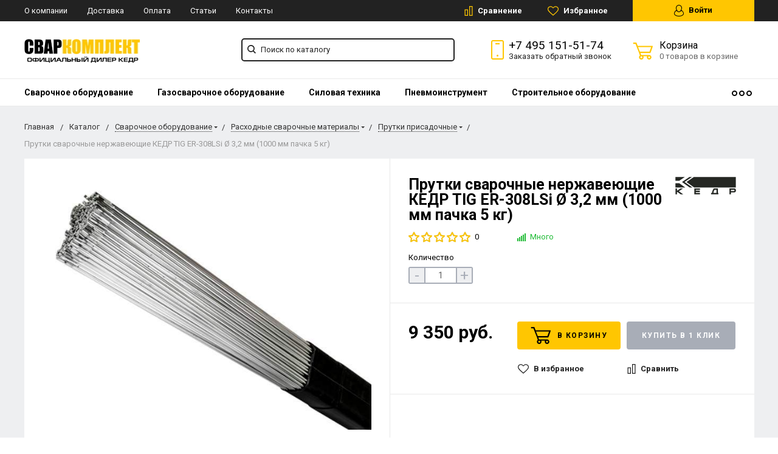

--- FILE ---
content_type: text/html; charset=UTF-8
request_url: https://www.kedrweld.com/catalog/prutki-prisadochnye-tig/prutki-nerzhaveyushchie-kedr-tig-er-308lsi-3-2-mm-1000-mm-pachka-5-kg/
body_size: 34620
content:
<!DOCTYPE html>
<html lang="ru">
<head><link rel="canonical" href="https://www.kedrweld.com/catalog/prutki-prisadochnye-tig/prutki-nerzhaveyushchie-kedr-tig-er-308lsi-3-2-mm-1000-mm-pachka-5-kg/" />
    <meta name="viewport" content="width=device-width, initial-scale=1.0" />
	                		
    	                                                                                <meta http-equiv="Content-Type" content="text/html; charset=UTF-8" />
            <meta name="description" content="Прутки сварочные нержавеющие КЕДР TIG ER-308LSi Ø 3,2 мм (1000 мм пачка 5 кг) в наличии на складе! Более 20 филиалов РФ и доставка по всей России! Интернет-магазин KedrWeld.com: расходные материалы, запчасти, описание, характеристики, инструкция, фото." />
    
    <script data-skip-moving="true">(function(w, d, n) {var cl = "bx-core";var ht = d.documentElement;var htc = ht ? ht.className : undefined;if (htc === undefined || htc.indexOf(cl) !== -1){return;}var ua = n.userAgent;if (/(iPad;)|(iPhone;)/i.test(ua)){cl += " bx-ios";}else if (/Windows/i.test(ua)){cl += ' bx-win';}else if (/Macintosh/i.test(ua)){cl += " bx-mac";}else if (/Linux/i.test(ua) && !/Android/i.test(ua)){cl += " bx-linux";}else if (/Android/i.test(ua)){cl += " bx-android";}cl += (/(ipad|iphone|android|mobile|touch)/i.test(ua) ? " bx-touch" : " bx-no-touch");cl += w.devicePixelRatio && w.devicePixelRatio >= 2? " bx-retina": " bx-no-retina";if (/AppleWebKit/.test(ua)){cl += " bx-chrome";}else if (/Opera/.test(ua)){cl += " bx-opera";}else if (/Firefox/.test(ua)){cl += " bx-firefox";}ht.className = htc ? htc + " " + cl : cl;})(window, document, navigator);</script>


<link href="https://fonts.googleapis.com/css?family=Roboto:400,400italic,700,700italic,900,900italic&subset=cyrillic-ext,cyrillic,latin" rel="stylesheet"/>
<link href="/bitrix/js/ui/design-tokens/dist/ui.design-tokens.min.css?175511682723463" rel="stylesheet"/>
<link href="/bitrix/js/ui/fonts/opensans/ui.font.opensans.min.css?17551168362320" rel="stylesheet"/>
<link href="/bitrix/js/main/popup/dist/main.popup.bundle.min.css?175511682428056" rel="stylesheet"/>
<link href="/bitrix/css/arturgolubev.cookiealert/style.min.css?17569840434696" rel="stylesheet"/>
<link href="/bitrix/panel/main/popup.min.css?175511685820774" rel="stylesheet"/>
<link href="/bitrix/cache/css/kd/kedrweld/default_39450a0ff864019f4ecd37441104c8a1/default_39450a0ff864019f4ecd37441104c8a1_v1.css?17699058104312" rel="stylesheet"/>
<link href="/bitrix/cache/css/kd/kedrweld/template_b2346d50716fe4a3ca8764aeef7006f3/template_b2346d50716fe4a3ca8764aeef7006f3_v1.css?1769905810277876" rel="stylesheet" data-template-style="true"/>
    



<script type="extension/settings" data-extension="currency.currency-core">{"region":"ru"}</script>



            
            <!-- Yandex.Metrika counter -->
            
            <!-- /Yandex.Metrika counter -->
                    
        
        <title>Купить Прутки сварочные нержавеющие КЕДР TIG ER-308LSi Ø 3,2 мм (1000 мм пачка 5 кг) – описание, характеристики, цена, фото, отзывы, инструкция</title>
    <!--favicon begin-->
<link rel="icon" type="image/x-icon" href="https://www.kedrweld.com/favicon.ico">
<link rel="apple-touch-icon" sizes="180x180" href="/apple-touch-icon.png">
<link rel="icon" type="image/png" sizes="32x32" href="/favicon-32x32.png">
<link rel="icon" type="image/png" sizes="16x16" href="/favicon-16x16.png">
<link rel="manifest" href="/site.webmanifest">
<link rel="mask-icon" href="/safari-pinned-tab.svg" color="#393839">
<meta name="msapplication-TileColor" content="#da532c">
<meta name="theme-color" content="#ffffff">
<!--favicon end-->    <meta property="og:title" content="Купить Прутки сварочные нержавеющие КЕДР TIG ER-308LSi Ø 3,2 мм (1000 мм пачка 5 кг) – описание, характеристики, цена, фото, отзывы, инструкция"/>
    <meta property="og:description" content="Прутки сварочные нержавеющие КЕДР TIG ER-308LSi Ø 3,2 мм (1000 мм пачка 5 кг) в наличии на складе! Более 20 филиалов РФ и доставка по всей России! Интернет-магазин KedrWeld.com: расходные материалы, запчасти, описание, характеристики, инструкция, фото.">    <meta property="og:type" content="website"/>
    <meta property="og:url" content="http://www.kedrweld.com:443/catalog/prutki-prisadochnye-tig/prutki-nerzhaveyushchie-kedr-tig-er-308lsi-3-2-mm-1000-mm-pachka-5-kg/" />
    <meta property="og:image" content="http://www.kedrweld.com:443/upload/iblock/7be/s2zas9u9ccedc70uafbv9zk0j9lsjs3x_preview.jpeg">    <meta property="og:image:width" width="968">    <meta property="og:image:height" content="504">    	
		      <meta name="yandex-verification" content="cb8cfab2cc7f2f71" />
</head>
<body>
        <div style="height: 0; width: 0; position: absolute; visibility: hidden">
        <!-- inject:svg -->
    <svg xmlns="http://www.w3.org/2000/svg"><symbol id="svg-icon-cart" viewBox="0 0 30 26"><path d="M24.3 24c.8 0 1.5-.7 1.5-1.5s-.7-1.5-1.5-1.5c-.5 0-1.5.5-1.5 1.5 0 .6.6 1.5 1.5 1.5m-11.9 0c.8 0 1.5-.7 1.5-1.5 0-.2 0-.4-.1-.6-.3-.5-.7-.9-1.5-.9-.5 0-.8.3-.8.3-.4.3-.6.7-.6 1.2 0 .8.7 1.5 1.5 1.5m12.4-10L27 8l.4-1c.1-.1-.1.1 0 0h-20l2.8 7H24.4m-.1 12c-1.9 0-3.5-1.6-3.5-3.5 0-.5.1-1 .3-1.5h-5.6c.2.5.3 1 .3 1.5 0 1.9-1.6 3.5-3.5 3.5s-3.5-1.6-3.5-3.5c0-1.2.6-2.2 1.4-2.8L8.9 16v-.1L3.4 2H0V0h4.9l1.9 5h21.9c1.5 0 1.3.6.4 3.2-.2.4.2-.4 0 0L26.7 15c-.4 1-.9 1-.9 1H11l1.1 3H24.3c1.9 0 3.5 1.6 3.5 3.5-.1 1.9-1.6 3.5-3.5 3.5z"/></symbol><symbol id="svg-icon-colorpicker" viewBox="0 0 38 38"><path d="M19.55 15.987L22 18.438l-5.865 5.871-3.268 1.686-.867-.866 1.685-3.272zm4.614.072l1.361-1.359a1.591 1.591 0 0 0-2.255-2.246l-1.361 1.356-.564-.562a.8.8 0 0 0-1.129 1.123l3.384 3.374a.8.8 0 0 0 1.127 0 .793.793 0 0 0 0-1.124z" fill-rule="evenodd"/></symbol><symbol id="svg-icon-compare-hover" viewBox="0 0 13 15"><path d="M7 15V0h6v15H7zm4-13H9v11h2V2zM0 6h6v9H0V6zm2 7h2V8H2v5z"/></symbol><symbol id="svg-icon-compare" viewBox="0 0 21 26"><path d="M19 24V2h-5v22h5M7 24V11H2v13h5m14 2h-9V0h9v26zM9 26H0V9h9v17z"/></symbol><symbol id="svg-icon-cross" viewBox="0 0 11 11"><g fill="none" fill-rule="evenodd" stroke-linecap="square"><path d="M10.002 10.015L.985.985M.986 10.014L10.013.987"/></g></symbol><symbol id="svg-icon-delivery" viewBox="0 0 27 24"><path class="st0" d="M25 24H2c-1.1 0-2-.9-2-2V2C0 .9.9 0 2 0h23c1.1 0 2 .9 2 2v20c0 1.1-.9 2-2 2zM18 2H9v6h9V2zm7 0h-5v8H7V2H2v20h23V2z"/></symbol><symbol id="svg-icon-doc" viewBox="0 0 32 39"><path d="M21.62 0H0v39h32V10.41L21.62 0zM22 3l7 7h-7V3zM2 37V2h18v10h10v25H2z"/></symbol><symbol id="svg-icon-history" viewBox="0 0 26 28"><path class="st0" d="M24 28H2c-1.1 0-2-.9-2-2V2C0 .9.9 0 2 0h22c1.1 0 2 .9 2 2v24c0 1.1-.9 2-2 2zm0-26H2v24h22V2zm-5 7H7V7h12v2zm0 6H7v-2h12v2zm0 6H7v-2h12v2z"/></symbol><symbol id="svg-icon-liked-hover" viewBox="0 0 18 16"><path d="M17.4 6.7C16.2 9.5 9 15.9 9 16c0-.1-7.2-6.5-8.4-9.3C0 5.5 0 4.2.4 3.1.9 2 1.8 1 3 .5 4.1 0 5.3-.1 6.3.2c1.1.3 2 1.2 2.7 2.1.7-1 1.6-1.8 2.7-2.1 1.1-.3 2.2-.2 3.3.3 1.2.5 2.1 1.5 2.6 2.6.4 1.1.4 2.4-.2 3.6zm-1.7-2.4c-.4-.8-.9-1.8-1.9-2.2-.8-.4-1.6 0-2.8.9-1.1.8-2 1.7-2 1.7s-1.1-1-2-1.9c-.8-.8-1.9-1-2.7-.5-1 .4-1.7 1.1-2 2-.2.4-.4.8 0 1.8 1 2 6.7 6.8 6.7 6.9 0-.1 5.8-4.9 6.7-6.9.2-.7.4-1.2 0-1.8z"/></symbol><symbol id="svg-icon-liked" viewBox="0 0 30 26"><path d="M29.2 11.4C27.2 16 15 25.8 15 26c-.1-.2-12.3-10-14.3-14.6-.9-2.2-.9-4.9-.1-6.8.7-1.9 2.2-2.8 4.3-3.8 1.8-.9 3.8-1 5.6-.4 1.8.5 3.4 1.8 4.5 3.4C16.1 2.1 17.7.9 19.5.4c1.8-.5 3.8-.4 5.6.4 2.1 1 3.6 2.1 4.3 4 .8 1.8.8 4.4-.2 6.6zM25 3c-2.4-1.8-6-1.5-10 3-4.2-4.5-7.1-4.6-10-3-1.1.5-3 2.3-3 4 0 2.1.2 2.8 1 4 3.4 5.4 11.9 11.8 12 12 .1-.2 9.2-7 12-12 .8-1.4 1-2.2 1-4 0-1.4-1.3-2.8-3-4z"/></symbol><symbol id="svg-icon-load-more" viewBox="0 0 41 41"><path d="M40.243 25.6a.779.779 0 0 0-.164-.444.777.777 0 0 0-.11-.114.941.941 0 0 0-.893-.183l-.028.01a.77.77 0 0 0-.272.173l-8.11 4.614a.873.873 0 0 0 1.077 1.375l5.792-2.784a18.679 18.679 0 0 1-35.069-2.8.869.869 0 0 0-1.682.453 20.41 20.41 0 0 0 38.038 3.676l.436 5.3a.872.872 0 0 0 1.742-.15zm-.03-10.486a20.411 20.411 0 0 0-38.037-3.678L1.74 6.142A.872.872 0 0 0 0 6.285l.752 9.122a.777.777 0 0 0 .166.452.823.823 0 0 0 .115.119.867.867 0 0 0 .778.209.9.9 0 0 0 .11-.027l.032-.012a.764.764 0 0 0 .268-.169l8.112-4.616A.873.873 0 0 0 9.26 9.988l-5.792 2.785a18.679 18.679 0 0 1 35.07 2.8.869.869 0 0 0 1.676-.461z"/></symbol><symbol id="svg-icon-m-toggle" viewBox="0 0 23 19"><path fill-rule="evenodd" d="M0 19v-3h23v3H0zM0 8h23v3H0V8zm0-8h23v3H0V0z"/></symbol><symbol id="svg-icon-menu-more" viewBox="0 0 33 9"><path fill-rule="evenodd" d="M28.5 9A4.5 4.5 0 0 1 24 4.5C24 2.02 26.02 0 28.5 0a4.5 4.5 0 0 1 0 9zm0-7a2.5 2.5 0 0 0 0 5 2.5 2.5 0 0 0 0-5zm-12 7A4.5 4.5 0 0 1 12 4.5C12 2.02 14.02 0 16.5 0a4.5 4.5 0 0 1 0 9zm0-7a2.5 2.5 0 0 0 0 5 2.5 2.5 0 0 0 0-5zm-12 7A4.5 4.5 0 0 1 0 4.5C0 2.02 2.02 0 4.5 0a4.5 4.5 0 0 1 0 9zm0-7a2.5 2.5 0 0 0 0 5 2.5 2.5 0 0 0 0-5z"/></symbol><symbol id="svg-icon-metro" viewBox="0 0 16 11"><path d="M8 11l2.6-4.411 1.079 2.987h-.871v1.315H16V9.577h-.991L11.279 0 8 5.9 4.721 0 .991 9.577H0v1.315h5.192V9.577h-.871L5.4 6.589z"/></symbol><symbol id="svg-icon-phone" viewBox="0 0 21 32"><path class="st0" d="M18 32H3c-1.7 0-3-1.3-3-3V3c0-1.7 1.3-3 3-3h15c1.7 0 3 1.3 3 3v26c0 1.7-1.3 3-3 3zm1-29c0-.6-.4-1-1-1H3c-.6 0-1 .4-1 1v26c0 .6.4 1 1 1h15c.6 0 1-.4 1-1V3zM7 5h7v2H7V5zm3.5 19c.8 0 1.5.7 1.5 1.5s-.7 1.5-1.5 1.5S9 26.3 9 25.5s.7-1.5 1.5-1.5z"/></symbol><symbol id="svg-icon-placemark" viewBox="0 0 40 47"><circle cx="20" cy="20" r="9" fill="#fff"/><path d="M32.011 7.974A16.989 16.989 0 0 0 7.972 31.986L19.992 44l12.02-12.01a16.956 16.956 0 0 0-.001-24.016zM26 25.983a8.487 8.487 0 1 1 2.491-6 8.479 8.479 0 0 1-2.491 6z" fill-rule="evenodd"/></symbol><symbol id="svg-icon-plus-delivery" viewBox="60 -30 132 71"><path class="icon-secondary" d="M185-.5l1.5-1.5 3.5 3.5-1.5 1.5L185-.5zm7 18.9c0 6-2.4 11.7-6.7 16S175.1 41 169 41c-6.1 0-11.9-2.4-16.3-6.6-4.3-4.3-6.7-9.9-6.7-16 0-6 2.4-11.7 6.7-16 3.9-3.8 7.9-6 13.3-6.4v-4h6v4c5.4.5 9.4 2.7 13.3 6.4 4.3 4.3 6.7 10 6.7 16zM170-6h-2v2h2v-2zm-1 3.8c-11.6 0-21 9.3-21 20.7s9.4 20.7 21 20.7 21-9.3 21-20.7-9.4-20.7-21-20.7zm1 23.2v2c0 .6-.4 1-1 1s-1-.4-1-1v-2c-1.1-.4-2-1.7-2-3s.9-2.6 2-3V3c0-.6.4-1 1-1s1 .4 1 1v12c1.1.4 2 1.7 2 3 0 1.2-.9 2.6-2 3zm-1-4c-.6 0-1 .4-1 1s.4 1 1 1 1-.4 1-1-.4-1-1-1z"/><path class="icon-primary" d="M106 24c0-2.2 1.8-4 4-4s4 1.8 4 4-1.8 4-4 4-4-1.8-4-4zm6 0c0-1.1-.9-2-2-2s-2 .9-2 2 .9 2 2 2 2-.9 2-2zm4 0c0-2.2 1.8-4 4-4s4 1.8 4 4-1.8 4-4 4-4-1.8-4-4zm6 0c0-1.1-.9-2-2-2s-2 .9-2 2 .9 2 2 2 2-.9 2-2zm57-28v-24h-26v17c0 1-1 2-2 2h-24c-1 0-2-1-2-2v-17H99v63h52l2 2H99c-1 0-2-1-2-2v-63c0-.9 1.1-2 2-2h80c1 0 2 1.1 2 2v25l-2-1zm-28-24h-24v17h24v-17zM89.5 25h-20c-.3 0-.5-.2-.5-.5v-1c0-.3.2-.5.5-.5h20c.3 0 .5.2.5.5v1c0 .3-.2.5-.5.5zm0-10h-25c-.3 0-.5-.2-.5-.5v-1c0-.3.2-.5.5-.5h25c.3 0 .5.2.5.5v1c0 .3-.2.5-.5.5zm0-10h-29c-.3 0-.5-.2-.5-.5v-1c0-.3.2-.5.5-.5h29c.3 0 .5.2.5.5v1c0 .3-.2.5-.5.5zm0-10h-25c-.3 0-.5-.2-.5-.5v-1c0-.3.2-.5.5-.5h25c.3 0 .5.2.5.5v1c0 .3-.2.5-.5.5zm0-10h-20c-.3 0-.5-.2-.5-.5v-1c0-.3.2-.5.5-.5h20c.3 0 .5.2.5.5v1c0 .3-.2.5-.5.5z"/></symbol><symbol id="svg-icon-plus-discount" viewBox="48 -40 108 90"><path class="icon-primary" d="M113.5 45c-6.5 0-12.7-1.5-18.2-4.1l1.1-1.7c5.2 2.4 11 3.8 17.2 3.8C135.9 43 154 24.9 154 2.5S135.9-38 113.5-38c-20.8 0-38 15.8-40.2 36h-2c2.2-21.4 20.3-38 42.3-38C137-40 156-21 156 2.5S137 45 113.5 45zM94-9.5c0-4.1 3.4-7.5 7.5-7.5s7.5 3.4 7.5 7.5-3.4 7.5-7.5 7.5S94-5.4 94-9.5zm7.5 5.5c3 0 5.5-2.5 5.5-5.5s-2.5-5.5-5.5-5.5S96-12.5 96-9.5 98.5-4 101.5-4zM132 13.5c0 4.1-3.4 7.5-7.5 7.5s-7.5-3.4-7.5-7.5 3.4-7.5 7.5-7.5 7.5 3.4 7.5 7.5zm-13 0c0 3 2.5 5.5 5.5 5.5s5.5-2.5 5.5-5.5-2.5-5.5-5.5-5.5-5.5 2.5-5.5 5.5zm-19.7.8l31-31 1.4 1.4-31 31-1.4-1.4z"/><path class="icon-secondary" d="M73 49.9c-13.8 0-24.9-11.2-24.9-24.9C48.1 11.2 59.2.1 73 .1 86.8.1 97.9 11.3 97.9 25c0 13.8-11.1 24.9-24.9 24.9zM73 2C60.3 2 50 12.3 50 25s10.3 23 23 23 23-10.3 23-23S85.7 2 73 2zm7.3 30.4c-2.5 0-4.1-.9-5.2-2.4l1.1-1.2c1 1.2 2.2 1.9 4 1.9 2 0 3.6-1.4 3.8-3.2.1-2-1.7-3.1-3.7-3.1-1.3 0-2.4.4-3.4 1.4L76 25v-8h9v2h-7v5c.7-.7 1.4-1.1 2.8-1.1 2.5 0 5.3 1.7 5.1 4.7-.1 2.9-2.7 4.8-5.6 4.8zM70 20l-2.2 2.4L66 21l4-4h2v15h-2V20zm-4 8h-6v-2h6v2z"/></symbol><symbol id="svg-icon-plus-payment" viewBox="52 -35 116 81"><path class="icon-secondary" d="M163-1h-1v11c0 3.2-1.8 5-5 5h-19v-2h19c2 0 3-1 3-3V-1h-12c-3.2 0-5-1.8-5-5v-7c0-3.2 1.8-5 5-5h12v-12c0-2-1-3-3-3h-50c-2 0-3 1-3 3v17h-2v-17c0-3.2 1.8-5 5-5h50c3.2 0 5 1.8 5 5v12h1c3.2 0 5 1.8 5 5v7c0 3.2-1.8 5-5 5zm3-12c0-2-1-3-3-3h-15c-2 0-3 1-3 3v7c0 2 1 3 3 3h15c2 0 3-1 3-3v-7zm-15.5 5c-.8 0-1.5-.7-1.5-1.5s.7-1.5 1.5-1.5 1.5.7 1.5 1.5-.7 1.5-1.5 1.5z"/><path class="icon-primary" d="M132 46H56c-2.2 0-4-1.8-4-4V-7c0-2.2 1.8-4 4-4h76c2.2 0 4 1.8 4 4v49c0 2.2-1.8 4-4 4zm2-53c0-1.1-.9-2-2-2H56c-1.1 0-2 .9-2 2v8h80v-8zm0 10H54v7h80V3zm0 9H54v30c0 1.1.9 2 2 2h76c1.1 0 2-.9 2-2V12zm-18 12h11v11h-11V24zm2 9h7v-7h-7v7zm-58-8h38v2H60v-2zm22 9H60v-2h22v2z"/></symbol><symbol id="svg-icon-plus-return" viewBox="35 -41 82 92"><path class="icon-primary" d="M115 39H89v-2h26v-57H61V3h-2v-23c0-1.1.9-2 2-2h11v-3.5C72-34.1 78.9-41 87.5-41h1c8.6 0 15.5 6.9 15.5 15.5v3.5h11c1.1 0 2 .9 2 2v57c0 1.1-.9 2-2 2zm-13-64.7C102-33 95.9-39 88.4-39h-.9C80.1-39 74-33.1 74-25.7v3.7h28v-3.7z"/><path class="icon-secondary" d="M86 51H36.8c-.5 0-.9-.2-1.3-.5-.3-.3-.5-.8-.5-1.3V6s0-1 1-1h6c1 0 1 0 1 1s0 1-1 1h-5v9h48V7h-4c-1 0-1 0-1-1s0-1 1-1h5c-.1 0 1-.1 1 1v44c0 .5-.5 1-1 1zm-1-33H37v31h48V18zM66 7h-9c-1 0-1 0-1-1s0-1 1-1h9c1 0 1 0 1 1s0 1-1 1zm-17 4c-1 0-1 0-1-1V1c0-1 0-1 1-1s1 0 1 1v9c0 1 0 1-1 1zm24 0c-1 0-1 0-1-1V0c0-1 0-1 1-1s1 0 1 1v10c0 1 0 1-1 1zM53 42V27l-2.6 3.1-1.3-1.3L53 24h2v18h-2zm17-5v5h-2v-5h-9v-2l8-11h3v11h2v2h-2zm-2-11l-7 9h7v-9z"/></symbol><symbol id="svg-icon-profile" viewBox="0 0 16 19"><path class="st0" d="M16 14.3c0 2.6-3 4.7-8 4.7s-8-2.1-8-4.7c0-1.8 1-4.3 3.7-5.7C3.2 7.5 3 6.1 3 5c0-2.8 2.3-5 5-5s5 2.2 5 5c0 1.1-.2 2.4-.8 3.6 2.7 1.4 3.8 4 3.8 5.7zM8 1C5.9 1 4 2.8 4 5.2 4 7.5 5.9 11 8 11s4-3.5 4-5.8C12 2.8 10.1 1 8 1zm3.5 9c-.8 1.2-2 2-3.5 2-1.7 0-2.8-.8-3.6-2-2.5.3-3.4 3.2-3.4 4.5C1 16 3.7 18 8 18s7-1.9 7-3.5c0-1.4-.8-4.3-3.5-4.5z"/></symbol><symbol id="svg-icon-question" viewBox="0 0 29 56"><path d="M2 7c3.28-4 6.68-5 11-5a13.737 13.737 0 0 1 14 14c.16 9.2-7.6 14.2-16 15v16h2c.08-4-.08-10 0-14 9.84-1.44 15.92-8.2 16-17 .08-9.52-8-16-16-16A16.065 16.065 0 0 0 0 6zm11 49v-2h-2v2h2z"/></symbol><symbol id="svg-icon-ruble" viewBox="0 0 12 17"><path class="st0" d="M11.5 2.6c-.3-.7-.7-1.1-1.1-1.5C10 .7 9.2.3 8.6.2 8.2 0 7.5 0 6.7 0H1v8H0v2h1v2H0v2h1v3h2v-3h6v-2H3v-2h4c1.8 0 2.9-.9 3.7-1.9.8-.9 1.3-1.7 1.3-3.2 0-1.2-.2-1.7-.5-2.3zM9 7.1c-.4.5-.9.9-2 .9H3V2h4c.8 0 1.1 0 1.4.1.6.2.8.5 1.1.9.3.5.5 1 .5 2s-.5 1.5-1 2.1z"/></symbol><symbol id="svg-icon-search" viewBox="0 0 14 14"><path class="st0" d="M14 12.8l-3.4-3.4c.8-1 1.3-2.3 1.3-3.6 0-3.2-2.7-5.8-6-5.8C2.7 0 0 2.6 0 5.9c0 3.2 2.7 5.9 5.9 5.9 1.3 0 2.5-.4 3.5-1.1l3.4 3.4 1.2-1.3zm-8.1-2.7c-2.4 0-4.3-1.9-4.3-4.2 0-2.3 1.9-4.2 4.3-4.2s4.3 1.9 4.3 4.2c0 1.3-.6 2.4-1.5 3.2-.8.7-1.8 1-2.8 1z"/></symbol><symbol id="svg-icon-social-facebook" viewBox="0 0 8 15"><path class="st0" d="M8 5H5V3c0-.6.7-1 1-1h2V0H5.3C2.4 0 2 1.8 2 3v2H0v2h2v8h3V7h3V5z"/></symbol><symbol id="svg-icon-social-google" viewBox="0 0 15 15"><path class="st0" d="M7.5.7c.1.1.2.2.4.3.2.2.3.3.5.6.1.2.3.5.4.7.1.3.1.6.1 1 0 .7-.2 1.3-.5 1.7-.2.3-.3.5-.5.6l-.6.6-.4.4c-.1.1-.1.3-.1.5s.1.4.2.5c.1.2.2.3.3.4l.7.5c.4.3.8.7 1.1 1.1.3.4.5 1 .5 1.6 0 1-.4 1.8-1.3 2.5-.9.9-2.3 1.3-4 1.3-1.4 0-2.5-.3-3.2-.9-.7-.5-1.1-1.2-1.1-1.9 0-.4.1-.8.4-1.2.2-.4.6-.8 1.2-1.2.7-.4 1.4-.6 2.1-.7.7-.1 1.3-.2 1.8-.2-.2-.2-.3-.4-.4-.6-.1-.2-.2-.5-.2-.8 0-.2 0-.3.1-.4 0-.1.1-.2.1-.3h-.7c-1.1 0-1.9-.3-2.5-1-.6-.6-.9-1.3-.9-2.1 0-1 .4-1.8 1.3-2.6C2.9.6 3.5.3 4.1.2 4.8.1 5.3 0 5.9 0H10L8.7.7H7.5zm.8 11.4c0-.5-.2-.9-.5-1.3-.4-.4-1-.8-1.7-1.4H4.8c-.4.1-.9.2-1.3.3-.1.1-.3.1-.5.2s-.4.2-.6.4c-.2.2-.4.4-.5.6-.2.3-.2.6-.2.9 0 .7.3 1.3 1 1.7.6.4 1.5.7 2.6.7 1 0 1.7-.2 2.2-.6.5-.4.8-.9.8-1.5zM5.4 6.3c.5 0 1-.2 1.4-.6.1-.2.2-.5.3-.8v-.7c0-.8-.2-1.6-.6-2.3-.2-.3-.4-.7-.8-.9C5.4.8 5 .7 4.6.7c-.6 0-1 .2-1.4.6-.3.4-.4.9-.4 1.5 0 .7.2 1.4.6 2.2.2.4.5.7.8.9.4.3.8.4 1.2.4z"/><path class="st1" d="M12 5h1v5h-1V5z"/><path class="st1" d="M15 7v1h-5V7h5z"/></symbol><symbol id="svg-icon-social-instagram" viewBox="0 0 16 16"><path class="st0" d="M2.1 0H14c1.1 0 2 .9 2 2.1V14c0 1.1-.9 2.1-2.1 2.1H2.1C.9 16 0 15.1 0 13.9V2.1C0 .9.9 0 2.1 0zm10.4 2c-.2 0-.5.3-.5.5v1c0 .2.3.5.5.5h1c.2 0 .5-.3.5-.5v-1c0-.2-.3-.5-.5-.5h-1zM14 6l-1.2.4c.1.4.2 1.3.2 1.7 0 2.7-2.2 4.8-5 4.8-2.7 0-5-2.2-5-4.8 0-.5 0-1.3.2-1.7L2 6v7c0 .4.7 1 1 1h10c.4 0 1-.7 1-1V6zM8 5C6.3 5 5 6.3 5 8s1.3 3 3 3 3-1.3 3-3-1.4-3-3-3z"/></symbol><symbol id="svg-icon-social-ok" viewBox="0 0 8 14"><path class="st0" d="M4 7.2C2 7.2.4 5.6.4 3.6S2 0 4 0s3.6 1.6 3.6 3.6S6 7.2 4 7.2zm0-5.1c-.8 0-1.5.7-1.5 1.5S3.2 5.1 4 5.1s1.5-.7 1.5-1.5S4.8 2.1 4 2.1zm3.5 7.2c-.6.4-1.3.7-2.1.9l2 2c.4.4.4 1.1 0 1.5-.4.4-1.1.4-1.5 0l-2-2-2 2c-.1.2-.3.3-.6.3s-.5-.1-.7-.3c-.4-.4-.4-1.1 0-1.5l2-2c-.8-.2-1.5-.5-2.1-.9C0 9-.2 8.3.2 7.8c.3-.5 1-.6 1.4-.3 1.5.9 3.3.9 4.8 0 .5-.3 1.1-.2 1.4.3.4.5.2 1.2-.3 1.5z"/></symbol><symbol id="svg-icon-social-twitter" viewBox="0 0 14 12"><path class="st0" d="M14 1.4c-.5.2-1.1.4-1.7.5.6-.4 1.1-1 1.3-1.7-.6.3-1.2.6-1.8.7-.5-.6-1.3-1-2.1-1C8.1 0 6.8 1.4 6.8 3c0 .2 0 .5.1.7C4.5 3.6 2.4 2.4 1 .6c-.3.4-.4.9-.4 1.5 0 1 .5 2 1.3 2.5-.5 0-.9-.1-1.3-.4 0 1.5 1 2.7 2.3 3-.3.1-.5.1-.8.1-.2 0-.4 0-.5-.1.3 1.3 1.4 2.2 2.7 2.2-1 .8-2.2 1.3-3.6 1.3H0c1.3.8 2.8 1.3 4.4 1.3 5.3 0 8.2-4.6 8.2-8.6V3c.5-.4 1-1 1.4-1.6z"/></symbol><symbol id="svg-icon-social-vk" viewBox="0 0 9 13"><path class="st0" d="M8.4 6.9c-.4-.5-1-.9-1.7-1v-.1c.5-.2.9-.6 1.1-1.1.3-.5.5-1 .5-1.7 0-.5-.1-1-.3-1.5-.2-.4-.5-.8-.9-1C6.7.3 6.3.2 5.9.1 5.4 0 4.8 0 4 0H0v13h4.5c.8 0 1.4-.1 1.9-.2.5-.2 1-.4 1.4-.8.4-.3.6-.7.9-1.2.2-.6.3-1.1.3-1.8 0-.9-.2-1.6-.6-2.1zM5.3 4.4c-.1.2-.3.4-.5.5-.2.1-.4.2-.6.2H2.8V2.4h1.3c.3 0 .5.1.7.2.2 0 .3.2.4.4.1.2.1.4.1.6.1.4 0 .6 0 .8zm.6 5.4c-.1.2-.3.4-.6.6-.3.1-.6.2-.9.2H2.8V7.4h1.7c.3 0 .5.1.7.1.3.1.5.3.7.5.1.2.2.6.2 1 0 .3-.1.6-.2.8z"/></symbol><symbol id="svg-icon-subscribe" viewBox="0 0 26 19"><path class="st0" d="M26 9.3s0-.1 0 0c0-.1 0-.1 0 0v-.1s0-.1-.1-.1L20 1c-.1-.2-1.6-1-3-1H9C7.5 0 6.1.8 6 1L.1 9s0 .1-.1.1V18.3c0 .4.3.7.8.7h24.5c.4 0 .8-.3.8-.8L26 9.3zM8 2h10l6 7h-8c-.4 0 0 .6 0 1 0 1.8-1.1 3-3 3s-3-1.2-3-3c0-.4-.6-1-1-1H2l6-7zm16 15H2v-6h6c.4 2.3 2.5 4 5 4s4.6-1.7 5-4h6v6z"/></symbol><symbol id="svg-icon-timer" viewBox="0 0 20 22"><path class="st0" d="M20 12c0 5.5-4.5 10-10 10S0 17.5 0 12c0-5.2 3.9-9.4 9-9.9V0h2v2.1c1.8.2 3.5.9 4.9 1.9L17 2l1.8 1.1-1.3 2.3C19 7.1 20 9.4 20 12zM10 4c-4.4 0-8 3.6-8 8s3.6 8 8 8 8-3.6 8-8-3.6-8-8-8zM9 8h2v5H9V8z"/></symbol><symbol id="svg-icon-up-down" viewBox="-1 -2 12 21"><path class="st0" d="M4 19V-2h2v21H4zM9.6 5L6 1v-3l5 5.6L9.6 5zM.4 5L-1 3.6 4-2v3L.4 5z"/></symbol><symbol id="svg-icon-view-list" viewBox="0 0 15 15"><path d="M0 3V0h3v3H0zm5 0V0h10v3H5zM0 9V6h3v3H0zm5 0V6h10v3H5zm-5 6v-3h3v3H0zm5 0v-3h10v3H5z"/></symbol><symbol id="svg-icon-view-mini" viewBox="0 0 15 14"><path d="M0 2V0h15v2H0zm0 4V4h15v2H0zm0 4V8h15v2H0zm0 4v-2h15v2H0z"/></symbol><symbol id="svg-icon-view-tile" viewBox="0 0 15 15"><path d="M0 3V0h3v3H0zm6 0V0h3v3H6zM0 9V6h3v3H0zm6 0V6h3v3H6zm-6 6v-3h3v3H0zm6 0v-3h3v3H6zm6-12V0h3v3h-3zm0 6V6h3v3h-3zm0 6v-3h3v3h-3z"/></symbol></svg>
    <!-- endinject -->    </div>
    
    <nav id="mobile-menu" class="mobile-menu hide-for-xlarge">
        <div class="mobile-menu-wrapper">
            <a href="/personal/" class="button mobile-menu-profile relative">
                <svg class="icon">
                    <use xlink:href="#svg-icon-profile"></use>
                </svg>
                Личный кабинет            </a>
            <div class="is-drilldown">
                <!--noindex-->
                    <ul class="vertical menu mobile-menu-main" data-drilldown data-wrapper="" data-back-button="<li class='js-drilldown-back'><a href='javascript:;'>Вернуться назад</a></li>">
                                                <li><a href="/catalog/svarochnoe-oborudovanie/" rel="nofollow">Сварочное оборудование</a>
                    <ul class="menu vertical">
                                                                                            <li><a href="/catalog/svarochnye-apparaty/" rel="nofollow">Сварочные аппараты</a></li>
                                                                                                            <li><a href="/catalog/komplektuyushchie-k-svarochnym-apparatam/" rel="nofollow">Комплектующие к сварочным аппаратам</a></li>
                                                                                                            <li><a href="/catalog/gorelki-svarochnye-i-plazmotrony/" rel="nofollow">Горелки сварочные и плазмотроны</a></li>
                                                                                                            <li><a href="/catalog/raskhodnye-chasti-k-gorelkam-plazmotronam/" rel="nofollow">Расходные части к горелкам/плазмотронам</a></li>
                                                                                                            <li><a href="/catalog/sredstva-zashchity/" rel="nofollow">Средства защиты</a></li>
                                                                                                            <li><a href="/catalog/raskhodnye-svarochnye-materialy/" rel="nofollow">Расходные сварочные материалы</a></li>
                                                                                                            <li><a href="/catalog/rasprodazha-svarochnogo-oborudovaniya/" rel="nofollow">Распродажа сварочного оборудования</a></li>
                                                                            </ul></li>                                        <li><a href="/catalog/gazosvarochnoe-oborudovanie/" rel="nofollow">Газосварочное оборудование</a>
                    <ul class="menu vertical">
                                                                                            <li><a href="/catalog/rezaki-gazovye/" rel="nofollow">Резаки газовые</a></li>
                                                                                                            <li><a href="/catalog/gorelki-gazovye/" rel="nofollow">Горелки газовые</a></li>
                                                                                                            <li><a href="/catalog/reduktory/" rel="nofollow">Редукторы</a></li>
                                                                                                            <li><a href="/catalog/komplektuyushchie/" rel="nofollow">Комплектующие</a></li>
                                                                                                            <li><a href="/catalog/ballony-gazovye/" rel="nofollow">Баллоны газовые</a></li>
                                                                                                            <li><a href="/catalog/regulyatory/" rel="nofollow">Регуляторы</a></li>
                                                                                                            <li><a href="/catalog/manometry/" rel="nofollow">Манометры</a></li>
                                                                            </ul></li>                                        <li><a href="/catalog/silovaya-tekhnika/" rel="nofollow">Силовая техника</a>
                    <ul class="menu vertical">
                                                                                            <li><a href="/catalog/pnevmooborudovanie/" rel="nofollow">Пневмооборудование</a></li>
                                                                                                            <li><a href="/catalog/prochaya-silovaya-tekhnika/" rel="nofollow">Электроинструмент</a></li>
                                                                                                            <li><a href="/catalog/elektrostantsii/" rel="nofollow">Электростанции</a></li>
                                                                            </ul></li>                                        <li><a href="/catalog/pnevmoinstrument/" rel="nofollow">Пневмоинструмент</a>
                    <ul class="menu vertical">
                                                                                            <li><a href="/catalog/pnevmoinstrument-zammer/" rel="nofollow">Пневмоинструмент ZAMMER</a></li>
                                                                            </ul></li>                                        <li><a href="/catalog/stroitelnoe-oborudovanie/" rel="nofollow">Строительное оборудование</a>
                    <ul class="menu vertical">
                                                                                            <li><a href="/catalog/vibroplity-zammer/" rel="nofollow">Виброплиты ZAMMER</a></li>
                                                                                                            <li><a href="/catalog/vibrotrambovki-zammer/" rel="nofollow">Вибротрамбовки ZAMMER</a></li>
                                                                            </ul></li>                                        <li><a href="/catalog/zapchasti-dlya-kompressorov/" rel="nofollow">Запчасти для компрессоров</a>
                    <ul class="menu vertical">
                                                                                            <li><a href="/catalog/zapchasti-dlya-kompressorov-zammer/" rel="nofollow">Запчасти для компрессоров ZAMMER</a></li>
                                                                    </ul></li>            </ul>
                <!--/noindex-->
                    <ul class="vertical menu" data-drilldown data-wrapper="" data-back-button="<li class='js-drilldown-back'><a href='javascript:;'>Вернуться назад</a></li>">
                                                <li><a href="/company/" rel="nofollow">Компания</a>
                    <ul class="menu vertical">
                                                                                            <li><a href="/company/" rel="nofollow">О компании</a></li>
                                                                                                            <li><a href="/company/news/" rel="nofollow">Новости</a></li>
                                                                                                            <li><a href="/company/actions/" rel="nofollow">Акции</a></li>
                                                                                                            <li><a href="/company/articles/" rel="nofollow">Статьи</a></li>
                                                                                                            <li><a href="/company/contacts/" rel="nofollow">Контакты</a></li>
                                                                            </ul></li>                                        <li><a href="/shop/" rel="nofollow">Интернет-магазин</a>
                    <ul class="menu vertical">
                                                                                            <li><a href="/shop/payment/" rel="nofollow">Оплата заказа</a></li>
                                                                                                            <li><a href="/shop/delivery/" rel="nofollow">Доставка товара</a></li>
                                                                            </ul></li>                                        <li><a href="/info/" rel="nofollow">Информация</a>
                    <ul class="menu vertical">
                                                                                            <li><a href="/info/guaranty/" rel="nofollow">Гарантия</a></li>
                                                                    </ul></li>            </ul>
                <form action="/catalog/search/" class="mobile-menu-search relative">
                    <button type="submit">
                        <svg class="icon">
                            <use xlink:href="#svg-icon-search"></use>
                        </svg>
                    </button>
                    <input type="text" placeholder="Поиск по каталогу" name="q" />
                </form>
            </div>
        </div>
    </nav>
        <div id="page" class="menu-fixed">
        <div id="bx_custom_menu">
            <!--'start_frame_cache_bx_custom_menu'-->                            <!--'end_frame_cache_bx_custom_menu'-->        </div>
        <header>
            <div class="header-line-top hide-for-small-only hide-for-medium-only hide-for-large-only">
                <div class="container row">
                        <ul class="menu float-left">
                                    <li><a href="/company/">О компании</a></li>
                                                <li><a href="/shop/delivery/">Доставка</a></li>
                                                <li><a href="/shop/payment/">Оплата</a></li>
                                                <li><a href="/company/articles/">Статьи</a></li>
                                                <li><a href="/company/contacts/">Контакты</a></li>
                        </ul>
                    <div class="float-right inline-block-container">
                                                    <div class="inline-block-item relative">
                                <div id="comp_068d285fe921ddbd78346b619426c8dd"><a href="/catalog/compare/" id="bx_compare_count" class="button transparent add2compare inline-block-item">
    <!--'start_frame_cache_bx_compare_count'-->        <svg class="icon">
            <use xlink:href="#svg-icon-compare"></use>
        </svg>
        Сравнение<span></span>
        <div class="compare_products" style="display:none;">
                    </div>
    <!--'end_frame_cache_bx_compare_count'-->    </a>
        </div>                            </div>
                                                <div class="inline-block-item relative">
                            <div class="inline-block-item relative" id="bx_favorite_count">
    <!--'start_frame_cache_bx_favorite_count'-->        <a href="javascript:;" class="button transparent add2liked inline-block-item fancybox">
            <svg class="icon">
                <use xlink:href="#svg-icon-liked"></use>
            </svg>
            Избранное<span></span>
        </a>
        <div class="liked_products" style="display:none;">
                    </div>
    <!--'end_frame_cache_bx_favorite_count'-->    </div>                        </div>
                        <div class="inline-block-item relative" id="bx_personal_menu">
                            <!--'start_frame_cache_bx_personal_menu'-->                                <a href="#login" class="button transparent header-line-top-profile fancybox" data-toggle="profile-dropdown">
                                    <svg class="icon">
                                        <use xlink:href="#svg-icon-profile"></use>
                                    </svg>
                                                                            Войти                                                                    </a>
                                                            <!--'end_frame_cache_bx_personal_menu'-->                        </div>
                    </div>
                </div>
            </div>
            <div class="advanced-container inline-block-container relative header-mobile-fixed">
                <a href="javascript:;" class="header-mobile-toggle inline-block-item vertical-middle hide-for-xlarge">
                    <svg class="icon">
                        <use xlink:href="#svg-icon-m-toggle"></use>
                    </svg>
                </a>
                <a href="/" class="header-logo inline-block-item vertical-middle">
                    <img alt="Kedrweld" src="/images/logo.jpg" title="Kedrweld">                </a>
                <div class="header-block-right show-for-xlarge">
                    <div class="inline-block-item" id="title-search">
                        <form action="/catalog/search/" method="get" class="search-from search-from-header relative">
    <button type="submit">
        <svg class="icon">
            <use xlink:href="#svg-icon-search"></use>
        </svg>
    </button>
    <input type="text" placeholder="Поиск по каталогу" name="q" id="title-search-input" autocomplete="off">
    <div class="dropdown-pane dropdown-custom" id="search-dropdown"></div>
</form>
                    </div>
                    <div class="header-phone inline-block-item">
                        <div class="inline-block-container">
                            <svg class="icon">
                                <use xlink:href="#svg-icon-phone"></use>
                            </svg>
                            <div class="inline-block-item">
                                <div class="header-phone-number"><a href="tel:+74951515174">+7 495 151-51-74</a></div>
                                <div class="header-phone-link"><a href="#request-callback" class="fancybox">Заказать обратный звонок</a></div>
                            </div>
                        </div>
                    </div>
                    <div class="header-cart header-block-info inline-block-item">
                        <a href="/personal/cart/" class="inline-block-container" id="bx_cart_block">
    <!--'start_frame_cache_bx_cart_block'-->        <svg class="icon vertical-middle">
            <use xlink:href="#svg-icon-cart"></use>
        </svg>
        <span class="inline-block-item vertical-middle">
            <span class="header-block-info-link">Корзина</span>
                            <span class="header-block-info-desc price-block" title="0 товаров в корзине">0 товаров в корзине</span>
                    </span>
        <div class="basket_products" style="display:none;">
                    </div>
    <!--'end_frame_cache_bx_cart_block'--></a>
                    </div>
                </div>
                <ul class="header-fixed-block">
                    <li class="header-cart header-block-info header-fixed-item">
                        <a href="/personal/cart/" class="inline-block-container vertical-middle" id="bx_cart_block_mini">
    <!--'start_frame_cache_bx_cart_block_mini'-->        <span class="inline-block-item relative">
            <svg class="icon">
                <use xlink:href="#svg-icon-cart"></use>
            </svg>
            <span class="header-block-info-counter inline-block-item" title="0 позиций"></span>
        </span>
        <span class="inline-block-item hide-for-small-only hide-for-medium-only hide-for-large-only">
            <span class="header-block-info-link">Корзина</span>
            <span class="header-block-info-desc price-block" title="0 товаров в корзине">0 товаров в корзине</span>
        </span>
    <!--'end_frame_cache_bx_cart_block_mini'--></a>
                    </li>
                    <li class="header-liked header-block-info header-fixed-item">
                        <div class="inline-block-item relative" id="bx_favorite_count_mini">
    <!--'start_frame_cache_bx_favorite_count_mini'-->        <a href="javascript:;" class="inline-block-container fancybox">
            <span class="inline-block-item relative">
                <svg class="icon">
                    <use xlink:href="#svg-icon-liked"></use>
                </svg>
                <span class="header-block-info-counter inline-block-item" title="0 товаров"></span>
            </span>
            <span class="inline-block-item hide-for-small-only hide-for-medium-only hide-for-large-only">
                <span class="header-block-info-link">Избранное</span>
                <span class="header-block-info-desc" title="0 товаров в избранном">0 товаров в избранном</span>
            </span>
        </a>
    <!--'end_frame_cache_bx_favorite_count_mini'-->    </div>                    </li>
                                            <li class="header-compare header-block-info header-fixed-item">
                            <div id="comp_748e67c0bb783d65c735294c99e0a587"><a href="/catalog/compare/" id="bx_compare_count_mini" class="inline-block-container">
    <!--'start_frame_cache_bx_compare_count_mini'-->        <span class="inline-block-item relative">
            <svg class="icon">
                <use xlink:href="#svg-icon-compare"></use>
            </svg>
            <span class="header-block-info-counter inline-block-item" title="0 товаров"></span>
        </span>
        <span class="inline-block-item hide-for-small-only hide-for-medium-only hide-for-large-only">
            <span class="header-block-info-link">Сравнение</span>
            <span class="header-block-info-desc" title="0 товаров в сравнении">0 товаров в сравнении</span>
        </span>
    <!--'end_frame_cache_bx_compare_count_mini'-->    </a>
        </div>                        </li>
                                        <li class="header-compare header-block-info header-fixed-item">
                        <a href="/catalog/search/?q=" class="inline-block-container">
                            <span class="inline-block-item relative">
                                <svg class="icon">
                                    <use xlink:href="#svg-icon-search"></use>
                                </svg>
                            </span>
                        </a>
                    </li>
                </ul>
            </div>
                <nav class="header-main-menu header-menu-fixed hide-for-small-only hide-for-medium-only hide-for-large-only">
        <div class="container row">
            <div class="header-main-menu-block float-left">
                <ul class="header-main-menu-base menu dropdown float-left" data-dropdown-menu>
                                                                                                <li class="header-main-menu-category"><a href="/catalog/svarochnoe-oborudovanie/">Сварочное оборудование</a>
                                <ul class="menu vertical header-main-menu-dropdown is-dropdown-submenu">
                                                                                                                                                                                                                    <li><a href="/catalog/svarochnye-apparaty/">Сварочные аппараты</a></li>
                                                                                                                                                                                                                                                                                <li><a href="/catalog/komplektuyushchie-k-svarochnym-apparatam/">Комплектующие к сварочным аппаратам</a></li>
                                                                                                                                                                                                                                                                                <li><a href="/catalog/gorelki-svarochnye-i-plazmotrony/">Горелки сварочные и плазмотроны</a></li>
                                                                                                                                                                                                                                                                                <li><a href="/catalog/raskhodnye-chasti-k-gorelkam-plazmotronam/">Расходные части к горелкам/плазмотронам</a></li>
                                                                                                                                                                                                                                                                                <li><a href="/catalog/sredstva-zashchity/">Средства защиты</a></li>
                                                                                                                                                                                                                                                                                <li><a href="/catalog/raskhodnye-svarochnye-materialy/">Расходные сварочные материалы</a></li>
                                                                                                                                                                                                                                                                                <li><a href="/catalog/rasprodazha-svarochnogo-oborudovaniya/">Распродажа сварочного оборудования</a></li>
                                                                                                                                                                                    </ul></li>                                                                            <li class="header-main-menu-category"><a href="/catalog/gazosvarochnoe-oborudovanie/">Газосварочное оборудование</a>
                                <ul class="menu vertical header-main-menu-dropdown is-dropdown-submenu">
                                                                                                                                                                                                                    <li><a href="/catalog/rezaki-gazovye/">Резаки газовые</a></li>
                                                                                                                                                                                                                                                                                <li><a href="/catalog/gorelki-gazovye/">Горелки газовые</a></li>
                                                                                                                                                                                                                                                                                <li><a href="/catalog/reduktory/">Редукторы</a></li>
                                                                                                                                                                                                                                                                                <li><a href="/catalog/komplektuyushchie/">Комплектующие</a></li>
                                                                                                                                                                                                                                                                                <li><a href="/catalog/ballony-gazovye/">Баллоны газовые</a></li>
                                                                                                                                                                                                                                                                                <li><a href="/catalog/regulyatory/">Регуляторы</a></li>
                                                                                                                                                                                                                                                                                <li><a href="/catalog/manometry/">Манометры</a></li>
                                                                                                                                                                                    </ul></li>                                                                            <li class="header-main-menu-category"><a href="/catalog/silovaya-tekhnika/">Силовая техника</a>
                                <ul class="menu vertical header-main-menu-dropdown is-dropdown-submenu">
                                                                                                                                                                                                                    <li><a href="/catalog/pnevmooborudovanie/">Пневмооборудование</a></li>
                                                                                                                                                                                                                                                                                <li><a href="/catalog/prochaya-silovaya-tekhnika/">Электроинструмент</a></li>
                                                                                                                                                                                                                                                                                <li><a href="/catalog/elektrostantsii/">Электростанции</a></li>
                                                                                                                                                                                    </ul></li>                                                                            <li class="header-main-menu-category"><a href="/catalog/pnevmoinstrument/">Пневмоинструмент</a>
                                <ul class="menu vertical header-main-menu-dropdown is-dropdown-submenu">
                                                                                                                                                                                                                    <li><a href="/catalog/pnevmoinstrument-zammer/">Пневмоинструмент ZAMMER</a></li>
                                                                                                                                                                                    </ul></li>                                                                            <li class="header-main-menu-category"><a href="/catalog/stroitelnoe-oborudovanie/">Строительное оборудование</a>
                                <ul class="menu vertical header-main-menu-dropdown is-dropdown-submenu">
                                                                                                                                                                                                                    <li><a href="/catalog/vibroplity-zammer/">Виброплиты ZAMMER</a></li>
                                                                                                                                                                                                                                                                                <li><a href="/catalog/vibrotrambovki-zammer/">Вибротрамбовки ZAMMER</a></li>
                                                                                                                                                                                    </ul></li>                                                                            <li class="header-main-menu-category"><a href="/catalog/zapchasti-dlya-kompressorov/">Запчасти для компрессоров</a>
                                <ul class="menu vertical header-main-menu-dropdown is-dropdown-submenu">
                                                                                                                                                                                                                    <li><a href="/catalog/zapchasti-dlya-kompressorov-zammer/">Запчасти для компрессоров ZAMMER</a></li>
                                                                                                                                                                            </ul></li>                                    </ul>
            </div>
            <ul class="header-main-menu-other menu float-right hide">
                <li class="header-main-menu-category">
                    <a href="#" data-toggle="header-main-menu-full">
                        <svg class="icon">
                            <use xlink:href="#svg-icon-menu-more"></use>
                        </svg>
                    </a>
                    <div id="header-main-menu-full" class="dropdown-pane header-main-menu-dropdow-full" data-dropdown data-hover="true" data-hover-pane="true" data-v-offset="0">
                        <span class="header-main-menu-dropdown-arrow"><span class="inner"></span></span>
                        <ul class="container"></ul>
                    </div>
                </li>
            </ul>
        </div>
    </nav>
        </header>

                
        	<section class="product" itemscope itemtype="http://schema.org/Product">
		<div class="inner-bg">
			<div class="advanced-container-medium">
				<nav>
					<ul class="breadcrumbs" itemscope itemtype="http://schema.org/BreadcrumbList">
            <li itemprop="itemListElement" itemscope itemtype="http://schema.org/ListItem"><a href="/" title="Главная" itemprop="item"><span itemprop="name">Главная</span></a><meta itemprop="position" content="1"></li>
            <li itemprop="itemListElement" itemscope itemtype="http://schema.org/ListItem"><a href="/catalog/" title="Каталог" itemprop="item"><span itemprop="name">Каталог</span></a><meta itemprop="position" content="2"></li>
            <li itemprop="itemListElement" itemscope itemtype="http://schema.org/ListItem"><a href="/catalog/svarochnoe-oborudovanie/" title="Сварочное оборудование" data-toggle="bx_sub_breadcrumb_e96c49f6f3c54198c3d4b8a3756144a6" itemprop="item"><span itemprop="name">Сварочное оборудование</span></a><meta itemprop="position" content="3"><ul id="bx_sub_breadcrumb_e96c49f6f3c54198c3d4b8a3756144a6" class="menu vertical dropdown-pane product-breadcrumbs-dropdown" data-dropdown data-hover="true" data-hover-pane="true"><li><a href="/catalog/gazosvarochnoe-oborudovanie/">Газосварочное оборудование</a></li><li><a href="/catalog/silovaya-tekhnika/">Силовая техника</a></li><li><a href="/catalog/pnevmoinstrument/">Пневмоинструмент</a></li><li><a href="/catalog/stroitelnoe-oborudovanie/">Строительное оборудование</a></li><li><a href="/catalog/zapchasti-dlya-kompressorov/">Запчасти для компрессоров</a></li></ul></li>
            <li itemprop="itemListElement" itemscope itemtype="http://schema.org/ListItem"><a href="/catalog/raskhodnye-svarochnye-materialy/" title="Расходные сварочные материалы" data-toggle="bx_sub_breadcrumb_4bf8bf2f9dad3f81c1be4190c3320234" itemprop="item"><span itemprop="name">Расходные сварочные материалы</span></a><meta itemprop="position" content="4"><ul id="bx_sub_breadcrumb_4bf8bf2f9dad3f81c1be4190c3320234" class="menu vertical dropdown-pane product-breadcrumbs-dropdown" data-dropdown data-hover="true" data-hover-pane="true"><li><a href="/catalog/svarochnye-apparaty/">Сварочные аппараты</a></li><li><a href="/catalog/komplektuyushchie-k-svarochnym-apparatam/">Комплектующие к сварочным аппаратам</a></li><li><a href="/catalog/gorelki-svarochnye-i-plazmotrony/">Горелки сварочные и плазмотроны</a></li><li><a href="/catalog/raskhodnye-chasti-k-gorelkam-plazmotronam/">Расходные части к горелкам/плазмотронам</a></li><li><a href="/catalog/sredstva-zashchity/">Средства защиты</a></li><li><a href="/catalog/rasprodazha-svarochnogo-oborudovaniya/">Распродажа сварочного оборудования</a></li></ul></li>
            <li itemprop="itemListElement" itemscope itemtype="http://schema.org/ListItem"><a href="/catalog/prutki-prisadochnye-tig/" title="Прутки присадочные" data-toggle="bx_sub_breadcrumb_e80f041626d64bd58040fda6c4b28489" itemprop="item"><span itemprop="name">Прутки присадочные</span></a><meta itemprop="position" content="5"><ul id="bx_sub_breadcrumb_e80f041626d64bd58040fda6c4b28489" class="menu vertical dropdown-pane product-breadcrumbs-dropdown" data-dropdown data-hover="true" data-hover-pane="true"><li><a href="/catalog/provolka-svarochnaya-mig-mag/">Проволока сварочная (mig/mag)</a></li><li><a href="/catalog/elektrody-volframovye-tig/">Электроды вольфрамовые (TIG)</a></li><li><a href="/catalog/elektrody-dlya-ruchnoy-dugovoy-svarki-mma/">Электроды для ручной дуговой сварки (MMA)</a></li><li><a href="/catalog/pripoi-i-flyusy/">Припои и Флюсы</a></li><li><a href="/catalog/khimiya-svarochnaya/">Химия сварочная</a></li><li><a href="/catalog/razmetochnye-instrumenty-i-sredstva-izmereniya/">Разметочные инструменты и средства измерения</a></li></ul></li>
            <li itemprop="itemListElement" itemscope itemtype="http://schema.org/ListItem"><span itemprop="name">Прутки сварочные нержавеющие КЕДР TIG ER-308LSi Ø 3,2 мм (1000 мм пачка 5 кг)</span><meta itemprop="position" content="6"></li></ul>				</nav>
				<article class="inner-container product-container">
<meta itemprop="category" content="Прутки присадочные">
<div class="product-preview relative" id="bx_117848907_62936">
                <div class="product-preview-main relative">
        <img src="/upload/iblock/7be/s2zas9u9ccedc70uafbv9zk0j9lsjs3x.jpeg" alt="картинка Прутки сварочные нержавеющие КЕДР TIG ER-308LSi Ø 3,2 мм (1000 мм пачка 5 кг)" title="картинка Прутки сварочные нержавеющие КЕДР TIG ER-308LSi Ø 3,2 мм (1000 мм пачка 5 кг)" class="zoom show-for-xlarge" id="bx_117848907_62936_pict">
        <img src="/upload/iblock/7be/s2zas9u9ccedc70uafbv9zk0j9lsjs3x.jpeg" alt="картинка Прутки сварочные нержавеющие КЕДР TIG ER-308LSi Ø 3,2 мм (1000 мм пачка 5 кг)" title="картинка Прутки сварочные нержавеющие КЕДР TIG ER-308LSi Ø 3,2 мм (1000 мм пачка 5 кг)" class="hide-for-xlarge" id="bx_117848907_62936_pict_sub" itemprop="image">
    </div>
            <a href="javascript:;" class="product-preview-zoom show-for-xlarge">
            <svg class="icon">
                <use xlink:href="#svg-icon-search"></use>
            </svg>
            Увеличить        </a>
                <div class="owl-carousel product-slider">
                                <a href="/upload/iblock/7be/s2zas9u9ccedc70uafbv9zk0j9lsjs3x.jpeg" class="item active" data-value="6347637"><img src="/upload/resize_cache/iblock/7be/61_61_2/s2zas9u9ccedc70uafbv9zk0j9lsjs3x.jpeg" alt=""></a>
                                    <a href="/upload/iblock/6f8/0dzvsjnyj2ks46rb663ult8aflpqum2z.jpeg" class="item" data-value="6654789"><img src="/upload/resize_cache/iblock/6f8/61_61_2/0dzvsjnyj2ks46rb663ult8aflpqum2z.jpeg" alt=""></a>
                        </div>
    </div>
<div class="product-info vertical-top">
    <div class="product-info-block">
                    <a href="/company/brands/kedr/" class="float-right hide-for-small-only hide-for-medium-only"><img src="/upload/resize_cache/iblock/107/100_40_0/w7yku66854nfss6x8t4w8molwsreq86r.png" alt="КЕДР"></a>
                <h1 itemprop="name">Прутки сварочные нержавеющие КЕДР TIG ER-308LSi Ø 3,2 мм (1000 мм пачка 5 кг)</h1>
                        <div class="row small-up-2 large-up-3">
            <div class="column">
                <div class="rating" itemprop="aggregateRating" itemscope itemtype="http://schema.org/AggregateRating">
                    <meta itemprop="ratingValue" content="5">
                    <meta itemprop="ratingCount" content="0">
                    <meta itemprop="bestRating" content="5">
                    <meta itemprop="worstRating" content="0">
                    <div class="rating-star">
                        <div class="rating-star-active" style="width: 100%;"></div>
                    </div>
                    <span class="rating-count hide-for-small-only" title="Этот товар оценили #0# раза">0</span>
                </div>
            </div>
                                <div class="column existence many" title="Много">
                        <div class="existence-icon">
                            <div class="existence-icon-active"></div>
                        </div>
                        <span class="existence-count">Много</span>
                    </div>
                                    </div>
        <div class="clearfix"></div>
        <div class="row" id="bx_117848907_62936_skudiv">
                            <div class="column large-4">
                                            <div class="product-count">
                            <div class="product-info-caption">Количество</div>
                            <div class="input-group">
                                <div class="input-group-button">
                                    <button class="button decrement" type="button" id="bx_117848907_62936_quant_down">-</button>
                                </div>
                                <input id="bx_117848907_62936_quantity" class="input-group-field" type="number" name="count" min="1" value="1">
                                <div class="input-group-button">
                                    <button class="button increment" type="button" id="bx_117848907_62936_quant_up">+</button>
                                </div>
                            </div>
                        </div>
                                                            </div>
                                </div>
    </div>
    <div class="product-info-block product-info-price">
        <div class="row">
                            <span class="hide" itemprop="offers" itemscope itemtype="http://schema.org/Offer">
                    <meta itemprop="price" content="9350">
                    <meta itemprop="priceCurrency" content="RUB">
                                        <link itemprop="availability" href="http://schema.org/InStock">
                </span>
                        <div class="large-4 columns" id="bx_117848907_62936_price">
                                    <!--'start_frame_cache_bx_117848907_62936_price'-->                                                                                <div class="product-price sale-price">
                            <div class="main">9 350 руб.</div>
                                                    </div>
                                                        <!--'end_frame_cache_bx_117848907_62936_price'-->                            </div>
            <div class="large-8 columns">
                <div class="row large-up-2">
                    <div class="column" id="bx_117848907_62936_basket_actions">
                                                                            <a id="bx_117848907_62936_buy_link" href="javascript:;" class="product-info-button-primary button add2cart" data-preview="#bx_117848907_62936_pict" data-product-id="62936">
                                <svg class="icon">
                                    <use xlink:href="#svg-icon-cart"></use>
                                </svg>
                               <span>В корзину</span>
                            </a>
                                            </div>
                    <div class="column">
                                                    <div id="bx_117848907_62936_buy_1_click_">
                                <a href="#buy-to-click" class="product-info-button-primary button secondary go2buy">Купить в 1 клик</a>
                                <input type="hidden" name="cart" value="Ik4i" />
                                <input type="hidden" name="id" value="NjI5MzY=" />
                                <input type="hidden" name="offer_id" value="" />
                                <input type="hidden" name="props" value="" />
                                <input type="hidden" name="price" value="OTM1MA==" />
                                <input type="hidden" name="currency" value="IlJVQiI=" />
                            </div>
                                            </div>
                </div>
                                    <div class="row medium-up-2" id="bx_117848907_62936_add_liked_compare_">
                        <div class="column">
                            <a href="#" class="button transparent add2liked" data-ajax="/nl_ajax/favorite.php" data-product-id="62936">
                                <svg class="icon">
                                    <use xlink:href="#svg-icon-liked"></use>
                                </svg>
                                <span>В избранное</span>
                            </a>
                        </div>
                                                    <div class="column">
                                <a href="javascript:void(0);" id="bx_117848907_62936_compare_link" class="button transparent add2compare" data-product-id="62936">
                                    <svg class="icon">
                                        <use xlink:href="#svg-icon-compare"></use>
                                    </svg>
                                    <span>Сравнить</span>
                                </a>
                            </div>
                                            </div>
                            </div>
        </div>
    </div>
            <div class="ya-share2 hide" data-services="facebook,vkontakte,odnoklassniki,twitter,gplus"></div>
</div>
        </article>
                    </div>
</div>
<div class="product-accordion-tabs">
    <div class="advanced-container-medium">
        <ul class="tabs row large-up-3 show-for-xlarge" id="product-accordion-tabs" data-tabs>
                            <li class="column tabs-title is-active"><a href="#product-tab-1">Описание</a></li>
                                        <li class="column tabs-title"><a href="#product-tab-2">Характеристики</a></li>
                                        <li class="column tabs-title"><a href="#product-tab-3">Отзывы</a></li>
                                </ul>
                <ul class="product-accordion-tabs-content accordion" data-accordion data-tabs-content="product-accordion-tabs" role="tablist">
                            <li class="product-accordion-tabs-item accordion-item is-active" id="product-tab-1">
                    <a href="#" class="accordion-title hide-for-xlarge" role="tab">Описание</a>
                    <div class="product-accordion-tabs-wrap accordion-content" data-tab-content role="tabpanel">
                                                    <div itemprop="description"><p>Прутки нержавеющие TIG ER-308LSi Ø 3.2мм (1000мм, пачка 5кг) (цена указана за 1 кг.) коррозионностойкие хромоникелевые сварочные прутки для аргонодуговой сварки аустенитных нержавеющих сталей c содержанием хрома ~18% и никеля ~ 8% типа 03Х17Н14М2, 03Х18Н11, 06Х18Н11, 08Х18Н10Т, 12Х18Н10Т, 304, 321 и т.п. в среде защитных газов (Ar).</p><p>Наплавленный металл 308LSi обладает высокой коррозионной стойкостью.</p></div><p>Незначительное содержание углерода снижает риск возникновения межкристаллической коррозии, а наличие кремния обеспечивает высокое качество шва.</p><p>Нержавеющий сварочный пруток применяется в машиностроении, нефтяной, химической и пищевой отрасли.</p><p>Россия — родина бренда.  </p><p> - Для изготовления трубопроводов, емкостей, бойлеров и т.п.</p><p> - На постоянном токе DC</p><p> - Аналог проволок: Св.-06Х19Н9Т; Св.-04Х18Н9; Св.-01Х19Н9</p><p> - КCV:<br> + 20°С 110 Дж<br> — 60° С 90 Дж<br> — 196° С 60 Дж</p><p></p>

<H3>Комплектация:</H3>

 <p> - Пластиковый пенал 5кг — 1 шт.</p>                                                                    </div>
                </li>
                                        <li class="product-accordion-tabs-item accordion-item" id="product-tab-2">
                    <a href="#" class="accordion-title hide-for-xlarge" role="tab">Характеристики</a>
                    <div class="product-accordion-tabs-wrap accordion-content product-specification" data-tab-content role="tabpanel">
                                                    <table>
                                                                        <tr><td>Производитель</td><td><a href="/company/brands/kedr/">КЕДР</a></td></tr>
                                                                            <tr><td>Родина бренда</td><td>РОССИЯ</td></tr>
                                                                            <tr><td>Тип</td><td>Прутки нержавеющие</td></tr>
                                                                            <tr><td>Род тока</td><td>DC</td></tr>
                                                                            <tr><td>Габариты, мм</td><td>1010х38х38</td></tr>
                                                                            <tr><td>Код товара</td><td>7260028</td></tr>
                                                                            <tr><td>Гарантийный срок</td><td>Без гарантийного срока</td></tr>
                                                                            <tr><td>Длина, мм</td><td>1 000</td></tr>
                                                                            <tr><td>Диаметр, мм</td><td>3,2</td></tr>
                                                                            <tr><td>Габариты, мм</td><td>1010х38х38</td></tr>
                                                                            <tr><td>Свариваемый металл</td><td>Нержавеющая сталь</td></tr>
                                                                            <tr><td>Тип аппарата</td><td>Аргонный</td></tr>
                                                                            <tr><td>Удлинение, %</td><td>36</td></tr>
                                                                            <tr><td>Предел прочности, МПа</td><td>620</td></tr>
                                                                            <tr><td>Предел текучести, МПа</td><td>370</td></tr>
                                                                </table>
                                            </div>
                </li>
                                        <li class="product-accordion-tabs-item accordion-item" id="product-tab-3">
                    <a href="#" class="accordion-title hide-for-xlarge" role="tab">Отзывы</a>
                    <div class="product-accordion-tabs-wrap accordion-content product-comments" data-tab-content role="tabpanel" id="bx-comments-blg_62936">
                    </div>
                </li>
                                </ul>
    </div>
</div>
	                    <div class="product-seeit">
            <div class="container row">
                <div class="h2">Похожие товары</div>
                <div class="owl-carousel product-carousel product-grid" style="z-index:2;">
                <div class="item column text-center hover-elements" id="bx_3966226736_1012662">
                                    <div class="img-wrap">
                                    <a href="/catalog/prutki-prisadochnye-tig/prutki-titanovye-kedr-tig-erti-2-2-0-mm-1000-mm-upakovka-15-sht-/">
                        <img id="bx_3966226736_1012662_pict" src="/upload/resize_cache/iblock/e0d/170_150_0/uwocfwslid98l8f20a0ldkn0nb0n3du9.jpeg" data-src="/upload/resize_cache/iblock/e0d/170_150_0/uwocfwslid98l8f20a0ldkn0nb0n3du9.jpeg" class="thumbnail lazy" alt="Прутки титановые КЕДР TIG ERTi-2  Ø 2,0 мм (1000 мм упаковка 15 шт.)">
                    </a>
                            </div>
            <img id="bx_3966226736_1012662_secondpict" src="/upload/iblock/c80/d8m49tztdvon9iu4j2v6ab2qm3fnfo6l.jpeg" class="thumbnail" alt="Прутки титановые КЕДР TIG ERTi-2  Ø 2,0 мм (1000 мм упаковка 15 шт.)" style="display: none;">
                            <div class="name">
                    <a href="/catalog/prutki-prisadochnye-tig/prutki-titanovye-kedr-tig-erti-2-2-0-mm-1000-mm-upakovka-15-sht-/" class="name"><span>Прутки титановые КЕДР TIG ERTi-2  Ø 2,0 мм (1000 мм упаковка 15 шт.)</span></a>
                </div>
                        <div id="bx_3966226736_1012662_price_block">
                                    <!--'start_frame_cache_bx_3966226736_1012662_price_block'-->                                                        <div class="price" id="bx_3966226736_1012662_price">
                        6 050 руб.                    </div>
                                    <!--'end_frame_cache_bx_3966226736_1012662_price_block'-->                            </div>
                                    <div class="hover-show bx_catalog_item_controls">
                <div class="hover-buttons">
                                            <div class="float-right">
                            <a href="#" class="button transparent add2liked" title="В избранное" data-ajax="/nl_ajax/favorite.php" data-product-id="101266">
                                <svg class="icon">
                                    <use xmlns:xlink="http://www.w3.org/1999/xlink" xlink:href="#svg-icon-liked-hover"></use>
                                </svg>
                            </a>
                                                            <a href="javascript:void(0);" id="bx_3966226736_1012662_compare_link" class="button transparent add2compare" title="Сравнить" data-product-id="101266">
                                    <svg class="icon">
                                        <use xmlns:xlink="http://www.w3.org/1999/xlink" xlink:href="#svg-icon-compare-hover"></use>
                                    </svg>
                                </a>
                                                    </div>
                                        <div class="clearfix"></div>
                    <a href="#" data-href="/catalog/prutki-prisadochnye-tig/prutki-titanovye-kedr-tig-erti-2-2-0-mm-1000-mm-upakovka-15-sht-/?load=Y" id="bx_3966226736_1012662_preview_link" class="button secondary tiny preview-button">Быстрый просмотр</a>
                </div>
                <div id="bx_3966226736_1012662_price_hover_block">
                                            <!--'start_frame_cache_bx_3966226736_1012662_price_hover_block'-->                                                                                                                <!--'end_frame_cache_bx_3966226736_1012662_price_hover_block'-->                                    </div>
                                                                                                                        <div class="row row-count-cart">
                                                            <div class="small-6 column">
                                    <div class="product-count">
                                        <div class="input-group">
                                            <div class="input-group-button">
                                                <button id="bx_3966226736_1012662_quant_down" class="button decrement" type="button">-</button>
                                            </div>
                                            <input class="input-group-field" type="number" id="bx_3966226736_1012662_quantity" name="quantity" value="1" min="1" value="1">
                                            <div class="input-group-button">
                                                <button id="bx_3966226736_1012662_quant_up" class="button increment" type="button">+</button>
                                            </div>
                                        </div>
                                    </div>
                                </div>
                                                        <div id="bx_3966226736_1012662_basket_actions" class="small-6 columns">
                                <a id="bx_3966226736_1012662_buy_link" href="javascript:;" class="button tiny add2cart" data-preview="#bx_3966226736_1012662_pict" data-product-id="101266"><span>В корзину</span></a>
                            </div>
                        </div>
                                                                                                            </div>
        </div>
                <div class="item column text-center hover-elements" id="bx_3966226736_1012652">
                                    <div class="img-wrap">
                                    <a href="/catalog/prutki-prisadochnye-tig/prutki-titanovye-kedr-tig-erti-2-2-0-mm-1000-mm-upakovka-10-sht-/">
                        <img id="bx_3966226736_1012652_pict" src="/upload/resize_cache/iblock/d9c/170_150_0/xu883fq2zslt308yi1g78z3dxx4n2fly.jpeg" data-src="/upload/resize_cache/iblock/d9c/170_150_0/xu883fq2zslt308yi1g78z3dxx4n2fly.jpeg" class="thumbnail lazy" alt="Прутки титановые КЕДР TIG ERTi-2  Ø 2,0 мм (1000 мм упаковка 10 шт.)">
                    </a>
                            </div>
            <img id="bx_3966226736_1012652_secondpict" src="/upload/iblock/d95/lhde4it7wyfjd6yqsad4vblnxdv9a0xp.jpeg" class="thumbnail" alt="Прутки титановые КЕДР TIG ERTi-2  Ø 2,0 мм (1000 мм упаковка 10 шт.)" style="display: none;">
                            <div class="name">
                    <a href="/catalog/prutki-prisadochnye-tig/prutki-titanovye-kedr-tig-erti-2-2-0-mm-1000-mm-upakovka-10-sht-/" class="name"><span>Прутки титановые КЕДР TIG ERTi-2  Ø 2,0 мм (1000 мм упаковка 10 шт.)</span></a>
                </div>
                        <div id="bx_3966226736_1012652_price_block">
                                    <!--'start_frame_cache_bx_3966226736_1012652_price_block'-->                                                        <div class="price" id="bx_3966226736_1012652_price">
                        4 070 руб.                    </div>
                                    <!--'end_frame_cache_bx_3966226736_1012652_price_block'-->                            </div>
                                    <div class="hover-show bx_catalog_item_controls">
                <div class="hover-buttons">
                                            <div class="float-right">
                            <a href="#" class="button transparent add2liked" title="В избранное" data-ajax="/nl_ajax/favorite.php" data-product-id="101265">
                                <svg class="icon">
                                    <use xmlns:xlink="http://www.w3.org/1999/xlink" xlink:href="#svg-icon-liked-hover"></use>
                                </svg>
                            </a>
                                                            <a href="javascript:void(0);" id="bx_3966226736_1012652_compare_link" class="button transparent add2compare" title="Сравнить" data-product-id="101265">
                                    <svg class="icon">
                                        <use xmlns:xlink="http://www.w3.org/1999/xlink" xlink:href="#svg-icon-compare-hover"></use>
                                    </svg>
                                </a>
                                                    </div>
                                        <div class="clearfix"></div>
                    <a href="#" data-href="/catalog/prutki-prisadochnye-tig/prutki-titanovye-kedr-tig-erti-2-2-0-mm-1000-mm-upakovka-10-sht-/?load=Y" id="bx_3966226736_1012652_preview_link" class="button secondary tiny preview-button">Быстрый просмотр</a>
                </div>
                <div id="bx_3966226736_1012652_price_hover_block">
                                            <!--'start_frame_cache_bx_3966226736_1012652_price_hover_block'-->                                                                                                                <!--'end_frame_cache_bx_3966226736_1012652_price_hover_block'-->                                    </div>
                                                                                                                        <div class="row row-count-cart">
                                                            <div class="small-6 column">
                                    <div class="product-count">
                                        <div class="input-group">
                                            <div class="input-group-button">
                                                <button id="bx_3966226736_1012652_quant_down" class="button decrement" type="button">-</button>
                                            </div>
                                            <input class="input-group-field" type="number" id="bx_3966226736_1012652_quantity" name="quantity" value="1" min="1" value="1">
                                            <div class="input-group-button">
                                                <button id="bx_3966226736_1012652_quant_up" class="button increment" type="button">+</button>
                                            </div>
                                        </div>
                                    </div>
                                </div>
                                                        <div id="bx_3966226736_1012652_basket_actions" class="small-6 columns">
                                <a id="bx_3966226736_1012652_buy_link" href="javascript:;" class="button tiny add2cart" data-preview="#bx_3966226736_1012652_pict" data-product-id="101265"><span>В корзину</span></a>
                            </div>
                        </div>
                                                                                                            </div>
        </div>
                <div class="item column text-center hover-elements" id="bx_3966226736_1012642">
                                    <div class="img-wrap">
                                    <a href="/catalog/prutki-prisadochnye-tig/prutki-titanovye-kedr-tig-erti-2-1-6-mm-1000-mm-upakovka-15-sht-/">
                        <img id="bx_3966226736_1012642_pict" src="/upload/resize_cache/iblock/be4/170_150_0/bsvm94dhgwtnbymep4tsta81uxhmvh7e.jpeg" data-src="/upload/resize_cache/iblock/be4/170_150_0/bsvm94dhgwtnbymep4tsta81uxhmvh7e.jpeg" class="thumbnail lazy" alt="Прутки титановые КЕДР TIG ERTi-2  Ø 1,6 мм (1000 мм упаковка 15 шт.)">
                    </a>
                            </div>
            <img id="bx_3966226736_1012642_secondpict" src="/upload/iblock/6be/nbcscmsbx10kwfmot8akuqvlz8ln2kh3.jpeg" class="thumbnail" alt="Прутки титановые КЕДР TIG ERTi-2  Ø 1,6 мм (1000 мм упаковка 15 шт.)" style="display: none;">
                            <div class="name">
                    <a href="/catalog/prutki-prisadochnye-tig/prutki-titanovye-kedr-tig-erti-2-1-6-mm-1000-mm-upakovka-15-sht-/" class="name"><span>Прутки титановые КЕДР TIG ERTi-2  Ø 1,6 мм (1000 мм упаковка 15 шт.)</span></a>
                </div>
                        <div id="bx_3966226736_1012642_price_block">
                                    <!--'start_frame_cache_bx_3966226736_1012642_price_block'-->                                                        <div class="price" id="bx_3966226736_1012642_price">
                        4 565 руб.                    </div>
                                    <!--'end_frame_cache_bx_3966226736_1012642_price_block'-->                            </div>
                                    <div class="hover-show bx_catalog_item_controls">
                <div class="hover-buttons">
                                            <div class="float-right">
                            <a href="#" class="button transparent add2liked" title="В избранное" data-ajax="/nl_ajax/favorite.php" data-product-id="101264">
                                <svg class="icon">
                                    <use xmlns:xlink="http://www.w3.org/1999/xlink" xlink:href="#svg-icon-liked-hover"></use>
                                </svg>
                            </a>
                                                            <a href="javascript:void(0);" id="bx_3966226736_1012642_compare_link" class="button transparent add2compare" title="Сравнить" data-product-id="101264">
                                    <svg class="icon">
                                        <use xmlns:xlink="http://www.w3.org/1999/xlink" xlink:href="#svg-icon-compare-hover"></use>
                                    </svg>
                                </a>
                                                    </div>
                                        <div class="clearfix"></div>
                    <a href="#" data-href="/catalog/prutki-prisadochnye-tig/prutki-titanovye-kedr-tig-erti-2-1-6-mm-1000-mm-upakovka-15-sht-/?load=Y" id="bx_3966226736_1012642_preview_link" class="button secondary tiny preview-button">Быстрый просмотр</a>
                </div>
                <div id="bx_3966226736_1012642_price_hover_block">
                                            <!--'start_frame_cache_bx_3966226736_1012642_price_hover_block'-->                                                                                                                <!--'end_frame_cache_bx_3966226736_1012642_price_hover_block'-->                                    </div>
                                                                                                                        <div class="row row-count-cart">
                                                            <div class="small-6 column">
                                    <div class="product-count">
                                        <div class="input-group">
                                            <div class="input-group-button">
                                                <button id="bx_3966226736_1012642_quant_down" class="button decrement" type="button">-</button>
                                            </div>
                                            <input class="input-group-field" type="number" id="bx_3966226736_1012642_quantity" name="quantity" value="1" min="1" value="1">
                                            <div class="input-group-button">
                                                <button id="bx_3966226736_1012642_quant_up" class="button increment" type="button">+</button>
                                            </div>
                                        </div>
                                    </div>
                                </div>
                                                        <div id="bx_3966226736_1012642_basket_actions" class="small-6 columns">
                                <a id="bx_3966226736_1012642_buy_link" href="javascript:;" class="button tiny add2cart" data-preview="#bx_3966226736_1012642_pict" data-product-id="101264"><span>В корзину</span></a>
                            </div>
                        </div>
                                                                                                            </div>
        </div>
                <div class="item column text-center hover-elements" id="bx_3966226736_1012632">
                                    <div class="img-wrap">
                                    <a href="/catalog/prutki-prisadochnye-tig/prutki-titanovye-kedr-tig-erti-2-1-6-mm-1000-mm-upakovka-5-sht-/">
                        <img id="bx_3966226736_1012632_pict" src="/upload/resize_cache/iblock/233/170_150_0/0uifz189vgr3ftl42mmb93roryopdbti.jpeg" data-src="/upload/resize_cache/iblock/233/170_150_0/0uifz189vgr3ftl42mmb93roryopdbti.jpeg" class="thumbnail lazy" alt="Прутки титановые КЕДР TIG ERTi-2  Ø 1,6 мм (1000 мм упаковка 5 шт.)">
                    </a>
                            </div>
            <img id="bx_3966226736_1012632_secondpict" src="/upload/iblock/0f6/2f2y1zts0khcszw0ku5euwnxf0hcj4nq.jpeg" class="thumbnail" alt="Прутки титановые КЕДР TIG ERTi-2  Ø 1,6 мм (1000 мм упаковка 5 шт.)" style="display: none;">
                            <div class="name">
                    <a href="/catalog/prutki-prisadochnye-tig/prutki-titanovye-kedr-tig-erti-2-1-6-mm-1000-mm-upakovka-5-sht-/" class="name"><span>Прутки титановые КЕДР TIG ERTi-2  Ø 1,6 мм (1000 мм упаковка 5 шт.)</span></a>
                </div>
                        <div id="bx_3966226736_1012632_price_block">
                                    <!--'start_frame_cache_bx_3966226736_1012632_price_block'-->                                                        <div class="price" id="bx_3966226736_1012632_price">
                        1 925 руб.                    </div>
                                    <!--'end_frame_cache_bx_3966226736_1012632_price_block'-->                            </div>
                                    <div class="hover-show bx_catalog_item_controls">
                <div class="hover-buttons">
                                            <div class="float-right">
                            <a href="#" class="button transparent add2liked" title="В избранное" data-ajax="/nl_ajax/favorite.php" data-product-id="101263">
                                <svg class="icon">
                                    <use xmlns:xlink="http://www.w3.org/1999/xlink" xlink:href="#svg-icon-liked-hover"></use>
                                </svg>
                            </a>
                                                            <a href="javascript:void(0);" id="bx_3966226736_1012632_compare_link" class="button transparent add2compare" title="Сравнить" data-product-id="101263">
                                    <svg class="icon">
                                        <use xmlns:xlink="http://www.w3.org/1999/xlink" xlink:href="#svg-icon-compare-hover"></use>
                                    </svg>
                                </a>
                                                    </div>
                                        <div class="clearfix"></div>
                    <a href="#" data-href="/catalog/prutki-prisadochnye-tig/prutki-titanovye-kedr-tig-erti-2-1-6-mm-1000-mm-upakovka-5-sht-/?load=Y" id="bx_3966226736_1012632_preview_link" class="button secondary tiny preview-button">Быстрый просмотр</a>
                </div>
                <div id="bx_3966226736_1012632_price_hover_block">
                                            <!--'start_frame_cache_bx_3966226736_1012632_price_hover_block'-->                                                                                                                <!--'end_frame_cache_bx_3966226736_1012632_price_hover_block'-->                                    </div>
                                                                                                                        <div class="row row-count-cart">
                                                            <div class="small-6 column">
                                    <div class="product-count">
                                        <div class="input-group">
                                            <div class="input-group-button">
                                                <button id="bx_3966226736_1012632_quant_down" class="button decrement" type="button">-</button>
                                            </div>
                                            <input class="input-group-field" type="number" id="bx_3966226736_1012632_quantity" name="quantity" value="1" min="1" value="1">
                                            <div class="input-group-button">
                                                <button id="bx_3966226736_1012632_quant_up" class="button increment" type="button">+</button>
                                            </div>
                                        </div>
                                    </div>
                                </div>
                                                        <div id="bx_3966226736_1012632_basket_actions" class="small-6 columns">
                                <a id="bx_3966226736_1012632_buy_link" href="javascript:;" class="button tiny add2cart" data-preview="#bx_3966226736_1012632_pict" data-product-id="101263"><span>В корзину</span></a>
                            </div>
                        </div>
                                                                                                            </div>
        </div>
                <div class="item column text-center hover-elements" id="bx_3966226736_745872">
                                    <div class="img-wrap">
                                    <a href="/catalog/prutki-prisadochnye-tig/prutki-titanovye-kedr-tig-erti-2-2-0-mm-1000-mm-pachka-5-kg/">
                        <img id="bx_3966226736_745872_pict" src="/upload/resize_cache/iblock/90a/170_150_0/4wpg9d0skbff9zdqx4f7a1xgbbjdr5fo.jpg" data-src="/upload/resize_cache/iblock/90a/170_150_0/4wpg9d0skbff9zdqx4f7a1xgbbjdr5fo.jpg" class="thumbnail lazy" alt="Прутки титановые КЕДР TIG ERTi-2  Ø 2,0 мм (1000 мм пачка 5 кг)">
                    </a>
                            </div>
            <img id="bx_3966226736_745872_secondpict" src="/upload/iblock/ca7/crlzbz5zvgk55quj1z3dvaf9260qk25c.jpg" class="thumbnail" alt="Прутки титановые КЕДР TIG ERTi-2  Ø 2,0 мм (1000 мм пачка 5 кг)" style="display: none;">
                            <div class="name">
                    <a href="/catalog/prutki-prisadochnye-tig/prutki-titanovye-kedr-tig-erti-2-2-0-mm-1000-mm-pachka-5-kg/" class="name"><span>Прутки титановые КЕДР TIG ERTi-2  Ø 2,0 мм (1000 мм пачка 5 кг)</span></a>
                </div>
                        <div id="bx_3966226736_745872_price_block">
                                    <!--'start_frame_cache_bx_3966226736_745872_price_block'-->                                                        <div class="price" id="bx_3966226736_745872_price">
                                            </div>
                                    <!--'end_frame_cache_bx_3966226736_745872_price_block'-->                            </div>
                                    <div class="hover-show bx_catalog_item_controls">
                <div class="hover-buttons">
                                            <div class="float-right">
                            <a href="#" class="button transparent add2liked" title="В избранное" data-ajax="/nl_ajax/favorite.php" data-product-id="74587">
                                <svg class="icon">
                                    <use xmlns:xlink="http://www.w3.org/1999/xlink" xlink:href="#svg-icon-liked-hover"></use>
                                </svg>
                            </a>
                                                            <a href="javascript:void(0);" id="bx_3966226736_745872_compare_link" class="button transparent add2compare" title="Сравнить" data-product-id="74587">
                                    <svg class="icon">
                                        <use xmlns:xlink="http://www.w3.org/1999/xlink" xlink:href="#svg-icon-compare-hover"></use>
                                    </svg>
                                </a>
                                                    </div>
                                        <div class="clearfix"></div>
                    <a href="#" data-href="/catalog/prutki-prisadochnye-tig/prutki-titanovye-kedr-tig-erti-2-2-0-mm-1000-mm-pachka-5-kg/?load=Y" id="bx_3966226736_745872_preview_link" class="button secondary tiny preview-button">Быстрый просмотр</a>
                </div>
                <div id="bx_3966226736_745872_price_hover_block">
                                            <!--'start_frame_cache_bx_3966226736_745872_price_hover_block'-->                                                                                                                <!--'end_frame_cache_bx_3966226736_745872_price_hover_block'-->                                    </div>
                                                                                                                        <div id="bx_3966226736_745872_not_avail" class="bx_catalog_item_controls_blockone row-count-cart" style="display: ;"><span class="bx_notavailable">Нет в наличии</span></div>
                                                                                                            </div>
        </div>
                <div class="item column text-center hover-elements" id="bx_3966226736_745862">
                                    <div class="img-wrap">
                                    <a href="/catalog/prutki-prisadochnye-tig/prutki-titanovye-kedr-tig-erti-2-1-6-mm-1000-mm-pachka-5-kg/">
                        <img id="bx_3966226736_745862_pict" src="/upload/resize_cache/iblock/382/170_150_0/8qg1yi9qru7z6inxyclitq1t3xod7t92.jpeg" data-src="/upload/resize_cache/iblock/382/170_150_0/8qg1yi9qru7z6inxyclitq1t3xod7t92.jpeg" class="thumbnail lazy" alt="Прутки титановые КЕДР TIG ERTi-2  Ø 1,6 мм (1000 мм пачка 5 кг)">
                    </a>
                            </div>
            <img id="bx_3966226736_745862_secondpict" src="/upload/iblock/874/5yyhqig2t108vu61n9s03o28qq7jk0rz.jpeg" class="thumbnail" alt="Прутки титановые КЕДР TIG ERTi-2  Ø 1,6 мм (1000 мм пачка 5 кг)" style="display: none;">
                            <div class="name">
                    <a href="/catalog/prutki-prisadochnye-tig/prutki-titanovye-kedr-tig-erti-2-1-6-mm-1000-mm-pachka-5-kg/" class="name"><span>Прутки титановые КЕДР TIG ERTi-2  Ø 1,6 мм (1000 мм пачка 5 кг)</span></a>
                </div>
                        <div id="bx_3966226736_745862_price_block">
                                    <!--'start_frame_cache_bx_3966226736_745862_price_block'-->                                                        <div class="price" id="bx_3966226736_745862_price">
                                            </div>
                                    <!--'end_frame_cache_bx_3966226736_745862_price_block'-->                            </div>
                                    <div class="hover-show bx_catalog_item_controls">
                <div class="hover-buttons">
                                            <div class="float-right">
                            <a href="#" class="button transparent add2liked" title="В избранное" data-ajax="/nl_ajax/favorite.php" data-product-id="74586">
                                <svg class="icon">
                                    <use xmlns:xlink="http://www.w3.org/1999/xlink" xlink:href="#svg-icon-liked-hover"></use>
                                </svg>
                            </a>
                                                            <a href="javascript:void(0);" id="bx_3966226736_745862_compare_link" class="button transparent add2compare" title="Сравнить" data-product-id="74586">
                                    <svg class="icon">
                                        <use xmlns:xlink="http://www.w3.org/1999/xlink" xlink:href="#svg-icon-compare-hover"></use>
                                    </svg>
                                </a>
                                                    </div>
                                        <div class="clearfix"></div>
                    <a href="#" data-href="/catalog/prutki-prisadochnye-tig/prutki-titanovye-kedr-tig-erti-2-1-6-mm-1000-mm-pachka-5-kg/?load=Y" id="bx_3966226736_745862_preview_link" class="button secondary tiny preview-button">Быстрый просмотр</a>
                </div>
                <div id="bx_3966226736_745862_price_hover_block">
                                            <!--'start_frame_cache_bx_3966226736_745862_price_hover_block'-->                                                                                                                <!--'end_frame_cache_bx_3966226736_745862_price_hover_block'-->                                    </div>
                                                                                                                        <div id="bx_3966226736_745862_not_avail" class="bx_catalog_item_controls_blockone row-count-cart" style="display: ;"><span class="bx_notavailable">Нет в наличии</span></div>
                                                                                                            </div>
        </div>
                <div class="item column text-center hover-elements" id="bx_3966226736_667102">
                                    <div class="img-wrap">
                                    <a href="/catalog/prutki-prisadochnye-tig/prutki-nerzhaveyushchie-kedr-tig-er-308lsi-2-4-mm-so-svidetelstvom-naks-1000-mm-pachka-5-kg-954907688/">
                        <img id="bx_3966226736_667102_pict" src="/upload/resize_cache/iblock/86f/170_150_0/12dgiomyfg5g9ympsk2fvjwplw00s97z.jpeg" data-src="/upload/resize_cache/iblock/86f/170_150_0/12dgiomyfg5g9ympsk2fvjwplw00s97z.jpeg" class="thumbnail lazy" alt="Прутки сварочные нержавеющие КЕДР TIG ER-308LSi Ø 2,4 мм со свидетельством НАКС (1000 мм пачка 5 кг)">
                    </a>
                            </div>
            <img id="bx_3966226736_667102_secondpict" src="/upload/iblock/53d/w2sdsvdq629jqex8ueye71aa9lbpxc9s.jpeg" class="thumbnail" alt="Прутки сварочные нержавеющие КЕДР TIG ER-308LSi Ø 2,4 мм со свидетельством НАКС (1000 мм пачка 5 кг)" style="display: none;">
                            <div class="name">
                    <a href="/catalog/prutki-prisadochnye-tig/prutki-nerzhaveyushchie-kedr-tig-er-308lsi-2-4-mm-so-svidetelstvom-naks-1000-mm-pachka-5-kg-954907688/" class="name"><span>Прутки сварочные нержавеющие КЕДР TIG ER-308LSi Ø 2,4 мм со свидетельством НАКС (1000 мм пачка 5 кг)</span></a>
                </div>
                        <div id="bx_3966226736_667102_price_block">
                                    <!--'start_frame_cache_bx_3966226736_667102_price_block'-->                                                        <div class="price" id="bx_3966226736_667102_price">
                                            </div>
                                    <!--'end_frame_cache_bx_3966226736_667102_price_block'-->                            </div>
                                    <div class="hover-show bx_catalog_item_controls">
                <div class="hover-buttons">
                                            <div class="float-right">
                            <a href="#" class="button transparent add2liked" title="В избранное" data-ajax="/nl_ajax/favorite.php" data-product-id="66710">
                                <svg class="icon">
                                    <use xmlns:xlink="http://www.w3.org/1999/xlink" xlink:href="#svg-icon-liked-hover"></use>
                                </svg>
                            </a>
                                                            <a href="javascript:void(0);" id="bx_3966226736_667102_compare_link" class="button transparent add2compare" title="Сравнить" data-product-id="66710">
                                    <svg class="icon">
                                        <use xmlns:xlink="http://www.w3.org/1999/xlink" xlink:href="#svg-icon-compare-hover"></use>
                                    </svg>
                                </a>
                                                    </div>
                                        <div class="clearfix"></div>
                    <a href="#" data-href="/catalog/prutki-prisadochnye-tig/prutki-nerzhaveyushchie-kedr-tig-er-308lsi-2-4-mm-so-svidetelstvom-naks-1000-mm-pachka-5-kg-954907688/?load=Y" id="bx_3966226736_667102_preview_link" class="button secondary tiny preview-button">Быстрый просмотр</a>
                </div>
                <div id="bx_3966226736_667102_price_hover_block">
                                            <!--'start_frame_cache_bx_3966226736_667102_price_hover_block'-->                                                                                                                <!--'end_frame_cache_bx_3966226736_667102_price_hover_block'-->                                    </div>
                                                                                                                        <div id="bx_3966226736_667102_not_avail" class="bx_catalog_item_controls_blockone row-count-cart" style="display: ;"><span class="bx_notavailable">Нет в наличии</span></div>
                                                                                                            </div>
        </div>
                <div class="item column text-center hover-elements" id="bx_3966226736_667092">
                                    <div class="img-wrap">
                                    <a href="/catalog/prutki-prisadochnye-tig/prutki-nerzhaveyushchie-kedr-tig-er-308lsi-2-0-mm-so-svidetelstvom-naks-1000-mm-pachka-5-kg-1989259022/">
                        <img id="bx_3966226736_667092_pict" src="/upload/resize_cache/iblock/40c/170_150_0/4l6q2ch2pirh1m2hh2iyrvttoykbvqit.jpeg" data-src="/upload/resize_cache/iblock/40c/170_150_0/4l6q2ch2pirh1m2hh2iyrvttoykbvqit.jpeg" class="thumbnail lazy" alt="Прутки сварочные нержавеющие КЕДР TIG ER-308LSi Ø 2,0 мм со свидетельством НАКС  (1000 мм пачка 5 кг)">
                    </a>
                            </div>
            <img id="bx_3966226736_667092_secondpict" src="/upload/iblock/1fb/u2k2821fslcin7791uuvkagjet6x5bep.jpeg" class="thumbnail" alt="Прутки сварочные нержавеющие КЕДР TIG ER-308LSi Ø 2,0 мм со свидетельством НАКС  (1000 мм пачка 5 кг)" style="display: none;">
                            <div class="name">
                    <a href="/catalog/prutki-prisadochnye-tig/prutki-nerzhaveyushchie-kedr-tig-er-308lsi-2-0-mm-so-svidetelstvom-naks-1000-mm-pachka-5-kg-1989259022/" class="name"><span>Прутки сварочные нержавеющие КЕДР TIG ER-308LSi Ø 2,0 мм со свидетельством НАКС  (1000 мм пачка 5 кг)</span></a>
                </div>
                        <div id="bx_3966226736_667092_price_block">
                                    <!--'start_frame_cache_bx_3966226736_667092_price_block'-->                                                        <div class="price" id="bx_3966226736_667092_price">
                        11 000 руб.                    </div>
                                    <!--'end_frame_cache_bx_3966226736_667092_price_block'-->                            </div>
                                    <div class="hover-show bx_catalog_item_controls">
                <div class="hover-buttons">
                                            <div class="float-right">
                            <a href="#" class="button transparent add2liked" title="В избранное" data-ajax="/nl_ajax/favorite.php" data-product-id="66709">
                                <svg class="icon">
                                    <use xmlns:xlink="http://www.w3.org/1999/xlink" xlink:href="#svg-icon-liked-hover"></use>
                                </svg>
                            </a>
                                                            <a href="javascript:void(0);" id="bx_3966226736_667092_compare_link" class="button transparent add2compare" title="Сравнить" data-product-id="66709">
                                    <svg class="icon">
                                        <use xmlns:xlink="http://www.w3.org/1999/xlink" xlink:href="#svg-icon-compare-hover"></use>
                                    </svg>
                                </a>
                                                    </div>
                                        <div class="clearfix"></div>
                    <a href="#" data-href="/catalog/prutki-prisadochnye-tig/prutki-nerzhaveyushchie-kedr-tig-er-308lsi-2-0-mm-so-svidetelstvom-naks-1000-mm-pachka-5-kg-1989259022/?load=Y" id="bx_3966226736_667092_preview_link" class="button secondary tiny preview-button">Быстрый просмотр</a>
                </div>
                <div id="bx_3966226736_667092_price_hover_block">
                                            <!--'start_frame_cache_bx_3966226736_667092_price_hover_block'-->                                                                                                                <!--'end_frame_cache_bx_3966226736_667092_price_hover_block'-->                                    </div>
                                                                                                                        <div class="row row-count-cart">
                                                            <div class="small-6 column">
                                    <div class="product-count">
                                        <div class="input-group">
                                            <div class="input-group-button">
                                                <button id="bx_3966226736_667092_quant_down" class="button decrement" type="button">-</button>
                                            </div>
                                            <input class="input-group-field" type="number" id="bx_3966226736_667092_quantity" name="quantity" value="1" min="1" value="1">
                                            <div class="input-group-button">
                                                <button id="bx_3966226736_667092_quant_up" class="button increment" type="button">+</button>
                                            </div>
                                        </div>
                                    </div>
                                </div>
                                                        <div id="bx_3966226736_667092_basket_actions" class="small-6 columns">
                                <a id="bx_3966226736_667092_buy_link" href="javascript:;" class="button tiny add2cart" data-preview="#bx_3966226736_667092_pict" data-product-id="66709"><span>В корзину</span></a>
                            </div>
                        </div>
                                                                                                            </div>
        </div>
                <div class="item column text-center hover-elements" id="bx_3966226736_662562">
                                    <div class="img-wrap">
                                    <a href="/catalog/elektrody-dlya-ruchnoy-dugovoy-svarki-mma/prutki-nerzhaveyushchie-kedr-tig-er-308lsi-2-4-mm-so-svidetelstvom-naks-1000-mm-pachka-5-kg-1597737979/">
                        <img id="bx_3966226736_662562_pict" src="/upload/resize_cache/iblock/eb6/170_150_0/zb1m31eugd787j4i02pjw960t1b98v4e.jpeg" data-src="/upload/resize_cache/iblock/eb6/170_150_0/zb1m31eugd787j4i02pjw960t1b98v4e.jpeg" class="thumbnail lazy" alt="Электроды МР-3С Ø 3,0 мм КЕДР, пачка 1кг">
                    </a>
                            </div>
            <img id="bx_3966226736_662562_secondpict" src="/upload/iblock/778/d5io3dp3v7q3fadx1oz1q1erg8ei6fus.jpeg" class="thumbnail" alt="Электроды МР-3С Ø 3,0 мм КЕДР, пачка 1кг" style="display: none;">
                            <div class="name">
                    <a href="/catalog/elektrody-dlya-ruchnoy-dugovoy-svarki-mma/prutki-nerzhaveyushchie-kedr-tig-er-308lsi-2-4-mm-so-svidetelstvom-naks-1000-mm-pachka-5-kg-1597737979/" class="name"><span>Электроды МР-3С Ø 3,0 мм КЕДР, пачка 1кг</span></a>
                </div>
                        <div id="bx_3966226736_662562_price_block">
                                    <!--'start_frame_cache_bx_3966226736_662562_price_block'-->                                                        <div class="price" id="bx_3966226736_662562_price">
                        386 руб.                    </div>
                                    <!--'end_frame_cache_bx_3966226736_662562_price_block'-->                            </div>
                                    <div class="hover-show bx_catalog_item_controls">
                <div class="hover-buttons">
                                            <div class="float-right">
                            <a href="#" class="button transparent add2liked" title="В избранное" data-ajax="/nl_ajax/favorite.php" data-product-id="66256">
                                <svg class="icon">
                                    <use xmlns:xlink="http://www.w3.org/1999/xlink" xlink:href="#svg-icon-liked-hover"></use>
                                </svg>
                            </a>
                                                            <a href="javascript:void(0);" id="bx_3966226736_662562_compare_link" class="button transparent add2compare" title="Сравнить" data-product-id="66256">
                                    <svg class="icon">
                                        <use xmlns:xlink="http://www.w3.org/1999/xlink" xlink:href="#svg-icon-compare-hover"></use>
                                    </svg>
                                </a>
                                                    </div>
                                        <div class="clearfix"></div>
                    <a href="#" data-href="/catalog/elektrody-dlya-ruchnoy-dugovoy-svarki-mma/prutki-nerzhaveyushchie-kedr-tig-er-308lsi-2-4-mm-so-svidetelstvom-naks-1000-mm-pachka-5-kg-1597737979/?load=Y" id="bx_3966226736_662562_preview_link" class="button secondary tiny preview-button">Быстрый просмотр</a>
                </div>
                <div id="bx_3966226736_662562_price_hover_block">
                                            <!--'start_frame_cache_bx_3966226736_662562_price_hover_block'-->                                                                                                                <!--'end_frame_cache_bx_3966226736_662562_price_hover_block'-->                                    </div>
                                                                                                                        <div class="row row-count-cart">
                                                            <div class="small-6 column">
                                    <div class="product-count">
                                        <div class="input-group">
                                            <div class="input-group-button">
                                                <button id="bx_3966226736_662562_quant_down" class="button decrement" type="button">-</button>
                                            </div>
                                            <input class="input-group-field" type="number" id="bx_3966226736_662562_quantity" name="quantity" value="1" min="1" value="1">
                                            <div class="input-group-button">
                                                <button id="bx_3966226736_662562_quant_up" class="button increment" type="button">+</button>
                                            </div>
                                        </div>
                                    </div>
                                </div>
                                                        <div id="bx_3966226736_662562_basket_actions" class="small-6 columns">
                                <a id="bx_3966226736_662562_buy_link" href="javascript:;" class="button tiny add2cart" data-preview="#bx_3966226736_662562_pict" data-product-id="66256"><span>В корзину</span></a>
                            </div>
                        </div>
                                                                                                            </div>
        </div>
                <div class="item column text-center hover-elements" id="bx_3966226736_662552">
                                    <div class="img-wrap">
                                    <a href="/catalog/elektrody-volframovye-tig/prutki-nerzhaveyushchie-kedr-tig-er-308lsi-2-0-mm-so-svidetelstvom-naks-1000-mm-pachka-5-kg-661705219/">
                        <img id="bx_3966226736_662552_pict" src="/local/templates/kedrweld/images/no_photo.png" data-src="/local/templates/kedrweld/images/no_photo.png" class="thumbnail lazy" alt="Электроды вольфрамовые КЕДР ВЗ-8-175 Ø 4,0 мм (белый) AC/DC">
                    </a>
                            </div>
            <img id="bx_3966226736_662552_secondpict" src="/local/templates/kedrweld/images/no_photo.png" class="thumbnail" alt="Электроды вольфрамовые КЕДР ВЗ-8-175 Ø 4,0 мм (белый) AC/DC" style="display: none;">
                            <div class="name">
                    <a href="/catalog/elektrody-volframovye-tig/prutki-nerzhaveyushchie-kedr-tig-er-308lsi-2-0-mm-so-svidetelstvom-naks-1000-mm-pachka-5-kg-661705219/" class="name"><span>Электроды вольфрамовые КЕДР ВЗ-8-175 Ø 4,0 мм (белый) AC/DC</span></a>
                </div>
                        <div id="bx_3966226736_662552_price_block">
                                    <!--'start_frame_cache_bx_3966226736_662552_price_block'-->                                                        <div class="price" id="bx_3966226736_662552_price">
                                            </div>
                                    <!--'end_frame_cache_bx_3966226736_662552_price_block'-->                            </div>
                                    <div class="hover-show bx_catalog_item_controls">
                <div class="hover-buttons">
                                            <div class="float-right">
                            <a href="#" class="button transparent add2liked" title="В избранное" data-ajax="/nl_ajax/favorite.php" data-product-id="66255">
                                <svg class="icon">
                                    <use xmlns:xlink="http://www.w3.org/1999/xlink" xlink:href="#svg-icon-liked-hover"></use>
                                </svg>
                            </a>
                                                            <a href="javascript:void(0);" id="bx_3966226736_662552_compare_link" class="button transparent add2compare" title="Сравнить" data-product-id="66255">
                                    <svg class="icon">
                                        <use xmlns:xlink="http://www.w3.org/1999/xlink" xlink:href="#svg-icon-compare-hover"></use>
                                    </svg>
                                </a>
                                                    </div>
                                        <div class="clearfix"></div>
                    <a href="#" data-href="/catalog/elektrody-volframovye-tig/prutki-nerzhaveyushchie-kedr-tig-er-308lsi-2-0-mm-so-svidetelstvom-naks-1000-mm-pachka-5-kg-661705219/?load=Y" id="bx_3966226736_662552_preview_link" class="button secondary tiny preview-button">Быстрый просмотр</a>
                </div>
                <div id="bx_3966226736_662552_price_hover_block">
                                            <!--'start_frame_cache_bx_3966226736_662552_price_hover_block'-->                                                                                                                <!--'end_frame_cache_bx_3966226736_662552_price_hover_block'-->                                    </div>
                                                                                                                        <div id="bx_3966226736_662552_not_avail" class="bx_catalog_item_controls_blockone row-count-cart" style="display: ;"><span class="bx_notavailable">Нет в наличии</span></div>
                                                                                                            </div>
        </div>
            </div>
    </div>
    	    <!--'start_frame_cache_bx-comments-blg_62936'-->            	        <!--'end_frame_cache_bx-comments-blg_62936'-->    	</section>
                <footer>
            <div class="footer-line-top">
                <div class="advanced-container-medium footer-line-top-container row large-up-2 xlarge-up-3">
                    <div class="show-for-large column">
                        
                    </div>
                    <div class="column" id="bx_subscribe_small">
                        <!--'start_frame_cache_bx_subscribe_small'-->                                                    <!--'end_frame_cache_bx_subscribe_small'-->                    </div>
                    <div class="show-for-xlarge column">
                        <div class="float-right">
                            <!--<div class="footer-line-top-caption">Способы оплаты</div>
<ul class="pay-system-list small inline-block-container">
    <li class="inline-block-item"><img src="/local/templates/bitlate_tools/images/pay-4.png" alt=""></li>
    <li class="inline-block-item"><img src="/local/templates/bitlate_tools/images/pay-2.png" alt=""></li>
    <li class="inline-block-item"><img src="/local/templates/bitlate_tools/images/pay-3.png" alt=""></li>
    <li class="inline-block-item"><img src="/local/templates/bitlate_tools/images/pay-1.png" alt=""></li>
</ul>-->                        </div>
                    </div>
                </div>
            </div>
            <div class="footer-main">
                <div class="advanced-container-medium inline-block-container text-center">
                    <div class="footer-info inline-block-item">
                        <a href="/" class="footer-info-logo">
                            <img alt="Kedrweld" src="/images/logo.jpg" title="Kedrweld">                        </a>
                        <div class="footer-info-phone">
                            <div class="footer-info-phone-number"><a href="tel:+74951515174">+7 495 151-51-74</a></div>
                            <div class="footer-info-phone-link"><a href="#request-callback" class="fancybox">Заказать обратный звонок</a></div>
                        </div>
                                            </div>
                    <!--noindex-->
                    <nav class="footer-main-menu inline-block-item show-for-xlarge">
                            <ul class="inline-block-container">
                                                <li class="inline-block-item footer-main-menu-category"><a href="/catalog/" rel="nofollow">Каталог товаров</a>
                    <ul class="menu vertical footer-main-menu-list">
                                                                                                                    <li><a href="/catalog/svarochnoe-oborudovanie/" rel="nofollow">Сварочное оборудование</a></li>
                                                                                                                                                        <li><a href="/catalog/gazosvarochnoe-oborudovanie/" rel="nofollow">Газосварочное оборудование</a></li>
                                                                                                                                                        <li><a href="/catalog/silovaya-tekhnika/" rel="nofollow">Силовая техника</a></li>
                                                                                                                                                        <li><a href="/catalog/pnevmoinstrument/" rel="nofollow">Пневмоинструмент</a></li>
                                                                                                                                                        <li><a href="/catalog/stroitelnoe-oborudovanie/" rel="nofollow">Строительное оборудование</a></li>
                                                                                                                                                        <li><a href="/catalog/zapchasti-dlya-kompressorov/" rel="nofollow">Запчасти для компрессоров</a></li>
                                                                                                </ul></li>                                        <li class="inline-block-item footer-main-menu-category"><a href="/company/" rel="nofollow">Компания</a>
                    <ul class="menu vertical footer-main-menu-list">
                                                                                                                    <li><a href="/company/" rel="nofollow">О компании</a></li>
                                                                                                                                                        <li><a href="/company/news/" rel="nofollow">Новости</a></li>
                                                                                                                                                        <li><a href="/company/actions/" rel="nofollow">Акции</a></li>
                                                                                                                                                        <li><a href="/company/articles/" rel="nofollow">Статьи</a></li>
                                                                                                                                                        <li><a href="/company/contacts/" rel="nofollow">Контакты</a></li>
                                                                                                </ul></li>                                        <li class="inline-block-item footer-main-menu-category"><a href="/shop/" rel="nofollow">Интернет-магазин</a>
                    <ul class="menu vertical footer-main-menu-list">
                                                                                                                    <li><a href="/shop/payment/" rel="nofollow">Оплата заказа</a></li>
                                                                                                                                                        <li><a href="/shop/delivery/" rel="nofollow">Доставка товара</a></li>
                                                                                                </ul></li>                                        <li class="inline-block-item footer-main-menu-category hide-for-xlarge-only"><a href="/info/" rel="nofollow">Информация</a>
                    <ul class="menu vertical footer-main-menu-list">
                                                                                                                    <li><a href="/info/guaranty/" rel="nofollow">Гарантия</a></li>
                                                                                        </ul></li>            </ul>
                    </nav>
                    <!--/noindex-->
                </div>
            </div>
            <div class="footer-copyright">
                <div class="advanced-container-medium">
                    <div class="footer-copyright-company">© 2026&nbsp;СварКомплект. Все права защищены. Указанные на сайте цены не являются публичной офертой.
<br>
<p><em><a href="/include/licenses_detail.php" target="_blank">Пользовательское соглашение</a>
<br /><a href="/include/cookie_policy.php" target="_blank">Политика в отношении файлов cookie (пользовательские данные)</a>
<br /><a href="/include/person_policy.php" target="_blank">Политика обработки персональных данных</a></div>
                    <div class="footer-copyright-design"></div>
                </div>
            </div>
        </footer>
        <a href="javascript:;" class="scroll-up-down button">
            <svg class="icon">
                <use xlink:href="#svg-icon-up-down"></use>
            </svg>
        </a>
        <div id="bx_fancybox_blocks">
            <!--'start_frame_cache_bx_fancybox_blocks'-->                                <div id="request-callback" class="fancybox-block">
    <div class="fancybox-block-caption">Заказать звонок Kedrweld</div>
    <div class="fancybox-block-wrap">
                            <form class="form fancybox-block-form" data-ajax="/nl_ajax/request_call.php" name="NL_CALL_BACK_FORM_kd" action="/catalog/prutki-prisadochnye-tig/prutki-nerzhaveyushchie-kedr-tig-er-308lsi-3-2-mm-1000-mm-pachka-5-kg/" method="POST" enctype="multipart/form-data"><input type="hidden" name="sessid" id="sessid" value="ae247b18e45d5c28def335946c012fe6" /><input type="hidden" name="WEB_FORM_ID" value="10" />                                                                                                <input type="text" class="" name="form_text_19" placeholder="Имя" value="" />
                                                                                                                    <input type="text" class="phone" name="form_text_20" placeholder="Телефон" value="" />
                                                                        <fieldset class="block-main-user-consent-request checkbox-accept column">
                    <label data-bx-user-consent="{&quot;id&quot;:5,&quot;sec&quot;:&quot;wfwop3&quot;,&quot;autoSave&quot;:true,&quot;actionUrl&quot;:&quot;\/bitrix\/components\/bitrix\/main.userconsent.request\/ajax.php&quot;,&quot;replace&quot;:{&quot;button_caption&quot;:&quot;Отправить&quot;,&quot;fields&quot;:[&quot;Имя&quot;,&quot;Телефон&quot;,&quot;IP-адрес&quot;]},&quot;url&quot;:null,&quot;required&quot;:null,&quot;text&quot;:&quot;Согласие на обработку персональных данных\u003Cbr\u003E\n\u003Cbr\u003E\nНастоящим в соответствии с Федеральным законом № 152-ФЗ «О персональных данных» от 27.07.2006 года свободно, своей волей и в своем интересе выражаю свое безусловное согласие на обработку моих персональных данных Kedrweld, зарегистрированным в соответствии с законодательством РФ по адресу: \u003Cbr\u003E\n (далее по тексту - Оператор).\u003Cbr\u003E\n1. Согласие дается на обработку одной, нескольких или всех категорий персональных данных, не являющихся специальными или биометрическими, предоставляемых мною, которые могут включать:\u003Cbr\u003E\n\u003Cbr\u003E\n- Имя;\u003Cbr\u003E\n- Телефон.\u003Cbr\u003E\n\u003Cbr\u003E\n2. Оператор может совершать следующие действия: сбор; запись; систематизация; накопление; хранение; уточнение (обновление, изменение); извлечение; использование; блокирование; удаление; уничтожение. \u003Cbr\u003E\n\u003Cbr\u003E\n3. Способы обработки: как с использованием средств автоматизации, так и без их использования.\u003Cbr\u003E\n\u003Cbr\u003E\n4. Цель обработки: предоставление мне услуг\/работ, включая, направление в мой адрес уведомлений, касающихся предоставляемых услуг\/работ, подготовка и направление ответов на мои запросы, направление в мой адрес информации о мероприятиях\/товарах\/услугах\/работах Оператора.\u003Cbr\u003E\n\u003Cbr\u003E\n5. В связи с тем, что Оператор может осуществлять обработку моих персональных данных посредством программы для ЭВМ «1С-Битрикс24», я даю свое согласие Оператору  на осуществление соответствующего поручения ООО «1С-Битрикс», (ОГРН 5077746476209), зарегистрированному по адресу: 109544, г. Москва, б-р Энтузиастов, д. 2, эт.13, пом. 8-19.\u003Cbr\u003E\n\u003Cbr\u003E\n6. Настоящее согласие действует до момента его отзыва путем направления соответствующего уведомления на электронный адрес info@kedrweld.com или направления по адресу .\u003Cbr\u003E\n\u003Cbr\u003E\n7. В случае отзыва мною согласия на обработку персональных данных Оператор вправе продолжить обработку персональных данных без моего согласия при наличии оснований, предусмотренных Федеральным законом №152-ФЗ «О персональных данных» от 27.07.2006 г.&quot;}" class="main-user-consent-request">
	<input type="checkbox" value="Y"  name="request_callback_user_consent">
	<span class="main-user-consent-request-announce-link">Нажимая кнопку «Отправить», я даю свое согласие на обработку моих персональных данных, в соответствии с Федеральным законом от 27.07.2006 года №152-ФЗ «О персональных данных», на условиях и для целей, определенных в Согласии на обработку персональных данных</span>
</label>
<div data-bx-template="main-user-consent-request-loader" style="display: none;">
	<div class="main-user-consent-request-popup">
		<div class="main-user-consent-request-popup-cont">
			<div data-bx-head="" class="main-user-consent-request-popup-header"></div>
			<div class="main-user-consent-request-popup-body">
				<div data-bx-loader="" class="main-user-consent-request-loader">
					<svg class="main-user-consent-request-circular" viewBox="25 25 50 50">
						<circle class="main-user-consent-request-path" cx="50" cy="50" r="20" fill="none" stroke-width="1" stroke-miterlimit="10"></circle>
					</svg>
				</div>
				<div data-bx-content="" class="main-user-consent-request-popup-content">
					<div class="main-user-consent-request-popup-textarea-block">
						<div data-bx-textarea="" class="main-user-consent-request-popup-text"></div>
						<div data-bx-link="" style="display: none;" class="main-user-consent-request-popup-link">
							<div>Ознакомьтесь с текстом по ссылке</div>
							<div><a target="_blank"></a></div>
						</div>
					</div>
					<div class="main-user-consent-request-popup-buttons">
						<span data-bx-btn-accept="" class="main-user-consent-request-popup-button main-user-consent-request-popup-button-acc">Y</span>
						<span data-bx-btn-reject="" class="main-user-consent-request-popup-button main-user-consent-request-popup-button-rej">N</span>
					</div>
				</div>
			</div>
		</div>
	</div>
</div>                </fieldset>
                                                <input type="hidden" name="web_form_submit" value="Отправить" />
            <button  type="submit" class="small-12 button small fancybox-button text-center">Отправить</button>
            </form>            </div>
</div>                <div id="liked" class="fancybox-block cart" data-ajax="/nl_ajax/favorite.php">
    <div class="fancybox-block-caption fancybox-block-caption-liked">Избранное</div>
    <div class="fancybox-block-wrap">
                    Товары отсутствуют                    </div>
</div>                <div id="buy-to-click" class="fancybox-block">
    <div class="fancybox-block-caption">Купить в 1 клик</div>
        <div class="fancybox-block-wrap">
                <div class="form-block" >
            <div class="fancybox-text">Оставьте данные и наш оператор<br />свяжется с Вами</div>
            
            <form  action="/catalog/prutki-prisadochnye-tig/prutki-nerzhaveyushchie-kedr-tig-er-308lsi-3-2-mm-1000-mm-pachka-5-kg/" id="buy-to-click-form" class="form fancybox-block-form" method="post" data-ajax="/nl_ajax/buy1click.php">
                <input type="hidden" name="sessid" id="sessid_1" value="ae247b18e45d5c28def335946c012fe6" />                <input type="hidden" name="cart" value=""/>
                <input type="hidden" name="id" value=""/>
                <input type="hidden" name="offer_id" value=""/>
                <input type="hidden" name="props" value=""/>
                <input type="hidden" name="price" value=""/>
                <input type="hidden" name="currency" value=""/>
                <input type="hidden" name="quantity" value=""/>
                <input type="text" name="NAME" value="" placeholder="Имя">
                <input type="text" name="PHONE" class="phone" value="" placeholder="Телефон">
                                    <fieldset class="block-main-user-consent-request checkbox-accept column">
                        <label data-bx-user-consent="{&quot;id&quot;:5,&quot;sec&quot;:&quot;wfwop3&quot;,&quot;autoSave&quot;:true,&quot;actionUrl&quot;:&quot;\/bitrix\/components\/bitrix\/main.userconsent.request\/ajax.php&quot;,&quot;replace&quot;:{&quot;button_caption&quot;:&quot;Отправить&quot;,&quot;fields&quot;:[&quot;Имя&quot;,&quot;Телефон&quot;,&quot;IP-адрес&quot;]},&quot;url&quot;:null,&quot;required&quot;:null,&quot;text&quot;:&quot;Согласие на обработку персональных данных\u003Cbr\u003E\n\u003Cbr\u003E\nНастоящим в соответствии с Федеральным законом № 152-ФЗ «О персональных данных» от 27.07.2006 года свободно, своей волей и в своем интересе выражаю свое безусловное согласие на обработку моих персональных данных Kedrweld, зарегистрированным в соответствии с законодательством РФ по адресу: \u003Cbr\u003E\n (далее по тексту - Оператор).\u003Cbr\u003E\n1. Согласие дается на обработку одной, нескольких или всех категорий персональных данных, не являющихся специальными или биометрическими, предоставляемых мною, которые могут включать:\u003Cbr\u003E\n\u003Cbr\u003E\n- Имя;\u003Cbr\u003E\n- Телефон.\u003Cbr\u003E\n\u003Cbr\u003E\n2. Оператор может совершать следующие действия: сбор; запись; систематизация; накопление; хранение; уточнение (обновление, изменение); извлечение; использование; блокирование; удаление; уничтожение. \u003Cbr\u003E\n\u003Cbr\u003E\n3. Способы обработки: как с использованием средств автоматизации, так и без их использования.\u003Cbr\u003E\n\u003Cbr\u003E\n4. Цель обработки: предоставление мне услуг\/работ, включая, направление в мой адрес уведомлений, касающихся предоставляемых услуг\/работ, подготовка и направление ответов на мои запросы, направление в мой адрес информации о мероприятиях\/товарах\/услугах\/работах Оператора.\u003Cbr\u003E\n\u003Cbr\u003E\n5. В связи с тем, что Оператор может осуществлять обработку моих персональных данных посредством программы для ЭВМ «1С-Битрикс24», я даю свое согласие Оператору  на осуществление соответствующего поручения ООО «1С-Битрикс», (ОГРН 5077746476209), зарегистрированному по адресу: 109544, г. Москва, б-р Энтузиастов, д. 2, эт.13, пом. 8-19.\u003Cbr\u003E\n\u003Cbr\u003E\n6. Настоящее согласие действует до момента его отзыва путем направления соответствующего уведомления на электронный адрес info@kedrweld.com или направления по адресу .\u003Cbr\u003E\n\u003Cbr\u003E\n7. В случае отзыва мною согласия на обработку персональных данных Оператор вправе продолжить обработку персональных данных без моего согласия при наличии оснований, предусмотренных Федеральным законом №152-ФЗ «О персональных данных» от 27.07.2006 г.&quot;}" class="main-user-consent-request">
	<input type="checkbox" value="Y"  name="buy1click_user_consent">
	<span class="main-user-consent-request-announce-link">Нажимая кнопку «Отправить», я даю свое согласие на обработку моих персональных данных, в соответствии с Федеральным законом от 27.07.2006 года №152-ФЗ «О персональных данных», на условиях и для целей, определенных в Согласии на обработку персональных данных</span>
</label>
<div data-bx-template="main-user-consent-request-loader" style="display: none;">
	<div class="main-user-consent-request-popup">
		<div class="main-user-consent-request-popup-cont">
			<div data-bx-head="" class="main-user-consent-request-popup-header"></div>
			<div class="main-user-consent-request-popup-body">
				<div data-bx-loader="" class="main-user-consent-request-loader">
					<svg class="main-user-consent-request-circular" viewBox="25 25 50 50">
						<circle class="main-user-consent-request-path" cx="50" cy="50" r="20" fill="none" stroke-width="1" stroke-miterlimit="10"></circle>
					</svg>
				</div>
				<div data-bx-content="" class="main-user-consent-request-popup-content">
					<div class="main-user-consent-request-popup-textarea-block">
						<div data-bx-textarea="" class="main-user-consent-request-popup-text"></div>
						<div data-bx-link="" style="display: none;" class="main-user-consent-request-popup-link">
							<div>Ознакомьтесь с текстом по ссылке</div>
							<div><a target="_blank"></a></div>
						</div>
					</div>
					<div class="main-user-consent-request-popup-buttons">
						<span data-bx-btn-accept="" class="main-user-consent-request-popup-button main-user-consent-request-popup-button-acc">Y</span>
						<span data-bx-btn-reject="" class="main-user-consent-request-popup-button main-user-consent-request-popup-button-rej">N</span>
					</div>
				</div>
			</div>
		</div>
	</div>
</div>                    </fieldset>
                                <button type="submit" class="small-12 button small fancybox-button text-center">Отправить</button>
            </form>
        </div>
    </div>
</div>                                    <div class="login-block">
        <div id="login" class="fancybox-block fancybox-block-login">
    <div class="fancybox-block-caption">Вход</div>
        <div class="fancybox-block-wrap fancybox-block-wrap-order">
                <form name="form_auth" method="post" target="_top" action="/catalog/prutki-prisadochnye-tig/prutki-nerzhaveyushchie-kedr-tig-er-308lsi-3-2-mm-1000-mm-pachka-5-kg/?login=yes" class="form" data-ajax="/nl_ajax/login.php">
            <input type="hidden" name="static" value="N" />
            <input type="hidden" name="AUTH_FORM" value="Y" />
            <input type="hidden" name="TYPE" value="AUTH" />
                            <input type="hidden" name="backurl" value="/catalog/prutki-prisadochnye-tig/prutki-nerzhaveyushchie-kedr-tig-er-308lsi-3-2-mm-1000-mm-pachka-5-kg/" />
                                    <div class="relative">
                <fieldset class="together">
                                        <input type="text" name="USER_LOGIN" maxlength="255" value="" placeholder="Email">
                    <input type="password" name="USER_PASSWORD" maxlength="255" autocomplete="off" placeholder="Пароль">
                                    </fieldset>
                                                                                            <a href="#forgot" class="forgot fancybox">Забыли?</a>
                                                </div>
                            <fieldset class="block-main-user-consent-request checkbox-accept column">
                    <label data-bx-user-consent="{&quot;id&quot;:5,&quot;sec&quot;:&quot;wfwop3&quot;,&quot;autoSave&quot;:true,&quot;actionUrl&quot;:&quot;\/bitrix\/components\/bitrix\/main.userconsent.request\/ajax.php&quot;,&quot;replace&quot;:{&quot;button_caption&quot;:&quot;Войти&quot;,&quot;fields&quot;:[&quot;Логин&quot;,&quot;Пароль&quot;,&quot;IP-адрес&quot;]},&quot;url&quot;:null,&quot;required&quot;:null,&quot;text&quot;:&quot;Согласие на обработку персональных данных\u003Cbr\u003E\n\u003Cbr\u003E\nНастоящим в соответствии с Федеральным законом № 152-ФЗ «О персональных данных» от 27.07.2006 года свободно, своей волей и в своем интересе выражаю свое безусловное согласие на обработку моих персональных данных Kedrweld, зарегистрированным в соответствии с законодательством РФ по адресу: \u003Cbr\u003E\n (далее по тексту - Оператор).\u003Cbr\u003E\n1. Согласие дается на обработку одной, нескольких или всех категорий персональных данных, не являющихся специальными или биометрическими, предоставляемых мною, которые могут включать:\u003Cbr\u003E\n\u003Cbr\u003E\n- Логин;\u003Cbr\u003E\n- Пароль.\u003Cbr\u003E\n\u003Cbr\u003E\n2. Оператор может совершать следующие действия: сбор; запись; систематизация; накопление; хранение; уточнение (обновление, изменение); извлечение; использование; блокирование; удаление; уничтожение. \u003Cbr\u003E\n\u003Cbr\u003E\n3. Способы обработки: как с использованием средств автоматизации, так и без их использования.\u003Cbr\u003E\n\u003Cbr\u003E\n4. Цель обработки: предоставление мне услуг\/работ, включая, направление в мой адрес уведомлений, касающихся предоставляемых услуг\/работ, подготовка и направление ответов на мои запросы, направление в мой адрес информации о мероприятиях\/товарах\/услугах\/работах Оператора.\u003Cbr\u003E\n\u003Cbr\u003E\n5. В связи с тем, что Оператор может осуществлять обработку моих персональных данных посредством программы для ЭВМ «1С-Битрикс24», я даю свое согласие Оператору  на осуществление соответствующего поручения ООО «1С-Битрикс», (ОГРН 5077746476209), зарегистрированному по адресу: 109544, г. Москва, б-р Энтузиастов, д. 2, эт.13, пом. 8-19.\u003Cbr\u003E\n\u003Cbr\u003E\n6. Настоящее согласие действует до момента его отзыва путем направления соответствующего уведомления на электронный адрес info@kedrweld.com или направления по адресу .\u003Cbr\u003E\n\u003Cbr\u003E\n7. В случае отзыва мною согласия на обработку персональных данных Оператор вправе продолжить обработку персональных данных без моего согласия при наличии оснований, предусмотренных Федеральным законом №152-ФЗ «О персональных данных» от 27.07.2006 г.&quot;}" class="main-user-consent-request">
	<input type="checkbox" value="Y"  name="auth_authorize_user_consent">
	<span class="main-user-consent-request-announce-link">Нажимая кнопку «Войти», я даю свое согласие на обработку моих персональных данных, в соответствии с Федеральным законом от 27.07.2006 года №152-ФЗ «О персональных данных», на условиях и для целей, определенных в Согласии на обработку персональных данных</span>
</label>
<div data-bx-template="main-user-consent-request-loader" style="display: none;">
	<div class="main-user-consent-request-popup">
		<div class="main-user-consent-request-popup-cont">
			<div data-bx-head="" class="main-user-consent-request-popup-header"></div>
			<div class="main-user-consent-request-popup-body">
				<div data-bx-loader="" class="main-user-consent-request-loader">
					<svg class="main-user-consent-request-circular" viewBox="25 25 50 50">
						<circle class="main-user-consent-request-path" cx="50" cy="50" r="20" fill="none" stroke-width="1" stroke-miterlimit="10"></circle>
					</svg>
				</div>
				<div data-bx-content="" class="main-user-consent-request-popup-content">
					<div class="main-user-consent-request-popup-textarea-block">
						<div data-bx-textarea="" class="main-user-consent-request-popup-text"></div>
						<div data-bx-link="" style="display: none;" class="main-user-consent-request-popup-link">
							<div>Ознакомьтесь с текстом по ссылке</div>
							<div><a target="_blank"></a></div>
						</div>
					</div>
					<div class="main-user-consent-request-popup-buttons">
						<span data-bx-btn-accept="" class="main-user-consent-request-popup-button main-user-consent-request-popup-button-acc">Y</span>
						<span data-bx-btn-reject="" class="main-user-consent-request-popup-button main-user-consent-request-popup-button-rej">N</span>
					</div>
				</div>
			</div>
		</div>
	</div>
</div>                </fieldset>
                        <input type="hidden" name="Login" value="Войти" />
            <button type="submit" class="small-12 button small fancybox-button text-center">Войти</button>
        </form>
    </div>
            <div class="fancybox-block-wrap">
            <div class="text-center not-is-account">У Вас нет аккаунта?</div>
                            <a href="#registration" data-href="/catalog/prutki-prisadochnye-tig/prutki-nerzhaveyushchie-kedr-tig-er-308lsi-3-2-mm-1000-mm-pachka-5-kg/?register=yes" data-static="registration" class="small-12 button small fancybox-button--submit text-center secondary fancybox show-static">Зарегистрироваться</a>
                    </div>
    
    </div></div>                    <div class="login-block">
        <div id="registration" class="fancybox-block reload-form">
    <div class="fancybox-block-caption">Регистрация</div>
            <div class="callout text-center error" id="bx_register_error" style="display:none" data-closable="">
<p><font class="errortext">error</font></p></div>
            <noindex>
        <div class="fancybox-block-wrap fancybox-block-wrap-order registration-block">
                        <form method="post" action="/catalog/prutki-prisadochnye-tig/prutki-nerzhaveyushchie-kedr-tig-er-308lsi-3-2-mm-1000-mm-pachka-5-kg/?register=yes" name="bform" class="registration-form form" data-ajax="/nl_ajax/registration.php">
                                <input type="hidden" name="static" value="N" />
                <input type="hidden" name="AUTH_FORM" value="Y" />
                <input type="hidden" name="TYPE" value="REGISTRATION" />
                <input type="hidden" name="USER_LAST_NAME" value="" />
                <input type="hidden" name="USER_NAME" maxlength="50" value="" />
                <fieldset class="together">
                    <input type="text" name="USER_FULL_NAME" maxlength="50" value="" placeholder="Фамилия, Имя" />
                                            <input type="hidden" name="USER_LOGIN" value="" />
                                                                <input type="text" name="USER_EMAIL" maxlength="50" value="" placeholder="Email" />
                                                            <input type="password" name="USER_PASSWORD" maxlength="50" value="" placeholder="Пароль" autocomplete="off" />
                                        <input type="password" name="USER_CONFIRM_PASSWORD" class="confirm_password" maxlength="50" value="" placeholder="Повторите пароль" autocomplete="off" />
                                                                                                        <div class="table-container captha-block">
                            <div class="table-item vertical-top">
                                <input type="hidden" name="captcha_sid" value="0bjum20hhqdsvm5ugb6z3ra7muqiw0uh" />
                                <input type="text" name="captcha_word" maxlength="50" value="" placeholder="Код с картинки" />
                            </div>
                            <div class="table-item vertical-top text-right captha"><img src="/bitrix/tools/captcha.php?captcha_sid=0bjum20hhqdsvm5ugb6z3ra7muqiw0uh" width="125" height="45" alt="CAPTCHA" class="photo" /></div>
                        </div>
                                        </fieldset>
                                    <fieldset class="block-main-user-consent-request checkbox-accept column">
                        <label data-bx-user-consent="{&quot;id&quot;:5,&quot;sec&quot;:&quot;wfwop3&quot;,&quot;autoSave&quot;:true,&quot;actionUrl&quot;:&quot;\/bitrix\/components\/bitrix\/main.userconsent.request\/ajax.php&quot;,&quot;replace&quot;:{&quot;button_caption&quot;:&quot;Зарегистрироваться&quot;,&quot;fields&quot;:[&quot;Фамилия, Имя&quot;,&quot;Логин&quot;,&quot;Email&quot;,&quot;Пароль&quot;,&quot;IP-адрес&quot;]},&quot;url&quot;:null,&quot;required&quot;:null,&quot;text&quot;:&quot;Согласие на обработку персональных данных\u003Cbr\u003E\n\u003Cbr\u003E\nНастоящим в соответствии с Федеральным законом № 152-ФЗ «О персональных данных» от 27.07.2006 года свободно, своей волей и в своем интересе выражаю свое безусловное согласие на обработку моих персональных данных Kedrweld, зарегистрированным в соответствии с законодательством РФ по адресу: \u003Cbr\u003E\n (далее по тексту - Оператор).\u003Cbr\u003E\n1. Согласие дается на обработку одной, нескольких или всех категорий персональных данных, не являющихся специальными или биометрическими, предоставляемых мною, которые могут включать:\u003Cbr\u003E\n\u003Cbr\u003E\n- Фамилия, Имя;\u003Cbr\u003E\n- Логин;\u003Cbr\u003E\n- Email;\u003Cbr\u003E\n- Пароль.\u003Cbr\u003E\n\u003Cbr\u003E\n2. Оператор может совершать следующие действия: сбор; запись; систематизация; накопление; хранение; уточнение (обновление, изменение); извлечение; использование; блокирование; удаление; уничтожение. \u003Cbr\u003E\n\u003Cbr\u003E\n3. Способы обработки: как с использованием средств автоматизации, так и без их использования.\u003Cbr\u003E\n\u003Cbr\u003E\n4. Цель обработки: предоставление мне услуг\/работ, включая, направление в мой адрес уведомлений, касающихся предоставляемых услуг\/работ, подготовка и направление ответов на мои запросы, направление в мой адрес информации о мероприятиях\/товарах\/услугах\/работах Оператора.\u003Cbr\u003E\n\u003Cbr\u003E\n5. В связи с тем, что Оператор может осуществлять обработку моих персональных данных посредством программы для ЭВМ «1С-Битрикс24», я даю свое согласие Оператору  на осуществление соответствующего поручения ООО «1С-Битрикс», (ОГРН 5077746476209), зарегистрированному по адресу: 109544, г. Москва, б-р Энтузиастов, д. 2, эт.13, пом. 8-19.\u003Cbr\u003E\n\u003Cbr\u003E\n6. Настоящее согласие действует до момента его отзыва путем направления соответствующего уведомления на электронный адрес info@kedrweld.com или направления по адресу .\u003Cbr\u003E\n\u003Cbr\u003E\n7. В случае отзыва мною согласия на обработку персональных данных Оператор вправе продолжить обработку персональных данных без моего согласия при наличии оснований, предусмотренных Федеральным законом №152-ФЗ «О персональных данных» от 27.07.2006 г.&quot;}" class="main-user-consent-request">
	<input type="checkbox" value="Y"  name="auth_registration_user_consent">
	<span class="main-user-consent-request-announce-link">Нажимая кнопку «Зарегистрироваться», я даю свое согласие на обработку моих персональных данных, в соответствии с Федеральным законом от 27.07.2006 года №152-ФЗ «О персональных данных», на условиях и для целей, определенных в Согласии на обработку персональных данных</span>
</label>
<div data-bx-template="main-user-consent-request-loader" style="display: none;">
	<div class="main-user-consent-request-popup">
		<div class="main-user-consent-request-popup-cont">
			<div data-bx-head="" class="main-user-consent-request-popup-header"></div>
			<div class="main-user-consent-request-popup-body">
				<div data-bx-loader="" class="main-user-consent-request-loader">
					<svg class="main-user-consent-request-circular" viewBox="25 25 50 50">
						<circle class="main-user-consent-request-path" cx="50" cy="50" r="20" fill="none" stroke-width="1" stroke-miterlimit="10"></circle>
					</svg>
				</div>
				<div data-bx-content="" class="main-user-consent-request-popup-content">
					<div class="main-user-consent-request-popup-textarea-block">
						<div data-bx-textarea="" class="main-user-consent-request-popup-text"></div>
						<div data-bx-link="" style="display: none;" class="main-user-consent-request-popup-link">
							<div>Ознакомьтесь с текстом по ссылке</div>
							<div><a target="_blank"></a></div>
						</div>
					</div>
					<div class="main-user-consent-request-popup-buttons">
						<span data-bx-btn-accept="" class="main-user-consent-request-popup-button main-user-consent-request-popup-button-acc">Y</span>
						<span data-bx-btn-reject="" class="main-user-consent-request-popup-button main-user-consent-request-popup-button-rej">N</span>
					</div>
				</div>
			</div>
		</div>
	</div>
</div>                    </fieldset>
                                                                <input type="hidden" name="Register" value="Зарегистрироваться" />
                <button type="submit" class="small-12 button small fancybox-button--submit text-center">Зарегистрироваться</button>
            </form>
        </div>
        <div class="fancybox-block-wrap">
            <div class="text-center not-is-account">У вас уже есть аккаунт?</div>
                            <a href="#login" data-href="/catalog/prutki-prisadochnye-tig/prutki-nerzhaveyushchie-kedr-tig-er-308lsi-3-2-mm-1000-mm-pachka-5-kg/?login=yes" data-static="login" class="small-12 button small fancybox-button--submit text-center secondary fancybox show-static">Войти</a>
                    </div>
        </noindex>
    </div></div>                    <div class="login-block">
        <div id="forgot" class="fancybox-block reload-form">
    <div class="fancybox-block-caption">Восстановить пароль</div>
        <div class="fancybox-block-wrap">
                <form name="bform" method="post" target="_top" action="/catalog/prutki-prisadochnye-tig/prutki-nerzhaveyushchie-kedr-tig-er-308lsi-3-2-mm-1000-mm-pachka-5-kg/?forgot_password=yes" class="forgot-form form" data-ajax="/nl_ajax/forgotpasswd.php">
                            <input type="hidden" name="backurl" value="/catalog/prutki-prisadochnye-tig/prutki-nerzhaveyushchie-kedr-tig-er-308lsi-3-2-mm-1000-mm-pachka-5-kg/" />
                        <input type="hidden" name="AUTH_FORM" value="Y">
            <input type="hidden" name="TYPE" value="SEND_PWD">
            <input type="hidden" name="USER_EMAIL" maxlength="255" placeholder="Email" />
                                    <input type="text" name="USER_LOGIN" maxlength="50" value="" placeholder="Email" />
            			                                    <div class="table-container captha-block">
                        <div class="table-item vertical-top">
                            <input type="hidden" name="captcha_sid" value="07xfqhe5gxne1p42qakvgf0iaiyqqitw" />
                            <input type="text" name="captcha_word" maxlength="50" value="" placeholder="Код с картинки" />
                        </div>
                        <div class="table-item vertical-top text-right captha"><img src="/bitrix/tools/captcha.php?captcha_sid=07xfqhe5gxne1p42qakvgf0iaiyqqitw" width="125" height="45" alt="CAPTCHA" class="photo" /></div>
                    </div>
                                <input type="hidden" name="send_account_info" value="Отправить новый пароль" />
                            <fieldset class="block-main-user-consent-request checkbox-accept column">
                    <label data-bx-user-consent="{&quot;id&quot;:5,&quot;sec&quot;:&quot;wfwop3&quot;,&quot;autoSave&quot;:true,&quot;actionUrl&quot;:&quot;\/bitrix\/components\/bitrix\/main.userconsent.request\/ajax.php&quot;,&quot;replace&quot;:{&quot;button_caption&quot;:&quot;Отправить новый пароль&quot;,&quot;fields&quot;:[&quot;Email&quot;,&quot;IP-адрес&quot;]},&quot;url&quot;:null,&quot;required&quot;:null,&quot;text&quot;:&quot;Согласие на обработку персональных данных\u003Cbr\u003E\n\u003Cbr\u003E\nНастоящим в соответствии с Федеральным законом № 152-ФЗ «О персональных данных» от 27.07.2006 года свободно, своей волей и в своем интересе выражаю свое безусловное согласие на обработку моих персональных данных Kedrweld, зарегистрированным в соответствии с законодательством РФ по адресу: \u003Cbr\u003E\n (далее по тексту - Оператор).\u003Cbr\u003E\n1. Согласие дается на обработку одной, нескольких или всех категорий персональных данных, не являющихся специальными или биометрическими, предоставляемых мною, которые могут включать:\u003Cbr\u003E\n\u003Cbr\u003E\n- Email.\u003Cbr\u003E\n\u003Cbr\u003E\n2. Оператор может совершать следующие действия: сбор; запись; систематизация; накопление; хранение; уточнение (обновление, изменение); извлечение; использование; блокирование; удаление; уничтожение. \u003Cbr\u003E\n\u003Cbr\u003E\n3. Способы обработки: как с использованием средств автоматизации, так и без их использования.\u003Cbr\u003E\n\u003Cbr\u003E\n4. Цель обработки: предоставление мне услуг\/работ, включая, направление в мой адрес уведомлений, касающихся предоставляемых услуг\/работ, подготовка и направление ответов на мои запросы, направление в мой адрес информации о мероприятиях\/товарах\/услугах\/работах Оператора.\u003Cbr\u003E\n\u003Cbr\u003E\n5. В связи с тем, что Оператор может осуществлять обработку моих персональных данных посредством программы для ЭВМ «1С-Битрикс24», я даю свое согласие Оператору  на осуществление соответствующего поручения ООО «1С-Битрикс», (ОГРН 5077746476209), зарегистрированному по адресу: 109544, г. Москва, б-р Энтузиастов, д. 2, эт.13, пом. 8-19.\u003Cbr\u003E\n\u003Cbr\u003E\n6. Настоящее согласие действует до момента его отзыва путем направления соответствующего уведомления на электронный адрес info@kedrweld.com или направления по адресу .\u003Cbr\u003E\n\u003Cbr\u003E\n7. В случае отзыва мною согласия на обработку персональных данных Оператор вправе продолжить обработку персональных данных без моего согласия при наличии оснований, предусмотренных Федеральным законом №152-ФЗ «О персональных данных» от 27.07.2006 г.&quot;}" class="main-user-consent-request">
	<input type="checkbox" value="Y"  name="auth_forgotpasswd_user_consent">
	<span class="main-user-consent-request-announce-link">Нажимая кнопку «Отправить новый пароль», я даю свое согласие на обработку моих персональных данных, в соответствии с Федеральным законом от 27.07.2006 года №152-ФЗ «О персональных данных», на условиях и для целей, определенных в Согласии на обработку персональных данных</span>
</label>
<div data-bx-template="main-user-consent-request-loader" style="display: none;">
	<div class="main-user-consent-request-popup">
		<div class="main-user-consent-request-popup-cont">
			<div data-bx-head="" class="main-user-consent-request-popup-header"></div>
			<div class="main-user-consent-request-popup-body">
				<div data-bx-loader="" class="main-user-consent-request-loader">
					<svg class="main-user-consent-request-circular" viewBox="25 25 50 50">
						<circle class="main-user-consent-request-path" cx="50" cy="50" r="20" fill="none" stroke-width="1" stroke-miterlimit="10"></circle>
					</svg>
				</div>
				<div data-bx-content="" class="main-user-consent-request-popup-content">
					<div class="main-user-consent-request-popup-textarea-block">
						<div data-bx-textarea="" class="main-user-consent-request-popup-text"></div>
						<div data-bx-link="" style="display: none;" class="main-user-consent-request-popup-link">
							<div>Ознакомьтесь с текстом по ссылке</div>
							<div><a target="_blank"></a></div>
						</div>
					</div>
					<div class="main-user-consent-request-popup-buttons">
						<span data-bx-btn-accept="" class="main-user-consent-request-popup-button main-user-consent-request-popup-button-acc">Y</span>
						<span data-bx-btn-reject="" class="main-user-consent-request-popup-button main-user-consent-request-popup-button-rej">N</span>
					</div>
				</div>
			</div>
		</div>
	</div>
</div>                </fieldset>
                        <button type="submit" class="small-12 button small fancybox-button text-center">Отправить новый пароль</button>
        </form>
    </div>
</div></div>                            <!--'end_frame_cache_bx_fancybox_blocks'-->        </div>
    </div>
    <div id="bx_cookie_info">
    <!--'start_frame_cache_bx_cookie_info'-->            <!--'end_frame_cache_bx_cookie_info'--></div>    

<!--noindex--><div class="ag_cnotice_window color_theme_neutral ag_cnotice_position_bottom" id="js-cnotice-window" ><div class="ag_cnotice_window_content" ><div class="ag_cnotice_window_text" ><div><b>Файлы cookie</b></div><div>Мы используем файлы cookie, разработанные нашими специалистами и третьими лицами, для анализа событий на нашем веб-сайте, что позволяет нам улучшать взаимодействие с пользователями и обслуживание. Продолжая просмотр страниц нашего сайта, вы принимаете условия его использования. Более подробные сведения смотрите в нашей <a id="bxid_154870" href="/include/cookie_policy.php" >Политике в отношении файлов Cookie</a>.</div><br /></div><div class="ag_cnotice_window_buttons"><span class="ag_cnotice_window_button" id="js-cnotice-close" style="background-color:#ffc601; border-color:#ffc601; color:#000000;">Принять</span></div></div></div><!--/noindex-->
<script>if(!window.BX)window.BX={};if(!window.BX.message)window.BX.message=function(mess){if(typeof mess==='object'){for(let i in mess) {BX.message[i]=mess[i];} return true;}};</script>
<script>(window.BX||top.BX).message({"JS_CORE_LOADING":"Загрузка...","JS_CORE_NO_DATA":"- Нет данных -","JS_CORE_WINDOW_CLOSE":"Закрыть","JS_CORE_WINDOW_EXPAND":"Развернуть","JS_CORE_WINDOW_NARROW":"Свернуть в окно","JS_CORE_WINDOW_SAVE":"Сохранить","JS_CORE_WINDOW_CANCEL":"Отменить","JS_CORE_WINDOW_CONTINUE":"Продолжить","JS_CORE_H":"ч","JS_CORE_M":"м","JS_CORE_S":"с","JSADM_AI_HIDE_EXTRA":"Скрыть лишние","JSADM_AI_ALL_NOTIF":"Показать все","JSADM_AUTH_REQ":"Требуется авторизация!","JS_CORE_WINDOW_AUTH":"Войти","JS_CORE_IMAGE_FULL":"Полный размер"});</script><script src="/bitrix/js/main/core/core.min.js?1768804511242882"></script><script>BX.Runtime.registerExtension({"name":"main.core","namespace":"BX","loaded":true});</script>
<script>BX.setJSList(["\/bitrix\/js\/main\/core\/core_ajax.js","\/bitrix\/js\/main\/core\/core_promise.js","\/bitrix\/js\/main\/polyfill\/promise\/js\/promise.js","\/bitrix\/js\/main\/loadext\/loadext.js","\/bitrix\/js\/main\/loadext\/extension.js","\/bitrix\/js\/main\/polyfill\/promise\/js\/promise.js","\/bitrix\/js\/main\/polyfill\/find\/js\/find.js","\/bitrix\/js\/main\/polyfill\/includes\/js\/includes.js","\/bitrix\/js\/main\/polyfill\/matches\/js\/matches.js","\/bitrix\/js\/ui\/polyfill\/closest\/js\/closest.js","\/bitrix\/js\/main\/polyfill\/fill\/main.polyfill.fill.js","\/bitrix\/js\/main\/polyfill\/find\/js\/find.js","\/bitrix\/js\/main\/polyfill\/matches\/js\/matches.js","\/bitrix\/js\/main\/polyfill\/core\/dist\/polyfill.bundle.js","\/bitrix\/js\/main\/core\/core.js","\/bitrix\/js\/main\/polyfill\/intersectionobserver\/js\/intersectionobserver.js","\/bitrix\/js\/main\/lazyload\/dist\/lazyload.bundle.js","\/bitrix\/js\/main\/polyfill\/core\/dist\/polyfill.bundle.js","\/bitrix\/js\/main\/parambag\/dist\/parambag.bundle.js"]);
</script>
<script>BX.Runtime.registerExtension({"name":"ui.dexie","namespace":"BX.DexieExport","loaded":true});</script>
<script>BX.Runtime.registerExtension({"name":"fc","namespace":"window","loaded":true});</script>
<script>BX.Runtime.registerExtension({"name":"pull.protobuf","namespace":"BX","loaded":true});</script>
<script>BX.Runtime.registerExtension({"name":"rest.client","namespace":"window","loaded":true});</script>
<script>(window.BX||top.BX).message({"pull_server_enabled":"N","pull_config_timestamp":0,"shared_worker_allowed":"Y","pull_guest_mode":"N","pull_guest_user_id":0,"pull_worker_mtime":1755116827});(window.BX||top.BX).message({"PULL_OLD_REVISION":"Для продолжения корректной работы с сайтом необходимо перезагрузить страницу."});</script>
<script>BX.Runtime.registerExtension({"name":"pull.client","namespace":"BX","loaded":true});</script>
<script>BX.Runtime.registerExtension({"name":"pull","namespace":"window","loaded":true});</script>
<script>BX.Runtime.registerExtension({"name":"ui.design-tokens","namespace":"window","loaded":true});</script>
<script>BX.Runtime.registerExtension({"name":"ui.fonts.opensans","namespace":"window","loaded":true});</script>
<script>BX.Runtime.registerExtension({"name":"main.popup","namespace":"BX.Main","loaded":true});</script>
<script>BX.Runtime.registerExtension({"name":"popup","namespace":"window","loaded":true});</script>
<script>BX.Runtime.registerExtension({"name":"currency.currency-core","namespace":"BX.Currency","loaded":true});</script>
<script>BX.Runtime.registerExtension({"name":"currency","namespace":"window","loaded":true});</script>
<script>BX.Runtime.registerExtension({"name":"main.pageobject","namespace":"BX","loaded":true});</script>
<script>(window.BX||top.BX).message({"JS_CORE_LOADING":"Загрузка...","JS_CORE_NO_DATA":"- Нет данных -","JS_CORE_WINDOW_CLOSE":"Закрыть","JS_CORE_WINDOW_EXPAND":"Развернуть","JS_CORE_WINDOW_NARROW":"Свернуть в окно","JS_CORE_WINDOW_SAVE":"Сохранить","JS_CORE_WINDOW_CANCEL":"Отменить","JS_CORE_WINDOW_CONTINUE":"Продолжить","JS_CORE_H":"ч","JS_CORE_M":"м","JS_CORE_S":"с","JSADM_AI_HIDE_EXTRA":"Скрыть лишние","JSADM_AI_ALL_NOTIF":"Показать все","JSADM_AUTH_REQ":"Требуется авторизация!","JS_CORE_WINDOW_AUTH":"Войти","JS_CORE_IMAGE_FULL":"Полный размер"});</script>
<script>BX.Runtime.registerExtension({"name":"window","namespace":"window","loaded":true});</script>
<script>(window.BX||top.BX).message({"MAIN_USER_CONSENT_REQUEST_TITLE":"Согласие пользователя","MAIN_USER_CONSENT_REQUEST_BTN_ACCEPT":"Принимаю","MAIN_USER_CONSENT_REQUEST_BTN_REJECT":"Не принимаю","MAIN_USER_CONSENT_REQUEST_LOADING":"Загрузка..","MAIN_USER_CONSENT_REQUEST_ERR_TEXT_LOAD":"Не удалось загрузить текст соглашения.","MAIN_USER_CONSENT_REQUEST_URL_CONFIRM":"Ознакомьтесь с текстом по ссылке"});</script>
<script>BX.Runtime.registerExtension({"name":"main_user_consent","namespace":"window","loaded":true});</script>
<script>(window.BX||top.BX).message({"LANGUAGE_ID":"ru","FORMAT_DATE":"DD.MM.YYYY","FORMAT_DATETIME":"DD.MM.YYYY HH:MI:SS","COOKIE_PREFIX":"BITRIX_SM","SERVER_TZ_OFFSET":"10800","UTF_MODE":"Y","SITE_ID":"kd","SITE_DIR":"\/","USER_ID":"","SERVER_TIME":1769908110,"USER_TZ_OFFSET":0,"USER_TZ_AUTO":"Y","bitrix_sessid":"ae247b18e45d5c28def335946c012fe6"});</script><script  src="/bitrix/cache/js/kd/kedrweld/kernel_main/kernel_main_v1.js?176990581077574"></script>
<script src="https://moderate.cleantalk.org/ct-bot-detector-wrapper.js"></script>
<script src="/bitrix/js/ui/dexie/dist/dexie.bundle.min.js?1755116828102530"></script>
<script src="/bitrix/js/main/core/core_frame_cache.min.js?176880451110214"></script>
<script src="/bitrix/js/pull/protobuf/protobuf.js?1755116827274055"></script>
<script src="/bitrix/js/pull/protobuf/model.min.js?175511682714190"></script>
<script src="/bitrix/js/rest/client/rest.client.min.js?17551168379240"></script>
<script src="/bitrix/js/pull/client/pull.client.min.js?175511682749849"></script>
<script src="/bitrix/js/main/popup/dist/main.popup.bundle.min.js?176880451167515"></script>
<script src="/bitrix/js/currency/currency-core/dist/currency-core.bundle.min.js?17551168384569"></script>
<script src="/bitrix/js/currency/core_currency.min.js?1755116838835"></script>
<script src="/bitrix/js/arturgolubev.cookiealert/script.min.js?17618940082889"></script>
<script src="/bitrix/js/yandex.metrika/script.js?17551168266603"></script>
<script>BX.setJSList(["\/bitrix\/js\/main\/pageobject\/dist\/pageobject.bundle.js","\/bitrix\/js\/main\/core\/core_window.js","\/local\/templates\/kedrweld\/js\/catalog.element.script.js","\/local\/templates\/kedrweld\/js\/catalog.section.script.js","\/local\/templates\/kedrweld\/js\/jquery.min.js","\/local\/templates\/kedrweld\/js\/jquery-ui.js","\/local\/templates\/kedrweld\/js\/foundation.min.js","\/local\/templates\/kedrweld\/js\/isotope.pkgd.min.js","\/local\/templates\/kedrweld\/js\/slideout.min.js","\/local\/templates\/kedrweld\/js\/owl.carousel.min.js","\/local\/templates\/kedrweld\/js\/fancybox.min.js","\/local\/templates\/kedrweld\/js\/fancybox-thumbs.js","\/local\/templates\/kedrweld\/js\/zoomsl.min.js","\/local\/templates\/kedrweld\/js\/selectbox.min.js","\/local\/templates\/kedrweld\/js\/jquery.inputmask.bundle.js","\/local\/templates\/kedrweld\/js\/jquery.lazy.min.js","\/local\/templates\/kedrweld\/js\/yandex.maps.js","\/local\/templates\/kedrweld\/js\/main.js","\/local\/templates\/kedrweld\/js\/colorpicker.min.js","\/local\/templates\/kedrweld\/js\/jquery.validate.min.js","\/local\/templates\/kedrweld\/js\/custom.js","\/local\/templates\/kedrweld\/js\/site.js","\/bitrix\/components\/bitrix\/search.title\/script.js","\/local\/templates\/kedrweld\/components\/bitrix\/sale.basket.basket.line\/.default\/script.js","\/local\/templates\/kedrweld\/components\/bitrix\/sale.basket.basket.line\/mini\/script.js","\/local\/templates\/kedrweld\/components\/bitrix\/catalog.comments\/.default\/script.js","\/bitrix\/components\/bitrix\/main.userconsent.request\/templates\/.default\/user_consent.js","\/local\/templates\/kedrweld\/components\/bitrix\/catalog.section\/favorites\/script.js"]);</script>
<script>BX.setCSSList(["\/local\/templates\/kedrweld\/themes\/black_yellow\/css\/main.css","\/local\/templates\/kedrweld\/css\/custom.css","\/local\/templates\/kedrweld\/css\/jquery-ui.css","\/local\/templates\/kedrweld\/styles.css","\/bitrix\/components\/bitrix\/main.userconsent.request\/templates\/.default\/user_consent.css","\/bitrix\/components\/bitrix\/system.show_message\/templates\/.default\/style.css"]);</script>
<script>
					(function () {
						"use strict";

						var counter = function ()
						{
							var cookie = (function (name) {
								var parts = ("; " + document.cookie).split("; " + name + "=");
								if (parts.length == 2) {
									try {return JSON.parse(decodeURIComponent(parts.pop().split(";").shift()));}
									catch (e) {}
								}
							})("BITRIX_CONVERSION_CONTEXT_kd");

							if (cookie && cookie.EXPIRE >= BX.message("SERVER_TIME"))
								return;

							var request = new XMLHttpRequest();
							request.open("POST", "/bitrix/tools/conversion/ajax_counter.php", true);
							request.setRequestHeader("Content-type", "application/x-www-form-urlencoded");
							request.send(
								"SITE_ID="+encodeURIComponent("kd")+
								"&sessid="+encodeURIComponent(BX.bitrix_sessid())+
								"&HTTP_REFERER="+encodeURIComponent(document.referrer)
							);
						};

						if (window.frameRequestStart === true)
							BX.addCustomEvent("onFrameDataReceived", counter);
						else
							BX.ready(counter);
					})();
				</script>
<script>
                window.dataLayerName = 'dataLayer';
                var dataLayerName = window.dataLayerName;
            </script><script>
                (function (m, e, t, r, i, k, a) {
                    m[i] = m[i] || function () {
                        (m[i].a = m[i].a || []).push(arguments)
                    };
                    m[i].l = 1 * new Date();
                    k = e.createElement(t), a = e.getElementsByTagName(t)[0], k.async = 1, k.src = r, a.parentNode.insertBefore(k, a)
                })
                (window, document, "script", "https://mc.yandex.ru/metrika/tag.js", "ym");

                ym("88901936", "init", {
                    clickmap: true,
                    trackLinks: true,
                    accurateTrackBounce: true,
                    webvisor: true,
                    ecommerce: dataLayerName,
                    params: {
                        __ym: {
                            "ymCmsPlugin": {
                                "cms": "1c-bitrix",
                                "cmsVersion": "25.1150",
                                "pluginVersion": "1.0.10",
                                'ymCmsRip': 1597463007                            }
                        }
                    }
                });

                document.addEventListener("DOMContentLoaded", function() {
                                    });

            </script><script>
            window.counters = ["88901936"];
        </script><script>window[window.dataLayerName] = window[window.dataLayerName] || [];</script>



<script  src="/bitrix/cache/js/kd/kedrweld/template_aff3ceeba4cb08fa415ff9219fcdae05/template_aff3ceeba4cb08fa415ff9219fcdae05_v1.js?17699058101166592"></script>
<script  src="/bitrix/cache/js/kd/kedrweld/page_bbf2f7102254d2f12de30f22c1096852/page_bbf2f7102254d2f12de30f22c1096852_v1.js?1769905810139537"></script>
<script  src="/bitrix/cache/js/kd/kedrweld/default_8b0cdff585e644b3adaddaf441353037/default_8b0cdff585e644b3adaddaf441353037_v1.js?17699058105794"></script>
<script  src="/bitrix/cache/js/kd/kedrweld/default_5b0533f20aea998e3a13034e379c4a1e/default_5b0533f20aea998e3a13034e379c4a1e_v1.js?176990581020930"></script>

<script>
  $( function() {
    $( "#tabs" ).tabs();
  } );

  
  //$(document).ready(function() {

//	document.getElementById('tabs').style.display = 'block';

//}); 
if(typeof owl != 'undefined') {
owl.owlCarousel({
	loop:true,
    autoplay:true,
    autoplayTimeout:6000,
    autoplayHoverPause:true
});
}
    </script>

<script>
        var NL_ADD_2_COMPARE = 'Перейти в сравнение';
        var NL_ADD_2_COMPARE_URL = '/catalog/compare/';
    </script>
<script>
        var NL_ADD_2_LIKED_DELETE = 'Убрать из избранных';
        var NL_ADD_2_LIKED = 'В избранное';
    </script>
<script>
    BX.ready(function(){
        var searchTitle = new JCTitleSearch({
            'AJAX_PAGE' : '/catalog/prutki-prisadochnye-tig/prutki-nerzhaveyushchie-kedr-tig-er-308lsi-3-2-mm-1000-mm-pachka-5-kg/',
            'CONTAINER_ID': 'search-dropdown',
            'INPUT_ID': 'title-search-input',
            'MIN_QUERY_LEN': 2
        });
        
        searchTitle.ShowResult = function(result)
        {
            if(result != null)
                $('#search-dropdown').html(result);

            if($('#search-dropdown').html() != '')
                $('#search-dropdown').addClass('is-open');
            else
                $('#search-dropdown').removeClass('is-open');
            
        };        
    });
</script>
<script>
	var bx_cart_block = new BitrixSmallCart;
</script>
<script>
	bx_cart_block.siteId       = 'kd';
	bx_cart_block.cartId       = 'bx_cart_block';
	bx_cart_block.ajaxPath     = '/bitrix/components/bitrix/sale.basket.basket.line/ajax.php';
	bx_cart_block.templateName = '.default';
	bx_cart_block.arParams     =  {'PATH_TO_BASKET':'/personal/cart/','PATH_TO_PERSONAL':'/personal/','SHOW_PERSONAL_LINK':'N','SHOW_NUM_PRODUCTS':'Y','SHOW_TOTAL_PRICE':'Y','SHOW_PRODUCTS':'Y','POSITION_FIXED':'N','HIDE_ON_BASKET_PAGES':'N','CACHE_TYPE':'A','PATH_TO_ORDER':'/personal/order/make/','SHOW_EMPTY_VALUES':'Y','SHOW_AUTHOR':'N','SHOW_REGISTRATION':'N','PATH_TO_REGISTER':'/login/','PATH_TO_AUTHORIZE':'/login/','PATH_TO_PROFILE':'/personal/','SHOW_DELAY':'Y','SHOW_NOTAVAIL':'Y','SHOW_IMAGE':'Y','SHOW_PRICE':'Y','SHOW_SUMMARY':'Y','POSITION_VERTICAL':'top','POSITION_HORIZONTAL':'right','MAX_IMAGE_SIZE':'70','AJAX':'N','~PATH_TO_BASKET':'/personal/cart/','~PATH_TO_PERSONAL':'/personal/','~SHOW_PERSONAL_LINK':'N','~SHOW_NUM_PRODUCTS':'Y','~SHOW_TOTAL_PRICE':'Y','~SHOW_PRODUCTS':'Y','~POSITION_FIXED':'N','~HIDE_ON_BASKET_PAGES':'N','~CACHE_TYPE':'A','~PATH_TO_ORDER':'/personal/order/make/','~SHOW_EMPTY_VALUES':'Y','~SHOW_AUTHOR':'N','~SHOW_REGISTRATION':'N','~PATH_TO_REGISTER':'/login/','~PATH_TO_AUTHORIZE':'/login/','~PATH_TO_PROFILE':'/personal/','~SHOW_DELAY':'Y','~SHOW_NOTAVAIL':'Y','~SHOW_IMAGE':'Y','~SHOW_PRICE':'Y','~SHOW_SUMMARY':'Y','~POSITION_VERTICAL':'top','~POSITION_HORIZONTAL':'right','~MAX_IMAGE_SIZE':'70','~AJAX':'N','cartId':'bx_cart_block'}; // TODO \Bitrix\Main\Web\Json::encode
	bx_cart_block.activate();
</script><script>
	var bx_cart_block_mini = new BitrixSmallCart;
</script>
<script>
	bx_cart_block_mini.siteId       = 'kd';
	bx_cart_block_mini.cartId       = 'bx_cart_block_mini';
	bx_cart_block_mini.ajaxPath     = '/bitrix/components/bitrix/sale.basket.basket.line/ajax.php';
	bx_cart_block_mini.templateName = 'mini';
	bx_cart_block_mini.arParams     =  {'PATH_TO_BASKET':'/personal/cart/','PATH_TO_PERSONAL':'/personal/','SHOW_PERSONAL_LINK':'N','SHOW_NUM_PRODUCTS':'Y','SHOW_TOTAL_PRICE':'Y','SHOW_PRODUCTS':'Y','POSITION_FIXED':'N','HIDE_ON_BASKET_PAGES':'N','CACHE_TYPE':'A','PATH_TO_ORDER':'/personal/order/make/','SHOW_EMPTY_VALUES':'Y','SHOW_AUTHOR':'N','SHOW_REGISTRATION':'N','PATH_TO_REGISTER':'/login/','PATH_TO_AUTHORIZE':'/login/','PATH_TO_PROFILE':'/personal/','SHOW_DELAY':'Y','SHOW_NOTAVAIL':'Y','SHOW_IMAGE':'Y','SHOW_PRICE':'Y','SHOW_SUMMARY':'Y','POSITION_VERTICAL':'top','POSITION_HORIZONTAL':'right','MAX_IMAGE_SIZE':'70','AJAX':'N','~PATH_TO_BASKET':'/personal/cart/','~PATH_TO_PERSONAL':'/personal/','~SHOW_PERSONAL_LINK':'N','~SHOW_NUM_PRODUCTS':'Y','~SHOW_TOTAL_PRICE':'Y','~SHOW_PRODUCTS':'Y','~POSITION_FIXED':'N','~HIDE_ON_BASKET_PAGES':'N','~CACHE_TYPE':'A','~PATH_TO_ORDER':'/personal/order/make/','~SHOW_EMPTY_VALUES':'Y','~SHOW_AUTHOR':'N','~SHOW_REGISTRATION':'N','~PATH_TO_REGISTER':'/login/','~PATH_TO_AUTHORIZE':'/login/','~PATH_TO_PROFILE':'/personal/','~SHOW_DELAY':'Y','~SHOW_NOTAVAIL':'Y','~SHOW_IMAGE':'Y','~SHOW_PRICE':'Y','~SHOW_SUMMARY':'Y','~POSITION_VERTICAL':'top','~POSITION_HORIZONTAL':'right','~MAX_IMAGE_SIZE':'70','~AJAX':'N','cartId':'bx_cart_block_mini'}; // TODO \Bitrix\Main\Web\Json::encode
	bx_cart_block_mini.activate();
</script><script>
        var NL_ADD_2_LIKED_DELETE = 'Убрать из избранных';
        var NL_ADD_2_LIKED = 'В избранное';
        var NL_PRODUCT_1 = 'товар';
        var NL_PRODUCT_2 = 'товара';
        var NL_PRODUCT_10 = 'товаров';
        var NL_ADD_2_LIKED_CAPTION = 'в избранном';
    </script>
<script>
        var NL_ADD_2_COMPARE = 'Перейти в сравнение';
        var NL_ADD_2_COMPARE_URL = '/catalog/compare/';
        var NL_ADD_2_COMPARE_CAPTION = 'в сравнении';
    </script>
<script src="//yastatic.net/share2/share.js"></script>
<script>
            if (window.frameCacheVars === undefined) {
            var obbx_117848907_62936 = new JCCatalogElement({'CONFIG':{'USE_CATALOG':true,'SHOW_QUANTITY':true,'SHOW_PRICE':true,'SHOW_DISCOUNT_PERCENT':true,'SHOW_OLD_PRICE':true,'DISPLAY_COMPARE':true,'MAIN_PICTURE_MODE':'IMG','SHOW_BASIS_PRICE':true,'ADD_TO_BASKET_ACTION':['ADD'],'SHOW_CLOSE_POPUP':true,'DROPDOWN_SELECT':true},'VISUAL':{'ID':'bx_117848907_62936','ECONOMY_HTML':'Экономия: <span>#ECONOMY_PRICE#<\/span>'},'PRODUCT_TYPE':'1','PRODUCT':{'ID':'62936','PICT':{'ID':'6347637','SRC':'/upload/iblock/7be/s2zas9u9ccedc70uafbv9zk0j9lsjs3x.jpeg','WIDTH':'620','HEIGHT':'460'},'NAME':'Прутки сварочные нержавеющие КЕДР TIG ER-308LSi Ø 3,2 мм (1000 мм пачка 5 кг)','SUBSCRIPTION':true,'PRICE':{'PRICE_ID':'1','ID':'51145','CAN_ACCESS':'Y','CAN_BUY':'Y','MIN_PRICE':'Y','CURRENCY':'RUB','VALUE_VAT':'9350','VALUE_NOVAT':'9350','DISCOUNT_VALUE_VAT':'9350','DISCOUNT_VALUE_NOVAT':'9350','ROUND_VALUE_VAT':'9350','ROUND_VALUE_NOVAT':'9350','VALUE':'9350','UNROUND_DISCOUNT_VALUE':'9350','DISCOUNT_VALUE':'9350','DISCOUNT_DIFF':'0','DISCOUNT_DIFF_PERCENT':'0','VATRATE_VALUE':'0','DISCOUNT_VATRATE_VALUE':'0','ROUND_VATRATE_VALUE':'0','PRINT_VALUE_NOVAT':'9 350 руб.','PRINT_VALUE_VAT':'9 350 руб.','PRINT_VATRATE_VALUE':'0 руб.','PRINT_DISCOUNT_VALUE_NOVAT':'9 350 руб.','PRINT_DISCOUNT_VALUE_VAT':'9 350 руб.','PRINT_DISCOUNT_VATRATE_VALUE':'0 руб.','PRINT_VALUE':'9 350 руб.','PRINT_DISCOUNT_VALUE':'9 350 руб.','PRINT_DISCOUNT_DIFF':'0 руб.'},'BASIS_PRICE':{'PRICE_ID':'1','ID':'51145','CAN_ACCESS':'Y','CAN_BUY':'Y','MIN_PRICE':'Y','CURRENCY':'RUB','VALUE_VAT':'9350','VALUE_NOVAT':'9350','DISCOUNT_VALUE_VAT':'9350','DISCOUNT_VALUE_NOVAT':'9350','ROUND_VALUE_VAT':'9350','ROUND_VALUE_NOVAT':'9350','VALUE':'9350','UNROUND_DISCOUNT_VALUE':'9350','DISCOUNT_VALUE':'9350','DISCOUNT_DIFF':'0','DISCOUNT_DIFF_PERCENT':'0','VATRATE_VALUE':'0','DISCOUNT_VATRATE_VALUE':'0','ROUND_VATRATE_VALUE':'0','PRINT_VALUE_NOVAT':'9 350 руб.','PRINT_VALUE_VAT':'9 350 руб.','PRINT_VATRATE_VALUE':'0 руб.','PRINT_DISCOUNT_VALUE_NOVAT':'9 350 руб.','PRINT_DISCOUNT_VALUE_VAT':'9 350 руб.','PRINT_DISCOUNT_VATRATE_VALUE':'0 руб.','PRINT_VALUE':'9 350 руб.','PRINT_DISCOUNT_VALUE':'9 350 руб.','PRINT_DISCOUNT_DIFF':'0 руб.','ECONOMY':'0'},'ITEM_PRICES':[{'PRICE_ID':'1','ID':'51145','CAN_ACCESS':'Y','CAN_BUY':'Y','MIN_PRICE':'Y','CURRENCY':'RUB','VALUE_VAT':'9350','VALUE_NOVAT':'9350','DISCOUNT_VALUE_VAT':'9350','DISCOUNT_VALUE_NOVAT':'9350','ROUND_VALUE_VAT':'9350','ROUND_VALUE_NOVAT':'9350','VALUE':'9350','UNROUND_DISCOUNT_VALUE':'9350','DISCOUNT_VALUE':'9350','DISCOUNT_DIFF':'0','DISCOUNT_DIFF_PERCENT':'0','VATRATE_VALUE':'0','DISCOUNT_VATRATE_VALUE':'0','ROUND_VATRATE_VALUE':'0','PRINT_VALUE_NOVAT':'9 350 руб.','PRINT_VALUE_VAT':'9 350 руб.','PRINT_VATRATE_VALUE':'0 руб.','PRINT_DISCOUNT_VALUE_NOVAT':'9 350 руб.','PRINT_DISCOUNT_VALUE_VAT':'9 350 руб.','PRINT_DISCOUNT_VATRATE_VALUE':'0 руб.','PRINT_VALUE':'9 350 руб.','PRINT_DISCOUNT_VALUE':'9 350 руб.','PRINT_DISCOUNT_DIFF':'0 руб.','ECONOMY':'0'}],'ITEM_PRICE_SELECTED':'0','ITEM_QUANTITY_RANGES':{'ZERO-INF':{'HASH':'ZERO-INF','QUANTITY_FROM':'','QUANTITY_TO':'','SORT_FROM':'0','SORT_TO':'INF'}},'ITEM_QUANTITY_RANGE_SELECTED':'ZERO-INF','SLIDER_COUNT':'2','SLIDER':[{'ID':'6347637','SRC':'/upload/iblock/7be/s2zas9u9ccedc70uafbv9zk0j9lsjs3x.jpeg','WIDTH':'620','HEIGHT':'460'},{'ID':'6654789','SRC':'/upload/iblock/6f8/0dzvsjnyj2ks46rb663ult8aflpqum2z.jpeg','WIDTH':'620','HEIGHT':'460'}],'CAN_BUY':true,'CHECK_QUANTITY':true,'QUANTITY_FLOAT':true,'MAX_QUANTITY':'100','STEP_QUANTITY':'1'},'BASKET':{'ADD_PROPS':true,'QUANTITY':'quantity','PROPS':'prop','EMPTY_PROPS':true,'BASKET_URL':'/personal/cart/','ADD_URL_TEMPLATE':'/catalog/prutki-prisadochnye-tig/prutki-nerzhaveyushchie-kedr-tig-er-308lsi-3-2-mm-1000-mm-pachka-5-kg/?action=ADD2BASKET&id=#ID#','BUY_URL_TEMPLATE':'/catalog/prutki-prisadochnye-tig/prutki-nerzhaveyushchie-kedr-tig-er-308lsi-3-2-mm-1000-mm-pachka-5-kg/?action=BUY&id=#ID#'},'COMPARE':{'COMPARE_URL_TEMPLATE':'/catalog/compare/?action=ADD_TO_COMPARE_LIST&id=#ID#','COMPARE_PATH':'/catalog/compare/'}});
        } else {
             BX.addCustomEvent("onFrameDataReceived" , function(json) {
                var obbx_117848907_62936 = new JCCatalogElement({'CONFIG':{'USE_CATALOG':true,'SHOW_QUANTITY':true,'SHOW_PRICE':true,'SHOW_DISCOUNT_PERCENT':true,'SHOW_OLD_PRICE':true,'DISPLAY_COMPARE':true,'MAIN_PICTURE_MODE':'IMG','SHOW_BASIS_PRICE':true,'ADD_TO_BASKET_ACTION':['ADD'],'SHOW_CLOSE_POPUP':true,'DROPDOWN_SELECT':true},'VISUAL':{'ID':'bx_117848907_62936','ECONOMY_HTML':'Экономия: <span>#ECONOMY_PRICE#<\/span>'},'PRODUCT_TYPE':'1','PRODUCT':{'ID':'62936','PICT':{'ID':'6347637','SRC':'/upload/iblock/7be/s2zas9u9ccedc70uafbv9zk0j9lsjs3x.jpeg','WIDTH':'620','HEIGHT':'460'},'NAME':'Прутки сварочные нержавеющие КЕДР TIG ER-308LSi Ø 3,2 мм (1000 мм пачка 5 кг)','SUBSCRIPTION':true,'PRICE':{'PRICE_ID':'1','ID':'51145','CAN_ACCESS':'Y','CAN_BUY':'Y','MIN_PRICE':'Y','CURRENCY':'RUB','VALUE_VAT':'9350','VALUE_NOVAT':'9350','DISCOUNT_VALUE_VAT':'9350','DISCOUNT_VALUE_NOVAT':'9350','ROUND_VALUE_VAT':'9350','ROUND_VALUE_NOVAT':'9350','VALUE':'9350','UNROUND_DISCOUNT_VALUE':'9350','DISCOUNT_VALUE':'9350','DISCOUNT_DIFF':'0','DISCOUNT_DIFF_PERCENT':'0','VATRATE_VALUE':'0','DISCOUNT_VATRATE_VALUE':'0','ROUND_VATRATE_VALUE':'0','PRINT_VALUE_NOVAT':'9 350 руб.','PRINT_VALUE_VAT':'9 350 руб.','PRINT_VATRATE_VALUE':'0 руб.','PRINT_DISCOUNT_VALUE_NOVAT':'9 350 руб.','PRINT_DISCOUNT_VALUE_VAT':'9 350 руб.','PRINT_DISCOUNT_VATRATE_VALUE':'0 руб.','PRINT_VALUE':'9 350 руб.','PRINT_DISCOUNT_VALUE':'9 350 руб.','PRINT_DISCOUNT_DIFF':'0 руб.'},'BASIS_PRICE':{'PRICE_ID':'1','ID':'51145','CAN_ACCESS':'Y','CAN_BUY':'Y','MIN_PRICE':'Y','CURRENCY':'RUB','VALUE_VAT':'9350','VALUE_NOVAT':'9350','DISCOUNT_VALUE_VAT':'9350','DISCOUNT_VALUE_NOVAT':'9350','ROUND_VALUE_VAT':'9350','ROUND_VALUE_NOVAT':'9350','VALUE':'9350','UNROUND_DISCOUNT_VALUE':'9350','DISCOUNT_VALUE':'9350','DISCOUNT_DIFF':'0','DISCOUNT_DIFF_PERCENT':'0','VATRATE_VALUE':'0','DISCOUNT_VATRATE_VALUE':'0','ROUND_VATRATE_VALUE':'0','PRINT_VALUE_NOVAT':'9 350 руб.','PRINT_VALUE_VAT':'9 350 руб.','PRINT_VATRATE_VALUE':'0 руб.','PRINT_DISCOUNT_VALUE_NOVAT':'9 350 руб.','PRINT_DISCOUNT_VALUE_VAT':'9 350 руб.','PRINT_DISCOUNT_VATRATE_VALUE':'0 руб.','PRINT_VALUE':'9 350 руб.','PRINT_DISCOUNT_VALUE':'9 350 руб.','PRINT_DISCOUNT_DIFF':'0 руб.','ECONOMY':'0'},'ITEM_PRICES':[{'PRICE_ID':'1','ID':'51145','CAN_ACCESS':'Y','CAN_BUY':'Y','MIN_PRICE':'Y','CURRENCY':'RUB','VALUE_VAT':'9350','VALUE_NOVAT':'9350','DISCOUNT_VALUE_VAT':'9350','DISCOUNT_VALUE_NOVAT':'9350','ROUND_VALUE_VAT':'9350','ROUND_VALUE_NOVAT':'9350','VALUE':'9350','UNROUND_DISCOUNT_VALUE':'9350','DISCOUNT_VALUE':'9350','DISCOUNT_DIFF':'0','DISCOUNT_DIFF_PERCENT':'0','VATRATE_VALUE':'0','DISCOUNT_VATRATE_VALUE':'0','ROUND_VATRATE_VALUE':'0','PRINT_VALUE_NOVAT':'9 350 руб.','PRINT_VALUE_VAT':'9 350 руб.','PRINT_VATRATE_VALUE':'0 руб.','PRINT_DISCOUNT_VALUE_NOVAT':'9 350 руб.','PRINT_DISCOUNT_VALUE_VAT':'9 350 руб.','PRINT_DISCOUNT_VATRATE_VALUE':'0 руб.','PRINT_VALUE':'9 350 руб.','PRINT_DISCOUNT_VALUE':'9 350 руб.','PRINT_DISCOUNT_DIFF':'0 руб.','ECONOMY':'0'}],'ITEM_PRICE_SELECTED':'0','ITEM_QUANTITY_RANGES':{'ZERO-INF':{'HASH':'ZERO-INF','QUANTITY_FROM':'','QUANTITY_TO':'','SORT_FROM':'0','SORT_TO':'INF'}},'ITEM_QUANTITY_RANGE_SELECTED':'ZERO-INF','SLIDER_COUNT':'2','SLIDER':[{'ID':'6347637','SRC':'/upload/iblock/7be/s2zas9u9ccedc70uafbv9zk0j9lsjs3x.jpeg','WIDTH':'620','HEIGHT':'460'},{'ID':'6654789','SRC':'/upload/iblock/6f8/0dzvsjnyj2ks46rb663ult8aflpqum2z.jpeg','WIDTH':'620','HEIGHT':'460'}],'CAN_BUY':true,'CHECK_QUANTITY':true,'QUANTITY_FLOAT':true,'MAX_QUANTITY':'100','STEP_QUANTITY':'1'},'BASKET':{'ADD_PROPS':true,'QUANTITY':'quantity','PROPS':'prop','EMPTY_PROPS':true,'BASKET_URL':'/personal/cart/','ADD_URL_TEMPLATE':'/catalog/prutki-prisadochnye-tig/prutki-nerzhaveyushchie-kedr-tig-er-308lsi-3-2-mm-1000-mm-pachka-5-kg/?action=ADD2BASKET&id=#ID#','BUY_URL_TEMPLATE':'/catalog/prutki-prisadochnye-tig/prutki-nerzhaveyushchie-kedr-tig-er-308lsi-3-2-mm-1000-mm-pachka-5-kg/?action=BUY&id=#ID#'},'COMPARE':{'COMPARE_URL_TEMPLATE':'/catalog/compare/?action=ADD_TO_COMPARE_LIST&id=#ID#','COMPARE_PATH':'/catalog/compare/'}});
            });
        }
                BX.message({
            BTN_MESSAGE_BASKET_REDIRECT: '',
            BASKET_URL: '/personal/cart/',
            ADD_TO_BASKET_BUTTON: 'В корзину',
            ECONOMY_INFO_MESSAGE: '(Экономия в цене - #ECONOMY#)',
            BASIS_PRICE_MESSAGE: 'Цена #PRICE# за 1 #MEASURE#',
            TITLE_ERROR: 'Ошибка',
            TITLE_BASKET_PROPS: 'Свойства товара, добавляемые в корзину',
            BASKET_UNKNOWN_ERROR: 'Неизвестная ошибка при добавлении товара в корзину',
            BTN_SEND_PROPS: 'Выбрать',
            BTN_MESSAGE_BASKET_REDIRECT: 'Перейти в корзину',
            BTN_MESSAGE_CLOSE: 'Закрыть',
            BTN_MESSAGE_CLOSE_POPUP: 'Продолжить покупки',
            TITLE_SUCCESSFUL: 'Товар добавлен в корзину',
            COMPARE_MESSAGE_OK: 'Товар добавлен в список сравнения',
            COMPARE_UNKNOWN_ERROR: 'При добавлении товара в список сравнения произошла ошибка',
            COMPARE_TITLE: 'Сравнение товаров',
            BTN_MESSAGE_COMPARE_REDIRECT: 'Перейти в список сравнения',
            BTN_COMPARE_REDIRECT: 'Перейти в сравнение',
            SITE_ID: 'kd'
        });
        $(document).ready(function(){
            var NL_ADD_TO_BASKET = 'В корзине';
            var NL_ADD_TO_BASKET_URL = '/personal/cart/';
            var NL_ADD_TO_BASKET_BUTTON = 'В корзину';
        })
    </script>
<script>
		BX.Currency.setCurrencies([{'CURRENCY':'RUB','FORMAT':{'FORMAT_STRING':'# руб.','DEC_POINT':'.','THOUSANDS_SEP':' ','DECIMALS':2,'THOUSANDS_VARIANT':'S','HIDE_ZERO':'Y'}}]);
	</script>
<script>
BX.ready(BX.defer(function(){
	if (!!window.obbx_117848907_62936)
	{
		window.obbx_117848907_62936.allowViewedCount(true);
	}
}));
</script><script>
                                                    if (window.frameCacheVars === undefined) {
                                var obbx_3966226736_1012662 = new JCCatalogSection({'PRODUCT_TYPE':'1','SHOW_QUANTITY':true,'SHOW_ADD_BASKET_BTN':false,'SHOW_BUY_BTN':true,'SHOW_ABSENT':true,'SHOW_OLD_PRICE':true,'ADD_TO_BASKET_ACTION':'ADD','SHOW_CLOSE_POPUP':false,'SHOW_DISCOUNT_PERCENT':false,'DISPLAY_COMPARE':true,'BIG_DATA':'','PRODUCT':{'ID':'101266','NAME':'Прутки титановые КЕДР TIG ERTi-2  Ø 2,0 мм (1000 мм упаковка 15 шт.)','PICT':{'ID':'6513341','SRC':'/upload/iblock/c80/d8m49tztdvon9iu4j2v6ab2qm3fnfo6l.jpeg','WIDTH':'1024','HEIGHT':'652'},'CAN_BUY':true,'SUBSCRIPTION':false,'CHECK_QUANTITY':true,'MAX_QUANTITY':'100','STEP_QUANTITY':'1','QUANTITY_FLOAT':true,'SUBSCRIBE_URL':'/catalog/prutki-prisadochnye-tig/prutki-nerzhaveyushchie-kedr-tig-er-308lsi-3-2-mm-1000-mm-pachka-5-kg/?action=SUBSCRIBE_PRODUCT&id=101266','BASIS_PRICE':{'PRICE_ID':'1','ID':'313367','CAN_ACCESS':'Y','CAN_BUY':'Y','MIN_PRICE':'Y','CURRENCY':'RUB','VALUE_VAT':'6050','VALUE_NOVAT':'6050','DISCOUNT_VALUE_VAT':'6050','DISCOUNT_VALUE_NOVAT':'6050','ROUND_VALUE_VAT':'6050','ROUND_VALUE_NOVAT':'6050','VALUE':'6050','UNROUND_DISCOUNT_VALUE':'6050','DISCOUNT_VALUE':'6050','DISCOUNT_DIFF':'0','DISCOUNT_DIFF_PERCENT':'0','VATRATE_VALUE':'0','DISCOUNT_VATRATE_VALUE':'0','ROUND_VATRATE_VALUE':'0','PRINT_VALUE_NOVAT':'6 050 руб.','PRINT_VALUE_VAT':'6 050 руб.','PRINT_VATRATE_VALUE':'0 руб.','PRINT_DISCOUNT_VALUE_NOVAT':'6 050 руб.','PRINT_DISCOUNT_VALUE_VAT':'6 050 руб.','PRINT_DISCOUNT_VATRATE_VALUE':'0 руб.','PRINT_VALUE':'6 050 руб.','PRINT_DISCOUNT_VALUE':'6 050 руб.','PRINT_DISCOUNT_DIFF':'0 руб.','ECONOMY':'0'},'ITEM_PRICES':[{'PRICE_ID':'1','ID':'313367','CAN_ACCESS':'Y','CAN_BUY':'Y','MIN_PRICE':'Y','CURRENCY':'RUB','VALUE_VAT':'6050','VALUE_NOVAT':'6050','DISCOUNT_VALUE_VAT':'6050','DISCOUNT_VALUE_NOVAT':'6050','ROUND_VALUE_VAT':'6050','ROUND_VALUE_NOVAT':'6050','VALUE':'6050','UNROUND_DISCOUNT_VALUE':'6050','DISCOUNT_VALUE':'6050','DISCOUNT_DIFF':'0','DISCOUNT_DIFF_PERCENT':'0','VATRATE_VALUE':'0','DISCOUNT_VATRATE_VALUE':'0','ROUND_VATRATE_VALUE':'0','PRINT_VALUE_NOVAT':'6 050 руб.','PRINT_VALUE_VAT':'6 050 руб.','PRINT_VATRATE_VALUE':'0 руб.','PRINT_DISCOUNT_VALUE_NOVAT':'6 050 руб.','PRINT_DISCOUNT_VALUE_VAT':'6 050 руб.','PRINT_DISCOUNT_VATRATE_VALUE':'0 руб.','PRINT_VALUE':'6 050 руб.','PRINT_DISCOUNT_VALUE':'6 050 руб.','PRINT_DISCOUNT_DIFF':'0 руб.','ECONOMY':'0'}],'ITEM_PRICE_SELECTED':'0','ITEM_QUANTITY_RANGES':{'ZERO-INF':{'HASH':'ZERO-INF','QUANTITY_FROM':'','QUANTITY_TO':'','SORT_FROM':'0','SORT_TO':'INF'}},'ITEM_QUANTITY_RANGE_SELECTED':'ZERO-INF'},'BASKET':{'ADD_PROPS':true,'QUANTITY':'quantity','PROPS':'prop','EMPTY_PROPS':true,'ADD_URL_TEMPLATE':'/catalog/prutki-prisadochnye-tig/prutki-nerzhaveyushchie-kedr-tig-er-308lsi-3-2-mm-1000-mm-pachka-5-kg/?action=ADD2BASKET&id=#ID#','BUY_URL_TEMPLATE':'/catalog/prutki-prisadochnye-tig/prutki-nerzhaveyushchie-kedr-tig-er-308lsi-3-2-mm-1000-mm-pachka-5-kg/?action=BUY&id=#ID#'},'VISUAL':{'ID':'bx_3966226736_1012662','PICT_ID':'bx_3966226736_1012662_secondpict','QUANTITY_ID':'bx_3966226736_1012662_quantity','QUANTITY_UP_ID':'bx_3966226736_1012662_quant_up','QUANTITY_DOWN_ID':'bx_3966226736_1012662_quant_down','PRICE_ID':'bx_3966226736_1012662_price','PRICE_HOVER_ID':'bx_3966226736_1012662_price_hover','BUY_ID':'bx_3966226736_1012662_buy_link','LIKED_COMPARE_ID':'bx_3966226736_1012662_add_liked_compare_','ECONOMY_ID':'bx_3966226736_1012662_economy_','ACTION_ECONOMY_ID':'bx_3966226736_1012662_action_economy','BASKET_PROP_DIV':'bx_3966226736_1012662_basket_prop','BASKET_ACTIONS_ID':'bx_3966226736_1012662_basket_actions','NOT_AVAILABLE_MESS':'bx_3966226736_1012662_not_avail','COMPARE_LINK_ID':'bx_3966226736_1012662_compare_link','ECONOMY_HTML':'Экономия: <span>#ECONOMY_PRICE#<\/span>'},'LAST_ELEMENT':'N','COMPARE':{'COMPARE_URL_TEMPLATE':'/catalog/compare/?action=ADD_TO_COMPARE_LIST&id=#ID#','COMPARE_PATH':'/catalog/compare/'}});
                            } else {
                                BX.addCustomEvent("onFrameDataReceived" , function(json) {
                                    var obbx_3966226736_1012662 = new JCCatalogSection({'PRODUCT_TYPE':'1','SHOW_QUANTITY':true,'SHOW_ADD_BASKET_BTN':false,'SHOW_BUY_BTN':true,'SHOW_ABSENT':true,'SHOW_OLD_PRICE':true,'ADD_TO_BASKET_ACTION':'ADD','SHOW_CLOSE_POPUP':false,'SHOW_DISCOUNT_PERCENT':false,'DISPLAY_COMPARE':true,'BIG_DATA':'','PRODUCT':{'ID':'101266','NAME':'Прутки титановые КЕДР TIG ERTi-2  Ø 2,0 мм (1000 мм упаковка 15 шт.)','PICT':{'ID':'6513341','SRC':'/upload/iblock/c80/d8m49tztdvon9iu4j2v6ab2qm3fnfo6l.jpeg','WIDTH':'1024','HEIGHT':'652'},'CAN_BUY':true,'SUBSCRIPTION':false,'CHECK_QUANTITY':true,'MAX_QUANTITY':'100','STEP_QUANTITY':'1','QUANTITY_FLOAT':true,'SUBSCRIBE_URL':'/catalog/prutki-prisadochnye-tig/prutki-nerzhaveyushchie-kedr-tig-er-308lsi-3-2-mm-1000-mm-pachka-5-kg/?action=SUBSCRIBE_PRODUCT&id=101266','BASIS_PRICE':{'PRICE_ID':'1','ID':'313367','CAN_ACCESS':'Y','CAN_BUY':'Y','MIN_PRICE':'Y','CURRENCY':'RUB','VALUE_VAT':'6050','VALUE_NOVAT':'6050','DISCOUNT_VALUE_VAT':'6050','DISCOUNT_VALUE_NOVAT':'6050','ROUND_VALUE_VAT':'6050','ROUND_VALUE_NOVAT':'6050','VALUE':'6050','UNROUND_DISCOUNT_VALUE':'6050','DISCOUNT_VALUE':'6050','DISCOUNT_DIFF':'0','DISCOUNT_DIFF_PERCENT':'0','VATRATE_VALUE':'0','DISCOUNT_VATRATE_VALUE':'0','ROUND_VATRATE_VALUE':'0','PRINT_VALUE_NOVAT':'6 050 руб.','PRINT_VALUE_VAT':'6 050 руб.','PRINT_VATRATE_VALUE':'0 руб.','PRINT_DISCOUNT_VALUE_NOVAT':'6 050 руб.','PRINT_DISCOUNT_VALUE_VAT':'6 050 руб.','PRINT_DISCOUNT_VATRATE_VALUE':'0 руб.','PRINT_VALUE':'6 050 руб.','PRINT_DISCOUNT_VALUE':'6 050 руб.','PRINT_DISCOUNT_DIFF':'0 руб.','ECONOMY':'0'},'ITEM_PRICES':[{'PRICE_ID':'1','ID':'313367','CAN_ACCESS':'Y','CAN_BUY':'Y','MIN_PRICE':'Y','CURRENCY':'RUB','VALUE_VAT':'6050','VALUE_NOVAT':'6050','DISCOUNT_VALUE_VAT':'6050','DISCOUNT_VALUE_NOVAT':'6050','ROUND_VALUE_VAT':'6050','ROUND_VALUE_NOVAT':'6050','VALUE':'6050','UNROUND_DISCOUNT_VALUE':'6050','DISCOUNT_VALUE':'6050','DISCOUNT_DIFF':'0','DISCOUNT_DIFF_PERCENT':'0','VATRATE_VALUE':'0','DISCOUNT_VATRATE_VALUE':'0','ROUND_VATRATE_VALUE':'0','PRINT_VALUE_NOVAT':'6 050 руб.','PRINT_VALUE_VAT':'6 050 руб.','PRINT_VATRATE_VALUE':'0 руб.','PRINT_DISCOUNT_VALUE_NOVAT':'6 050 руб.','PRINT_DISCOUNT_VALUE_VAT':'6 050 руб.','PRINT_DISCOUNT_VATRATE_VALUE':'0 руб.','PRINT_VALUE':'6 050 руб.','PRINT_DISCOUNT_VALUE':'6 050 руб.','PRINT_DISCOUNT_DIFF':'0 руб.','ECONOMY':'0'}],'ITEM_PRICE_SELECTED':'0','ITEM_QUANTITY_RANGES':{'ZERO-INF':{'HASH':'ZERO-INF','QUANTITY_FROM':'','QUANTITY_TO':'','SORT_FROM':'0','SORT_TO':'INF'}},'ITEM_QUANTITY_RANGE_SELECTED':'ZERO-INF'},'BASKET':{'ADD_PROPS':true,'QUANTITY':'quantity','PROPS':'prop','EMPTY_PROPS':true,'ADD_URL_TEMPLATE':'/catalog/prutki-prisadochnye-tig/prutki-nerzhaveyushchie-kedr-tig-er-308lsi-3-2-mm-1000-mm-pachka-5-kg/?action=ADD2BASKET&id=#ID#','BUY_URL_TEMPLATE':'/catalog/prutki-prisadochnye-tig/prutki-nerzhaveyushchie-kedr-tig-er-308lsi-3-2-mm-1000-mm-pachka-5-kg/?action=BUY&id=#ID#'},'VISUAL':{'ID':'bx_3966226736_1012662','PICT_ID':'bx_3966226736_1012662_secondpict','QUANTITY_ID':'bx_3966226736_1012662_quantity','QUANTITY_UP_ID':'bx_3966226736_1012662_quant_up','QUANTITY_DOWN_ID':'bx_3966226736_1012662_quant_down','PRICE_ID':'bx_3966226736_1012662_price','PRICE_HOVER_ID':'bx_3966226736_1012662_price_hover','BUY_ID':'bx_3966226736_1012662_buy_link','LIKED_COMPARE_ID':'bx_3966226736_1012662_add_liked_compare_','ECONOMY_ID':'bx_3966226736_1012662_economy_','ACTION_ECONOMY_ID':'bx_3966226736_1012662_action_economy','BASKET_PROP_DIV':'bx_3966226736_1012662_basket_prop','BASKET_ACTIONS_ID':'bx_3966226736_1012662_basket_actions','NOT_AVAILABLE_MESS':'bx_3966226736_1012662_not_avail','COMPARE_LINK_ID':'bx_3966226736_1012662_compare_link','ECONOMY_HTML':'Экономия: <span>#ECONOMY_PRICE#<\/span>'},'LAST_ELEMENT':'N','COMPARE':{'COMPARE_URL_TEMPLATE':'/catalog/compare/?action=ADD_TO_COMPARE_LIST&id=#ID#','COMPARE_PATH':'/catalog/compare/'}});
                                });
                            }
                                            </script>
<script>
                                                    if (window.frameCacheVars === undefined) {
                                var obbx_3966226736_1012652 = new JCCatalogSection({'PRODUCT_TYPE':'1','SHOW_QUANTITY':true,'SHOW_ADD_BASKET_BTN':false,'SHOW_BUY_BTN':true,'SHOW_ABSENT':true,'SHOW_OLD_PRICE':true,'ADD_TO_BASKET_ACTION':'ADD','SHOW_CLOSE_POPUP':false,'SHOW_DISCOUNT_PERCENT':false,'DISPLAY_COMPARE':true,'BIG_DATA':'','PRODUCT':{'ID':'101265','NAME':'Прутки титановые КЕДР TIG ERTi-2  Ø 2,0 мм (1000 мм упаковка 10 шт.)','PICT':{'ID':'6513338','SRC':'/upload/iblock/d95/lhde4it7wyfjd6yqsad4vblnxdv9a0xp.jpeg','WIDTH':'1024','HEIGHT':'652'},'CAN_BUY':true,'SUBSCRIPTION':false,'CHECK_QUANTITY':true,'MAX_QUANTITY':'100','STEP_QUANTITY':'1','QUANTITY_FLOAT':true,'SUBSCRIBE_URL':'/catalog/prutki-prisadochnye-tig/prutki-nerzhaveyushchie-kedr-tig-er-308lsi-3-2-mm-1000-mm-pachka-5-kg/?action=SUBSCRIBE_PRODUCT&id=101265','BASIS_PRICE':{'PRICE_ID':'1','ID':'313366','CAN_ACCESS':'Y','CAN_BUY':'Y','MIN_PRICE':'Y','CURRENCY':'RUB','VALUE_VAT':'4070','VALUE_NOVAT':'4070','DISCOUNT_VALUE_VAT':'4070','DISCOUNT_VALUE_NOVAT':'4070','ROUND_VALUE_VAT':'4070','ROUND_VALUE_NOVAT':'4070','VALUE':'4070','UNROUND_DISCOUNT_VALUE':'4070','DISCOUNT_VALUE':'4070','DISCOUNT_DIFF':'0','DISCOUNT_DIFF_PERCENT':'0','VATRATE_VALUE':'0','DISCOUNT_VATRATE_VALUE':'0','ROUND_VATRATE_VALUE':'0','PRINT_VALUE_NOVAT':'4 070 руб.','PRINT_VALUE_VAT':'4 070 руб.','PRINT_VATRATE_VALUE':'0 руб.','PRINT_DISCOUNT_VALUE_NOVAT':'4 070 руб.','PRINT_DISCOUNT_VALUE_VAT':'4 070 руб.','PRINT_DISCOUNT_VATRATE_VALUE':'0 руб.','PRINT_VALUE':'4 070 руб.','PRINT_DISCOUNT_VALUE':'4 070 руб.','PRINT_DISCOUNT_DIFF':'0 руб.','ECONOMY':'0'},'ITEM_PRICES':[{'PRICE_ID':'1','ID':'313366','CAN_ACCESS':'Y','CAN_BUY':'Y','MIN_PRICE':'Y','CURRENCY':'RUB','VALUE_VAT':'4070','VALUE_NOVAT':'4070','DISCOUNT_VALUE_VAT':'4070','DISCOUNT_VALUE_NOVAT':'4070','ROUND_VALUE_VAT':'4070','ROUND_VALUE_NOVAT':'4070','VALUE':'4070','UNROUND_DISCOUNT_VALUE':'4070','DISCOUNT_VALUE':'4070','DISCOUNT_DIFF':'0','DISCOUNT_DIFF_PERCENT':'0','VATRATE_VALUE':'0','DISCOUNT_VATRATE_VALUE':'0','ROUND_VATRATE_VALUE':'0','PRINT_VALUE_NOVAT':'4 070 руб.','PRINT_VALUE_VAT':'4 070 руб.','PRINT_VATRATE_VALUE':'0 руб.','PRINT_DISCOUNT_VALUE_NOVAT':'4 070 руб.','PRINT_DISCOUNT_VALUE_VAT':'4 070 руб.','PRINT_DISCOUNT_VATRATE_VALUE':'0 руб.','PRINT_VALUE':'4 070 руб.','PRINT_DISCOUNT_VALUE':'4 070 руб.','PRINT_DISCOUNT_DIFF':'0 руб.','ECONOMY':'0'}],'ITEM_PRICE_SELECTED':'0','ITEM_QUANTITY_RANGES':{'ZERO-INF':{'HASH':'ZERO-INF','QUANTITY_FROM':'','QUANTITY_TO':'','SORT_FROM':'0','SORT_TO':'INF'}},'ITEM_QUANTITY_RANGE_SELECTED':'ZERO-INF'},'BASKET':{'ADD_PROPS':true,'QUANTITY':'quantity','PROPS':'prop','EMPTY_PROPS':true,'ADD_URL_TEMPLATE':'/catalog/prutki-prisadochnye-tig/prutki-nerzhaveyushchie-kedr-tig-er-308lsi-3-2-mm-1000-mm-pachka-5-kg/?action=ADD2BASKET&id=#ID#','BUY_URL_TEMPLATE':'/catalog/prutki-prisadochnye-tig/prutki-nerzhaveyushchie-kedr-tig-er-308lsi-3-2-mm-1000-mm-pachka-5-kg/?action=BUY&id=#ID#'},'VISUAL':{'ID':'bx_3966226736_1012652','PICT_ID':'bx_3966226736_1012652_secondpict','QUANTITY_ID':'bx_3966226736_1012652_quantity','QUANTITY_UP_ID':'bx_3966226736_1012652_quant_up','QUANTITY_DOWN_ID':'bx_3966226736_1012652_quant_down','PRICE_ID':'bx_3966226736_1012652_price','PRICE_HOVER_ID':'bx_3966226736_1012652_price_hover','BUY_ID':'bx_3966226736_1012652_buy_link','LIKED_COMPARE_ID':'bx_3966226736_1012652_add_liked_compare_','ECONOMY_ID':'bx_3966226736_1012652_economy_','ACTION_ECONOMY_ID':'bx_3966226736_1012652_action_economy','BASKET_PROP_DIV':'bx_3966226736_1012652_basket_prop','BASKET_ACTIONS_ID':'bx_3966226736_1012652_basket_actions','NOT_AVAILABLE_MESS':'bx_3966226736_1012652_not_avail','COMPARE_LINK_ID':'bx_3966226736_1012652_compare_link','ECONOMY_HTML':'Экономия: <span>#ECONOMY_PRICE#<\/span>'},'LAST_ELEMENT':'N','COMPARE':{'COMPARE_URL_TEMPLATE':'/catalog/compare/?action=ADD_TO_COMPARE_LIST&id=#ID#','COMPARE_PATH':'/catalog/compare/'}});
                            } else {
                                BX.addCustomEvent("onFrameDataReceived" , function(json) {
                                    var obbx_3966226736_1012652 = new JCCatalogSection({'PRODUCT_TYPE':'1','SHOW_QUANTITY':true,'SHOW_ADD_BASKET_BTN':false,'SHOW_BUY_BTN':true,'SHOW_ABSENT':true,'SHOW_OLD_PRICE':true,'ADD_TO_BASKET_ACTION':'ADD','SHOW_CLOSE_POPUP':false,'SHOW_DISCOUNT_PERCENT':false,'DISPLAY_COMPARE':true,'BIG_DATA':'','PRODUCT':{'ID':'101265','NAME':'Прутки титановые КЕДР TIG ERTi-2  Ø 2,0 мм (1000 мм упаковка 10 шт.)','PICT':{'ID':'6513338','SRC':'/upload/iblock/d95/lhde4it7wyfjd6yqsad4vblnxdv9a0xp.jpeg','WIDTH':'1024','HEIGHT':'652'},'CAN_BUY':true,'SUBSCRIPTION':false,'CHECK_QUANTITY':true,'MAX_QUANTITY':'100','STEP_QUANTITY':'1','QUANTITY_FLOAT':true,'SUBSCRIBE_URL':'/catalog/prutki-prisadochnye-tig/prutki-nerzhaveyushchie-kedr-tig-er-308lsi-3-2-mm-1000-mm-pachka-5-kg/?action=SUBSCRIBE_PRODUCT&id=101265','BASIS_PRICE':{'PRICE_ID':'1','ID':'313366','CAN_ACCESS':'Y','CAN_BUY':'Y','MIN_PRICE':'Y','CURRENCY':'RUB','VALUE_VAT':'4070','VALUE_NOVAT':'4070','DISCOUNT_VALUE_VAT':'4070','DISCOUNT_VALUE_NOVAT':'4070','ROUND_VALUE_VAT':'4070','ROUND_VALUE_NOVAT':'4070','VALUE':'4070','UNROUND_DISCOUNT_VALUE':'4070','DISCOUNT_VALUE':'4070','DISCOUNT_DIFF':'0','DISCOUNT_DIFF_PERCENT':'0','VATRATE_VALUE':'0','DISCOUNT_VATRATE_VALUE':'0','ROUND_VATRATE_VALUE':'0','PRINT_VALUE_NOVAT':'4 070 руб.','PRINT_VALUE_VAT':'4 070 руб.','PRINT_VATRATE_VALUE':'0 руб.','PRINT_DISCOUNT_VALUE_NOVAT':'4 070 руб.','PRINT_DISCOUNT_VALUE_VAT':'4 070 руб.','PRINT_DISCOUNT_VATRATE_VALUE':'0 руб.','PRINT_VALUE':'4 070 руб.','PRINT_DISCOUNT_VALUE':'4 070 руб.','PRINT_DISCOUNT_DIFF':'0 руб.','ECONOMY':'0'},'ITEM_PRICES':[{'PRICE_ID':'1','ID':'313366','CAN_ACCESS':'Y','CAN_BUY':'Y','MIN_PRICE':'Y','CURRENCY':'RUB','VALUE_VAT':'4070','VALUE_NOVAT':'4070','DISCOUNT_VALUE_VAT':'4070','DISCOUNT_VALUE_NOVAT':'4070','ROUND_VALUE_VAT':'4070','ROUND_VALUE_NOVAT':'4070','VALUE':'4070','UNROUND_DISCOUNT_VALUE':'4070','DISCOUNT_VALUE':'4070','DISCOUNT_DIFF':'0','DISCOUNT_DIFF_PERCENT':'0','VATRATE_VALUE':'0','DISCOUNT_VATRATE_VALUE':'0','ROUND_VATRATE_VALUE':'0','PRINT_VALUE_NOVAT':'4 070 руб.','PRINT_VALUE_VAT':'4 070 руб.','PRINT_VATRATE_VALUE':'0 руб.','PRINT_DISCOUNT_VALUE_NOVAT':'4 070 руб.','PRINT_DISCOUNT_VALUE_VAT':'4 070 руб.','PRINT_DISCOUNT_VATRATE_VALUE':'0 руб.','PRINT_VALUE':'4 070 руб.','PRINT_DISCOUNT_VALUE':'4 070 руб.','PRINT_DISCOUNT_DIFF':'0 руб.','ECONOMY':'0'}],'ITEM_PRICE_SELECTED':'0','ITEM_QUANTITY_RANGES':{'ZERO-INF':{'HASH':'ZERO-INF','QUANTITY_FROM':'','QUANTITY_TO':'','SORT_FROM':'0','SORT_TO':'INF'}},'ITEM_QUANTITY_RANGE_SELECTED':'ZERO-INF'},'BASKET':{'ADD_PROPS':true,'QUANTITY':'quantity','PROPS':'prop','EMPTY_PROPS':true,'ADD_URL_TEMPLATE':'/catalog/prutki-prisadochnye-tig/prutki-nerzhaveyushchie-kedr-tig-er-308lsi-3-2-mm-1000-mm-pachka-5-kg/?action=ADD2BASKET&id=#ID#','BUY_URL_TEMPLATE':'/catalog/prutki-prisadochnye-tig/prutki-nerzhaveyushchie-kedr-tig-er-308lsi-3-2-mm-1000-mm-pachka-5-kg/?action=BUY&id=#ID#'},'VISUAL':{'ID':'bx_3966226736_1012652','PICT_ID':'bx_3966226736_1012652_secondpict','QUANTITY_ID':'bx_3966226736_1012652_quantity','QUANTITY_UP_ID':'bx_3966226736_1012652_quant_up','QUANTITY_DOWN_ID':'bx_3966226736_1012652_quant_down','PRICE_ID':'bx_3966226736_1012652_price','PRICE_HOVER_ID':'bx_3966226736_1012652_price_hover','BUY_ID':'bx_3966226736_1012652_buy_link','LIKED_COMPARE_ID':'bx_3966226736_1012652_add_liked_compare_','ECONOMY_ID':'bx_3966226736_1012652_economy_','ACTION_ECONOMY_ID':'bx_3966226736_1012652_action_economy','BASKET_PROP_DIV':'bx_3966226736_1012652_basket_prop','BASKET_ACTIONS_ID':'bx_3966226736_1012652_basket_actions','NOT_AVAILABLE_MESS':'bx_3966226736_1012652_not_avail','COMPARE_LINK_ID':'bx_3966226736_1012652_compare_link','ECONOMY_HTML':'Экономия: <span>#ECONOMY_PRICE#<\/span>'},'LAST_ELEMENT':'N','COMPARE':{'COMPARE_URL_TEMPLATE':'/catalog/compare/?action=ADD_TO_COMPARE_LIST&id=#ID#','COMPARE_PATH':'/catalog/compare/'}});
                                });
                            }
                                            </script>
<script>
                                                    if (window.frameCacheVars === undefined) {
                                var obbx_3966226736_1012642 = new JCCatalogSection({'PRODUCT_TYPE':'1','SHOW_QUANTITY':true,'SHOW_ADD_BASKET_BTN':false,'SHOW_BUY_BTN':true,'SHOW_ABSENT':true,'SHOW_OLD_PRICE':true,'ADD_TO_BASKET_ACTION':'ADD','SHOW_CLOSE_POPUP':false,'SHOW_DISCOUNT_PERCENT':false,'DISPLAY_COMPARE':true,'BIG_DATA':'','PRODUCT':{'ID':'101264','NAME':'Прутки титановые КЕДР TIG ERTi-2  Ø 1,6 мм (1000 мм упаковка 15 шт.)','PICT':{'ID':'6513335','SRC':'/upload/iblock/6be/nbcscmsbx10kwfmot8akuqvlz8ln2kh3.jpeg','WIDTH':'1024','HEIGHT':'652'},'CAN_BUY':true,'SUBSCRIPTION':false,'CHECK_QUANTITY':true,'MAX_QUANTITY':'100','STEP_QUANTITY':'1','QUANTITY_FLOAT':true,'SUBSCRIBE_URL':'/catalog/prutki-prisadochnye-tig/prutki-nerzhaveyushchie-kedr-tig-er-308lsi-3-2-mm-1000-mm-pachka-5-kg/?action=SUBSCRIBE_PRODUCT&id=101264','BASIS_PRICE':{'PRICE_ID':'1','ID':'313365','CAN_ACCESS':'Y','CAN_BUY':'Y','MIN_PRICE':'Y','CURRENCY':'RUB','VALUE_VAT':'4565','VALUE_NOVAT':'4565','DISCOUNT_VALUE_VAT':'4565','DISCOUNT_VALUE_NOVAT':'4565','ROUND_VALUE_VAT':'4565','ROUND_VALUE_NOVAT':'4565','VALUE':'4565','UNROUND_DISCOUNT_VALUE':'4565','DISCOUNT_VALUE':'4565','DISCOUNT_DIFF':'0','DISCOUNT_DIFF_PERCENT':'0','VATRATE_VALUE':'0','DISCOUNT_VATRATE_VALUE':'0','ROUND_VATRATE_VALUE':'0','PRINT_VALUE_NOVAT':'4 565 руб.','PRINT_VALUE_VAT':'4 565 руб.','PRINT_VATRATE_VALUE':'0 руб.','PRINT_DISCOUNT_VALUE_NOVAT':'4 565 руб.','PRINT_DISCOUNT_VALUE_VAT':'4 565 руб.','PRINT_DISCOUNT_VATRATE_VALUE':'0 руб.','PRINT_VALUE':'4 565 руб.','PRINT_DISCOUNT_VALUE':'4 565 руб.','PRINT_DISCOUNT_DIFF':'0 руб.','ECONOMY':'0'},'ITEM_PRICES':[{'PRICE_ID':'1','ID':'313365','CAN_ACCESS':'Y','CAN_BUY':'Y','MIN_PRICE':'Y','CURRENCY':'RUB','VALUE_VAT':'4565','VALUE_NOVAT':'4565','DISCOUNT_VALUE_VAT':'4565','DISCOUNT_VALUE_NOVAT':'4565','ROUND_VALUE_VAT':'4565','ROUND_VALUE_NOVAT':'4565','VALUE':'4565','UNROUND_DISCOUNT_VALUE':'4565','DISCOUNT_VALUE':'4565','DISCOUNT_DIFF':'0','DISCOUNT_DIFF_PERCENT':'0','VATRATE_VALUE':'0','DISCOUNT_VATRATE_VALUE':'0','ROUND_VATRATE_VALUE':'0','PRINT_VALUE_NOVAT':'4 565 руб.','PRINT_VALUE_VAT':'4 565 руб.','PRINT_VATRATE_VALUE':'0 руб.','PRINT_DISCOUNT_VALUE_NOVAT':'4 565 руб.','PRINT_DISCOUNT_VALUE_VAT':'4 565 руб.','PRINT_DISCOUNT_VATRATE_VALUE':'0 руб.','PRINT_VALUE':'4 565 руб.','PRINT_DISCOUNT_VALUE':'4 565 руб.','PRINT_DISCOUNT_DIFF':'0 руб.','ECONOMY':'0'}],'ITEM_PRICE_SELECTED':'0','ITEM_QUANTITY_RANGES':{'ZERO-INF':{'HASH':'ZERO-INF','QUANTITY_FROM':'','QUANTITY_TO':'','SORT_FROM':'0','SORT_TO':'INF'}},'ITEM_QUANTITY_RANGE_SELECTED':'ZERO-INF'},'BASKET':{'ADD_PROPS':true,'QUANTITY':'quantity','PROPS':'prop','EMPTY_PROPS':true,'ADD_URL_TEMPLATE':'/catalog/prutki-prisadochnye-tig/prutki-nerzhaveyushchie-kedr-tig-er-308lsi-3-2-mm-1000-mm-pachka-5-kg/?action=ADD2BASKET&id=#ID#','BUY_URL_TEMPLATE':'/catalog/prutki-prisadochnye-tig/prutki-nerzhaveyushchie-kedr-tig-er-308lsi-3-2-mm-1000-mm-pachka-5-kg/?action=BUY&id=#ID#'},'VISUAL':{'ID':'bx_3966226736_1012642','PICT_ID':'bx_3966226736_1012642_secondpict','QUANTITY_ID':'bx_3966226736_1012642_quantity','QUANTITY_UP_ID':'bx_3966226736_1012642_quant_up','QUANTITY_DOWN_ID':'bx_3966226736_1012642_quant_down','PRICE_ID':'bx_3966226736_1012642_price','PRICE_HOVER_ID':'bx_3966226736_1012642_price_hover','BUY_ID':'bx_3966226736_1012642_buy_link','LIKED_COMPARE_ID':'bx_3966226736_1012642_add_liked_compare_','ECONOMY_ID':'bx_3966226736_1012642_economy_','ACTION_ECONOMY_ID':'bx_3966226736_1012642_action_economy','BASKET_PROP_DIV':'bx_3966226736_1012642_basket_prop','BASKET_ACTIONS_ID':'bx_3966226736_1012642_basket_actions','NOT_AVAILABLE_MESS':'bx_3966226736_1012642_not_avail','COMPARE_LINK_ID':'bx_3966226736_1012642_compare_link','ECONOMY_HTML':'Экономия: <span>#ECONOMY_PRICE#<\/span>'},'LAST_ELEMENT':'N','COMPARE':{'COMPARE_URL_TEMPLATE':'/catalog/compare/?action=ADD_TO_COMPARE_LIST&id=#ID#','COMPARE_PATH':'/catalog/compare/'}});
                            } else {
                                BX.addCustomEvent("onFrameDataReceived" , function(json) {
                                    var obbx_3966226736_1012642 = new JCCatalogSection({'PRODUCT_TYPE':'1','SHOW_QUANTITY':true,'SHOW_ADD_BASKET_BTN':false,'SHOW_BUY_BTN':true,'SHOW_ABSENT':true,'SHOW_OLD_PRICE':true,'ADD_TO_BASKET_ACTION':'ADD','SHOW_CLOSE_POPUP':false,'SHOW_DISCOUNT_PERCENT':false,'DISPLAY_COMPARE':true,'BIG_DATA':'','PRODUCT':{'ID':'101264','NAME':'Прутки титановые КЕДР TIG ERTi-2  Ø 1,6 мм (1000 мм упаковка 15 шт.)','PICT':{'ID':'6513335','SRC':'/upload/iblock/6be/nbcscmsbx10kwfmot8akuqvlz8ln2kh3.jpeg','WIDTH':'1024','HEIGHT':'652'},'CAN_BUY':true,'SUBSCRIPTION':false,'CHECK_QUANTITY':true,'MAX_QUANTITY':'100','STEP_QUANTITY':'1','QUANTITY_FLOAT':true,'SUBSCRIBE_URL':'/catalog/prutki-prisadochnye-tig/prutki-nerzhaveyushchie-kedr-tig-er-308lsi-3-2-mm-1000-mm-pachka-5-kg/?action=SUBSCRIBE_PRODUCT&id=101264','BASIS_PRICE':{'PRICE_ID':'1','ID':'313365','CAN_ACCESS':'Y','CAN_BUY':'Y','MIN_PRICE':'Y','CURRENCY':'RUB','VALUE_VAT':'4565','VALUE_NOVAT':'4565','DISCOUNT_VALUE_VAT':'4565','DISCOUNT_VALUE_NOVAT':'4565','ROUND_VALUE_VAT':'4565','ROUND_VALUE_NOVAT':'4565','VALUE':'4565','UNROUND_DISCOUNT_VALUE':'4565','DISCOUNT_VALUE':'4565','DISCOUNT_DIFF':'0','DISCOUNT_DIFF_PERCENT':'0','VATRATE_VALUE':'0','DISCOUNT_VATRATE_VALUE':'0','ROUND_VATRATE_VALUE':'0','PRINT_VALUE_NOVAT':'4 565 руб.','PRINT_VALUE_VAT':'4 565 руб.','PRINT_VATRATE_VALUE':'0 руб.','PRINT_DISCOUNT_VALUE_NOVAT':'4 565 руб.','PRINT_DISCOUNT_VALUE_VAT':'4 565 руб.','PRINT_DISCOUNT_VATRATE_VALUE':'0 руб.','PRINT_VALUE':'4 565 руб.','PRINT_DISCOUNT_VALUE':'4 565 руб.','PRINT_DISCOUNT_DIFF':'0 руб.','ECONOMY':'0'},'ITEM_PRICES':[{'PRICE_ID':'1','ID':'313365','CAN_ACCESS':'Y','CAN_BUY':'Y','MIN_PRICE':'Y','CURRENCY':'RUB','VALUE_VAT':'4565','VALUE_NOVAT':'4565','DISCOUNT_VALUE_VAT':'4565','DISCOUNT_VALUE_NOVAT':'4565','ROUND_VALUE_VAT':'4565','ROUND_VALUE_NOVAT':'4565','VALUE':'4565','UNROUND_DISCOUNT_VALUE':'4565','DISCOUNT_VALUE':'4565','DISCOUNT_DIFF':'0','DISCOUNT_DIFF_PERCENT':'0','VATRATE_VALUE':'0','DISCOUNT_VATRATE_VALUE':'0','ROUND_VATRATE_VALUE':'0','PRINT_VALUE_NOVAT':'4 565 руб.','PRINT_VALUE_VAT':'4 565 руб.','PRINT_VATRATE_VALUE':'0 руб.','PRINT_DISCOUNT_VALUE_NOVAT':'4 565 руб.','PRINT_DISCOUNT_VALUE_VAT':'4 565 руб.','PRINT_DISCOUNT_VATRATE_VALUE':'0 руб.','PRINT_VALUE':'4 565 руб.','PRINT_DISCOUNT_VALUE':'4 565 руб.','PRINT_DISCOUNT_DIFF':'0 руб.','ECONOMY':'0'}],'ITEM_PRICE_SELECTED':'0','ITEM_QUANTITY_RANGES':{'ZERO-INF':{'HASH':'ZERO-INF','QUANTITY_FROM':'','QUANTITY_TO':'','SORT_FROM':'0','SORT_TO':'INF'}},'ITEM_QUANTITY_RANGE_SELECTED':'ZERO-INF'},'BASKET':{'ADD_PROPS':true,'QUANTITY':'quantity','PROPS':'prop','EMPTY_PROPS':true,'ADD_URL_TEMPLATE':'/catalog/prutki-prisadochnye-tig/prutki-nerzhaveyushchie-kedr-tig-er-308lsi-3-2-mm-1000-mm-pachka-5-kg/?action=ADD2BASKET&id=#ID#','BUY_URL_TEMPLATE':'/catalog/prutki-prisadochnye-tig/prutki-nerzhaveyushchie-kedr-tig-er-308lsi-3-2-mm-1000-mm-pachka-5-kg/?action=BUY&id=#ID#'},'VISUAL':{'ID':'bx_3966226736_1012642','PICT_ID':'bx_3966226736_1012642_secondpict','QUANTITY_ID':'bx_3966226736_1012642_quantity','QUANTITY_UP_ID':'bx_3966226736_1012642_quant_up','QUANTITY_DOWN_ID':'bx_3966226736_1012642_quant_down','PRICE_ID':'bx_3966226736_1012642_price','PRICE_HOVER_ID':'bx_3966226736_1012642_price_hover','BUY_ID':'bx_3966226736_1012642_buy_link','LIKED_COMPARE_ID':'bx_3966226736_1012642_add_liked_compare_','ECONOMY_ID':'bx_3966226736_1012642_economy_','ACTION_ECONOMY_ID':'bx_3966226736_1012642_action_economy','BASKET_PROP_DIV':'bx_3966226736_1012642_basket_prop','BASKET_ACTIONS_ID':'bx_3966226736_1012642_basket_actions','NOT_AVAILABLE_MESS':'bx_3966226736_1012642_not_avail','COMPARE_LINK_ID':'bx_3966226736_1012642_compare_link','ECONOMY_HTML':'Экономия: <span>#ECONOMY_PRICE#<\/span>'},'LAST_ELEMENT':'N','COMPARE':{'COMPARE_URL_TEMPLATE':'/catalog/compare/?action=ADD_TO_COMPARE_LIST&id=#ID#','COMPARE_PATH':'/catalog/compare/'}});
                                });
                            }
                                            </script>
<script>
                                                    if (window.frameCacheVars === undefined) {
                                var obbx_3966226736_1012632 = new JCCatalogSection({'PRODUCT_TYPE':'1','SHOW_QUANTITY':true,'SHOW_ADD_BASKET_BTN':false,'SHOW_BUY_BTN':true,'SHOW_ABSENT':true,'SHOW_OLD_PRICE':true,'ADD_TO_BASKET_ACTION':'ADD','SHOW_CLOSE_POPUP':false,'SHOW_DISCOUNT_PERCENT':false,'DISPLAY_COMPARE':true,'BIG_DATA':'','PRODUCT':{'ID':'101263','NAME':'Прутки титановые КЕДР TIG ERTi-2  Ø 1,6 мм (1000 мм упаковка 5 шт.)','PICT':{'ID':'6513332','SRC':'/upload/iblock/0f6/2f2y1zts0khcszw0ku5euwnxf0hcj4nq.jpeg','WIDTH':'1024','HEIGHT':'652'},'CAN_BUY':true,'SUBSCRIPTION':false,'CHECK_QUANTITY':true,'MAX_QUANTITY':'100','STEP_QUANTITY':'1','QUANTITY_FLOAT':true,'SUBSCRIBE_URL':'/catalog/prutki-prisadochnye-tig/prutki-nerzhaveyushchie-kedr-tig-er-308lsi-3-2-mm-1000-mm-pachka-5-kg/?action=SUBSCRIBE_PRODUCT&id=101263','BASIS_PRICE':{'PRICE_ID':'1','ID':'313364','CAN_ACCESS':'Y','CAN_BUY':'Y','MIN_PRICE':'Y','CURRENCY':'RUB','VALUE_VAT':'1925','VALUE_NOVAT':'1925','DISCOUNT_VALUE_VAT':'1925','DISCOUNT_VALUE_NOVAT':'1925','ROUND_VALUE_VAT':'1925','ROUND_VALUE_NOVAT':'1925','VALUE':'1925','UNROUND_DISCOUNT_VALUE':'1925','DISCOUNT_VALUE':'1925','DISCOUNT_DIFF':'0','DISCOUNT_DIFF_PERCENT':'0','VATRATE_VALUE':'0','DISCOUNT_VATRATE_VALUE':'0','ROUND_VATRATE_VALUE':'0','PRINT_VALUE_NOVAT':'1 925 руб.','PRINT_VALUE_VAT':'1 925 руб.','PRINT_VATRATE_VALUE':'0 руб.','PRINT_DISCOUNT_VALUE_NOVAT':'1 925 руб.','PRINT_DISCOUNT_VALUE_VAT':'1 925 руб.','PRINT_DISCOUNT_VATRATE_VALUE':'0 руб.','PRINT_VALUE':'1 925 руб.','PRINT_DISCOUNT_VALUE':'1 925 руб.','PRINT_DISCOUNT_DIFF':'0 руб.','ECONOMY':'0'},'ITEM_PRICES':[{'PRICE_ID':'1','ID':'313364','CAN_ACCESS':'Y','CAN_BUY':'Y','MIN_PRICE':'Y','CURRENCY':'RUB','VALUE_VAT':'1925','VALUE_NOVAT':'1925','DISCOUNT_VALUE_VAT':'1925','DISCOUNT_VALUE_NOVAT':'1925','ROUND_VALUE_VAT':'1925','ROUND_VALUE_NOVAT':'1925','VALUE':'1925','UNROUND_DISCOUNT_VALUE':'1925','DISCOUNT_VALUE':'1925','DISCOUNT_DIFF':'0','DISCOUNT_DIFF_PERCENT':'0','VATRATE_VALUE':'0','DISCOUNT_VATRATE_VALUE':'0','ROUND_VATRATE_VALUE':'0','PRINT_VALUE_NOVAT':'1 925 руб.','PRINT_VALUE_VAT':'1 925 руб.','PRINT_VATRATE_VALUE':'0 руб.','PRINT_DISCOUNT_VALUE_NOVAT':'1 925 руб.','PRINT_DISCOUNT_VALUE_VAT':'1 925 руб.','PRINT_DISCOUNT_VATRATE_VALUE':'0 руб.','PRINT_VALUE':'1 925 руб.','PRINT_DISCOUNT_VALUE':'1 925 руб.','PRINT_DISCOUNT_DIFF':'0 руб.','ECONOMY':'0'}],'ITEM_PRICE_SELECTED':'0','ITEM_QUANTITY_RANGES':{'ZERO-INF':{'HASH':'ZERO-INF','QUANTITY_FROM':'','QUANTITY_TO':'','SORT_FROM':'0','SORT_TO':'INF'}},'ITEM_QUANTITY_RANGE_SELECTED':'ZERO-INF'},'BASKET':{'ADD_PROPS':true,'QUANTITY':'quantity','PROPS':'prop','EMPTY_PROPS':true,'ADD_URL_TEMPLATE':'/catalog/prutki-prisadochnye-tig/prutki-nerzhaveyushchie-kedr-tig-er-308lsi-3-2-mm-1000-mm-pachka-5-kg/?action=ADD2BASKET&id=#ID#','BUY_URL_TEMPLATE':'/catalog/prutki-prisadochnye-tig/prutki-nerzhaveyushchie-kedr-tig-er-308lsi-3-2-mm-1000-mm-pachka-5-kg/?action=BUY&id=#ID#'},'VISUAL':{'ID':'bx_3966226736_1012632','PICT_ID':'bx_3966226736_1012632_secondpict','QUANTITY_ID':'bx_3966226736_1012632_quantity','QUANTITY_UP_ID':'bx_3966226736_1012632_quant_up','QUANTITY_DOWN_ID':'bx_3966226736_1012632_quant_down','PRICE_ID':'bx_3966226736_1012632_price','PRICE_HOVER_ID':'bx_3966226736_1012632_price_hover','BUY_ID':'bx_3966226736_1012632_buy_link','LIKED_COMPARE_ID':'bx_3966226736_1012632_add_liked_compare_','ECONOMY_ID':'bx_3966226736_1012632_economy_','ACTION_ECONOMY_ID':'bx_3966226736_1012632_action_economy','BASKET_PROP_DIV':'bx_3966226736_1012632_basket_prop','BASKET_ACTIONS_ID':'bx_3966226736_1012632_basket_actions','NOT_AVAILABLE_MESS':'bx_3966226736_1012632_not_avail','COMPARE_LINK_ID':'bx_3966226736_1012632_compare_link','ECONOMY_HTML':'Экономия: <span>#ECONOMY_PRICE#<\/span>'},'LAST_ELEMENT':'N','COMPARE':{'COMPARE_URL_TEMPLATE':'/catalog/compare/?action=ADD_TO_COMPARE_LIST&id=#ID#','COMPARE_PATH':'/catalog/compare/'}});
                            } else {
                                BX.addCustomEvent("onFrameDataReceived" , function(json) {
                                    var obbx_3966226736_1012632 = new JCCatalogSection({'PRODUCT_TYPE':'1','SHOW_QUANTITY':true,'SHOW_ADD_BASKET_BTN':false,'SHOW_BUY_BTN':true,'SHOW_ABSENT':true,'SHOW_OLD_PRICE':true,'ADD_TO_BASKET_ACTION':'ADD','SHOW_CLOSE_POPUP':false,'SHOW_DISCOUNT_PERCENT':false,'DISPLAY_COMPARE':true,'BIG_DATA':'','PRODUCT':{'ID':'101263','NAME':'Прутки титановые КЕДР TIG ERTi-2  Ø 1,6 мм (1000 мм упаковка 5 шт.)','PICT':{'ID':'6513332','SRC':'/upload/iblock/0f6/2f2y1zts0khcszw0ku5euwnxf0hcj4nq.jpeg','WIDTH':'1024','HEIGHT':'652'},'CAN_BUY':true,'SUBSCRIPTION':false,'CHECK_QUANTITY':true,'MAX_QUANTITY':'100','STEP_QUANTITY':'1','QUANTITY_FLOAT':true,'SUBSCRIBE_URL':'/catalog/prutki-prisadochnye-tig/prutki-nerzhaveyushchie-kedr-tig-er-308lsi-3-2-mm-1000-mm-pachka-5-kg/?action=SUBSCRIBE_PRODUCT&id=101263','BASIS_PRICE':{'PRICE_ID':'1','ID':'313364','CAN_ACCESS':'Y','CAN_BUY':'Y','MIN_PRICE':'Y','CURRENCY':'RUB','VALUE_VAT':'1925','VALUE_NOVAT':'1925','DISCOUNT_VALUE_VAT':'1925','DISCOUNT_VALUE_NOVAT':'1925','ROUND_VALUE_VAT':'1925','ROUND_VALUE_NOVAT':'1925','VALUE':'1925','UNROUND_DISCOUNT_VALUE':'1925','DISCOUNT_VALUE':'1925','DISCOUNT_DIFF':'0','DISCOUNT_DIFF_PERCENT':'0','VATRATE_VALUE':'0','DISCOUNT_VATRATE_VALUE':'0','ROUND_VATRATE_VALUE':'0','PRINT_VALUE_NOVAT':'1 925 руб.','PRINT_VALUE_VAT':'1 925 руб.','PRINT_VATRATE_VALUE':'0 руб.','PRINT_DISCOUNT_VALUE_NOVAT':'1 925 руб.','PRINT_DISCOUNT_VALUE_VAT':'1 925 руб.','PRINT_DISCOUNT_VATRATE_VALUE':'0 руб.','PRINT_VALUE':'1 925 руб.','PRINT_DISCOUNT_VALUE':'1 925 руб.','PRINT_DISCOUNT_DIFF':'0 руб.','ECONOMY':'0'},'ITEM_PRICES':[{'PRICE_ID':'1','ID':'313364','CAN_ACCESS':'Y','CAN_BUY':'Y','MIN_PRICE':'Y','CURRENCY':'RUB','VALUE_VAT':'1925','VALUE_NOVAT':'1925','DISCOUNT_VALUE_VAT':'1925','DISCOUNT_VALUE_NOVAT':'1925','ROUND_VALUE_VAT':'1925','ROUND_VALUE_NOVAT':'1925','VALUE':'1925','UNROUND_DISCOUNT_VALUE':'1925','DISCOUNT_VALUE':'1925','DISCOUNT_DIFF':'0','DISCOUNT_DIFF_PERCENT':'0','VATRATE_VALUE':'0','DISCOUNT_VATRATE_VALUE':'0','ROUND_VATRATE_VALUE':'0','PRINT_VALUE_NOVAT':'1 925 руб.','PRINT_VALUE_VAT':'1 925 руб.','PRINT_VATRATE_VALUE':'0 руб.','PRINT_DISCOUNT_VALUE_NOVAT':'1 925 руб.','PRINT_DISCOUNT_VALUE_VAT':'1 925 руб.','PRINT_DISCOUNT_VATRATE_VALUE':'0 руб.','PRINT_VALUE':'1 925 руб.','PRINT_DISCOUNT_VALUE':'1 925 руб.','PRINT_DISCOUNT_DIFF':'0 руб.','ECONOMY':'0'}],'ITEM_PRICE_SELECTED':'0','ITEM_QUANTITY_RANGES':{'ZERO-INF':{'HASH':'ZERO-INF','QUANTITY_FROM':'','QUANTITY_TO':'','SORT_FROM':'0','SORT_TO':'INF'}},'ITEM_QUANTITY_RANGE_SELECTED':'ZERO-INF'},'BASKET':{'ADD_PROPS':true,'QUANTITY':'quantity','PROPS':'prop','EMPTY_PROPS':true,'ADD_URL_TEMPLATE':'/catalog/prutki-prisadochnye-tig/prutki-nerzhaveyushchie-kedr-tig-er-308lsi-3-2-mm-1000-mm-pachka-5-kg/?action=ADD2BASKET&id=#ID#','BUY_URL_TEMPLATE':'/catalog/prutki-prisadochnye-tig/prutki-nerzhaveyushchie-kedr-tig-er-308lsi-3-2-mm-1000-mm-pachka-5-kg/?action=BUY&id=#ID#'},'VISUAL':{'ID':'bx_3966226736_1012632','PICT_ID':'bx_3966226736_1012632_secondpict','QUANTITY_ID':'bx_3966226736_1012632_quantity','QUANTITY_UP_ID':'bx_3966226736_1012632_quant_up','QUANTITY_DOWN_ID':'bx_3966226736_1012632_quant_down','PRICE_ID':'bx_3966226736_1012632_price','PRICE_HOVER_ID':'bx_3966226736_1012632_price_hover','BUY_ID':'bx_3966226736_1012632_buy_link','LIKED_COMPARE_ID':'bx_3966226736_1012632_add_liked_compare_','ECONOMY_ID':'bx_3966226736_1012632_economy_','ACTION_ECONOMY_ID':'bx_3966226736_1012632_action_economy','BASKET_PROP_DIV':'bx_3966226736_1012632_basket_prop','BASKET_ACTIONS_ID':'bx_3966226736_1012632_basket_actions','NOT_AVAILABLE_MESS':'bx_3966226736_1012632_not_avail','COMPARE_LINK_ID':'bx_3966226736_1012632_compare_link','ECONOMY_HTML':'Экономия: <span>#ECONOMY_PRICE#<\/span>'},'LAST_ELEMENT':'N','COMPARE':{'COMPARE_URL_TEMPLATE':'/catalog/compare/?action=ADD_TO_COMPARE_LIST&id=#ID#','COMPARE_PATH':'/catalog/compare/'}});
                                });
                            }
                                            </script>
<script>
                                                    if (window.frameCacheVars === undefined) {
                                var obbx_3966226736_745872 = new JCCatalogSection({'PRODUCT_TYPE':'1','SHOW_QUANTITY':true,'SHOW_ADD_BASKET_BTN':false,'SHOW_BUY_BTN':true,'SHOW_ABSENT':true,'SHOW_OLD_PRICE':true,'ADD_TO_BASKET_ACTION':'ADD','SHOW_CLOSE_POPUP':false,'SHOW_DISCOUNT_PERCENT':false,'DISPLAY_COMPARE':true,'BIG_DATA':'','PRODUCT':{'ID':'74587','NAME':'Прутки титановые КЕДР TIG ERTi-2  Ø 2,0 мм (1000 мм пачка 5 кг)','PICT':{'ID':'5939348','SRC':'/upload/iblock/ca7/crlzbz5zvgk55quj1z3dvaf9260qk25c.jpg','WIDTH':'1024','HEIGHT':'652'},'CAN_BUY':false,'SUBSCRIPTION':false,'CHECK_QUANTITY':true,'MAX_QUANTITY':'0','STEP_QUANTITY':'1','QUANTITY_FLOAT':true,'SUBSCRIBE_URL':'/catalog/prutki-prisadochnye-tig/prutki-nerzhaveyushchie-kedr-tig-er-308lsi-3-2-mm-1000-mm-pachka-5-kg/?action=SUBSCRIBE_PRODUCT&id=74587','BASIS_PRICE':{'VALUE':'','ECONOMY':'0'},'ITEM_PRICES':[{'VALUE':'','ECONOMY':'0'}],'ITEM_PRICE_SELECTED':'','ITEM_QUANTITY_RANGES':[],'ITEM_QUANTITY_RANGE_SELECTED':''},'BASKET':{'ADD_PROPS':true,'QUANTITY':'quantity','PROPS':'prop','EMPTY_PROPS':true,'ADD_URL_TEMPLATE':'/catalog/prutki-prisadochnye-tig/prutki-nerzhaveyushchie-kedr-tig-er-308lsi-3-2-mm-1000-mm-pachka-5-kg/?action=ADD2BASKET&id=#ID#','BUY_URL_TEMPLATE':'/catalog/prutki-prisadochnye-tig/prutki-nerzhaveyushchie-kedr-tig-er-308lsi-3-2-mm-1000-mm-pachka-5-kg/?action=BUY&id=#ID#'},'VISUAL':{'ID':'bx_3966226736_745872','PICT_ID':'bx_3966226736_745872_secondpict','QUANTITY_ID':'bx_3966226736_745872_quantity','QUANTITY_UP_ID':'bx_3966226736_745872_quant_up','QUANTITY_DOWN_ID':'bx_3966226736_745872_quant_down','PRICE_ID':'bx_3966226736_745872_price','PRICE_HOVER_ID':'bx_3966226736_745872_price_hover','BUY_ID':'bx_3966226736_745872_buy_link','LIKED_COMPARE_ID':'bx_3966226736_745872_add_liked_compare_','ECONOMY_ID':'bx_3966226736_745872_economy_','ACTION_ECONOMY_ID':'bx_3966226736_745872_action_economy','BASKET_PROP_DIV':'bx_3966226736_745872_basket_prop','BASKET_ACTIONS_ID':'bx_3966226736_745872_basket_actions','NOT_AVAILABLE_MESS':'bx_3966226736_745872_not_avail','COMPARE_LINK_ID':'bx_3966226736_745872_compare_link','ECONOMY_HTML':'Экономия: <span>#ECONOMY_PRICE#<\/span>'},'LAST_ELEMENT':'N','COMPARE':{'COMPARE_URL_TEMPLATE':'/catalog/compare/?action=ADD_TO_COMPARE_LIST&id=#ID#','COMPARE_PATH':'/catalog/compare/'}});
                            } else {
                                BX.addCustomEvent("onFrameDataReceived" , function(json) {
                                    var obbx_3966226736_745872 = new JCCatalogSection({'PRODUCT_TYPE':'1','SHOW_QUANTITY':true,'SHOW_ADD_BASKET_BTN':false,'SHOW_BUY_BTN':true,'SHOW_ABSENT':true,'SHOW_OLD_PRICE':true,'ADD_TO_BASKET_ACTION':'ADD','SHOW_CLOSE_POPUP':false,'SHOW_DISCOUNT_PERCENT':false,'DISPLAY_COMPARE':true,'BIG_DATA':'','PRODUCT':{'ID':'74587','NAME':'Прутки титановые КЕДР TIG ERTi-2  Ø 2,0 мм (1000 мм пачка 5 кг)','PICT':{'ID':'5939348','SRC':'/upload/iblock/ca7/crlzbz5zvgk55quj1z3dvaf9260qk25c.jpg','WIDTH':'1024','HEIGHT':'652'},'CAN_BUY':false,'SUBSCRIPTION':false,'CHECK_QUANTITY':true,'MAX_QUANTITY':'0','STEP_QUANTITY':'1','QUANTITY_FLOAT':true,'SUBSCRIBE_URL':'/catalog/prutki-prisadochnye-tig/prutki-nerzhaveyushchie-kedr-tig-er-308lsi-3-2-mm-1000-mm-pachka-5-kg/?action=SUBSCRIBE_PRODUCT&id=74587','BASIS_PRICE':{'VALUE':'','ECONOMY':'0'},'ITEM_PRICES':[{'VALUE':'','ECONOMY':'0'}],'ITEM_PRICE_SELECTED':'','ITEM_QUANTITY_RANGES':[],'ITEM_QUANTITY_RANGE_SELECTED':''},'BASKET':{'ADD_PROPS':true,'QUANTITY':'quantity','PROPS':'prop','EMPTY_PROPS':true,'ADD_URL_TEMPLATE':'/catalog/prutki-prisadochnye-tig/prutki-nerzhaveyushchie-kedr-tig-er-308lsi-3-2-mm-1000-mm-pachka-5-kg/?action=ADD2BASKET&id=#ID#','BUY_URL_TEMPLATE':'/catalog/prutki-prisadochnye-tig/prutki-nerzhaveyushchie-kedr-tig-er-308lsi-3-2-mm-1000-mm-pachka-5-kg/?action=BUY&id=#ID#'},'VISUAL':{'ID':'bx_3966226736_745872','PICT_ID':'bx_3966226736_745872_secondpict','QUANTITY_ID':'bx_3966226736_745872_quantity','QUANTITY_UP_ID':'bx_3966226736_745872_quant_up','QUANTITY_DOWN_ID':'bx_3966226736_745872_quant_down','PRICE_ID':'bx_3966226736_745872_price','PRICE_HOVER_ID':'bx_3966226736_745872_price_hover','BUY_ID':'bx_3966226736_745872_buy_link','LIKED_COMPARE_ID':'bx_3966226736_745872_add_liked_compare_','ECONOMY_ID':'bx_3966226736_745872_economy_','ACTION_ECONOMY_ID':'bx_3966226736_745872_action_economy','BASKET_PROP_DIV':'bx_3966226736_745872_basket_prop','BASKET_ACTIONS_ID':'bx_3966226736_745872_basket_actions','NOT_AVAILABLE_MESS':'bx_3966226736_745872_not_avail','COMPARE_LINK_ID':'bx_3966226736_745872_compare_link','ECONOMY_HTML':'Экономия: <span>#ECONOMY_PRICE#<\/span>'},'LAST_ELEMENT':'N','COMPARE':{'COMPARE_URL_TEMPLATE':'/catalog/compare/?action=ADD_TO_COMPARE_LIST&id=#ID#','COMPARE_PATH':'/catalog/compare/'}});
                                });
                            }
                                            </script>
<script>
                                                    if (window.frameCacheVars === undefined) {
                                var obbx_3966226736_745862 = new JCCatalogSection({'PRODUCT_TYPE':'1','SHOW_QUANTITY':true,'SHOW_ADD_BASKET_BTN':false,'SHOW_BUY_BTN':true,'SHOW_ABSENT':true,'SHOW_OLD_PRICE':true,'ADD_TO_BASKET_ACTION':'ADD','SHOW_CLOSE_POPUP':false,'SHOW_DISCOUNT_PERCENT':false,'DISPLAY_COMPARE':true,'BIG_DATA':'','PRODUCT':{'ID':'74586','NAME':'Прутки титановые КЕДР TIG ERTi-2  Ø 1,6 мм (1000 мм пачка 5 кг)','PICT':{'ID':'5939332','SRC':'/upload/iblock/874/5yyhqig2t108vu61n9s03o28qq7jk0rz.jpeg','WIDTH':'1024','HEIGHT':'652'},'CAN_BUY':false,'SUBSCRIPTION':false,'CHECK_QUANTITY':true,'MAX_QUANTITY':'0','STEP_QUANTITY':'1','QUANTITY_FLOAT':true,'SUBSCRIBE_URL':'/catalog/prutki-prisadochnye-tig/prutki-nerzhaveyushchie-kedr-tig-er-308lsi-3-2-mm-1000-mm-pachka-5-kg/?action=SUBSCRIBE_PRODUCT&id=74586','BASIS_PRICE':{'VALUE':'','ECONOMY':'0'},'ITEM_PRICES':[{'VALUE':'','ECONOMY':'0'}],'ITEM_PRICE_SELECTED':'','ITEM_QUANTITY_RANGES':[],'ITEM_QUANTITY_RANGE_SELECTED':''},'BASKET':{'ADD_PROPS':true,'QUANTITY':'quantity','PROPS':'prop','EMPTY_PROPS':true,'ADD_URL_TEMPLATE':'/catalog/prutki-prisadochnye-tig/prutki-nerzhaveyushchie-kedr-tig-er-308lsi-3-2-mm-1000-mm-pachka-5-kg/?action=ADD2BASKET&id=#ID#','BUY_URL_TEMPLATE':'/catalog/prutki-prisadochnye-tig/prutki-nerzhaveyushchie-kedr-tig-er-308lsi-3-2-mm-1000-mm-pachka-5-kg/?action=BUY&id=#ID#'},'VISUAL':{'ID':'bx_3966226736_745862','PICT_ID':'bx_3966226736_745862_secondpict','QUANTITY_ID':'bx_3966226736_745862_quantity','QUANTITY_UP_ID':'bx_3966226736_745862_quant_up','QUANTITY_DOWN_ID':'bx_3966226736_745862_quant_down','PRICE_ID':'bx_3966226736_745862_price','PRICE_HOVER_ID':'bx_3966226736_745862_price_hover','BUY_ID':'bx_3966226736_745862_buy_link','LIKED_COMPARE_ID':'bx_3966226736_745862_add_liked_compare_','ECONOMY_ID':'bx_3966226736_745862_economy_','ACTION_ECONOMY_ID':'bx_3966226736_745862_action_economy','BASKET_PROP_DIV':'bx_3966226736_745862_basket_prop','BASKET_ACTIONS_ID':'bx_3966226736_745862_basket_actions','NOT_AVAILABLE_MESS':'bx_3966226736_745862_not_avail','COMPARE_LINK_ID':'bx_3966226736_745862_compare_link','ECONOMY_HTML':'Экономия: <span>#ECONOMY_PRICE#<\/span>'},'LAST_ELEMENT':'N','COMPARE':{'COMPARE_URL_TEMPLATE':'/catalog/compare/?action=ADD_TO_COMPARE_LIST&id=#ID#','COMPARE_PATH':'/catalog/compare/'}});
                            } else {
                                BX.addCustomEvent("onFrameDataReceived" , function(json) {
                                    var obbx_3966226736_745862 = new JCCatalogSection({'PRODUCT_TYPE':'1','SHOW_QUANTITY':true,'SHOW_ADD_BASKET_BTN':false,'SHOW_BUY_BTN':true,'SHOW_ABSENT':true,'SHOW_OLD_PRICE':true,'ADD_TO_BASKET_ACTION':'ADD','SHOW_CLOSE_POPUP':false,'SHOW_DISCOUNT_PERCENT':false,'DISPLAY_COMPARE':true,'BIG_DATA':'','PRODUCT':{'ID':'74586','NAME':'Прутки титановые КЕДР TIG ERTi-2  Ø 1,6 мм (1000 мм пачка 5 кг)','PICT':{'ID':'5939332','SRC':'/upload/iblock/874/5yyhqig2t108vu61n9s03o28qq7jk0rz.jpeg','WIDTH':'1024','HEIGHT':'652'},'CAN_BUY':false,'SUBSCRIPTION':false,'CHECK_QUANTITY':true,'MAX_QUANTITY':'0','STEP_QUANTITY':'1','QUANTITY_FLOAT':true,'SUBSCRIBE_URL':'/catalog/prutki-prisadochnye-tig/prutki-nerzhaveyushchie-kedr-tig-er-308lsi-3-2-mm-1000-mm-pachka-5-kg/?action=SUBSCRIBE_PRODUCT&id=74586','BASIS_PRICE':{'VALUE':'','ECONOMY':'0'},'ITEM_PRICES':[{'VALUE':'','ECONOMY':'0'}],'ITEM_PRICE_SELECTED':'','ITEM_QUANTITY_RANGES':[],'ITEM_QUANTITY_RANGE_SELECTED':''},'BASKET':{'ADD_PROPS':true,'QUANTITY':'quantity','PROPS':'prop','EMPTY_PROPS':true,'ADD_URL_TEMPLATE':'/catalog/prutki-prisadochnye-tig/prutki-nerzhaveyushchie-kedr-tig-er-308lsi-3-2-mm-1000-mm-pachka-5-kg/?action=ADD2BASKET&id=#ID#','BUY_URL_TEMPLATE':'/catalog/prutki-prisadochnye-tig/prutki-nerzhaveyushchie-kedr-tig-er-308lsi-3-2-mm-1000-mm-pachka-5-kg/?action=BUY&id=#ID#'},'VISUAL':{'ID':'bx_3966226736_745862','PICT_ID':'bx_3966226736_745862_secondpict','QUANTITY_ID':'bx_3966226736_745862_quantity','QUANTITY_UP_ID':'bx_3966226736_745862_quant_up','QUANTITY_DOWN_ID':'bx_3966226736_745862_quant_down','PRICE_ID':'bx_3966226736_745862_price','PRICE_HOVER_ID':'bx_3966226736_745862_price_hover','BUY_ID':'bx_3966226736_745862_buy_link','LIKED_COMPARE_ID':'bx_3966226736_745862_add_liked_compare_','ECONOMY_ID':'bx_3966226736_745862_economy_','ACTION_ECONOMY_ID':'bx_3966226736_745862_action_economy','BASKET_PROP_DIV':'bx_3966226736_745862_basket_prop','BASKET_ACTIONS_ID':'bx_3966226736_745862_basket_actions','NOT_AVAILABLE_MESS':'bx_3966226736_745862_not_avail','COMPARE_LINK_ID':'bx_3966226736_745862_compare_link','ECONOMY_HTML':'Экономия: <span>#ECONOMY_PRICE#<\/span>'},'LAST_ELEMENT':'N','COMPARE':{'COMPARE_URL_TEMPLATE':'/catalog/compare/?action=ADD_TO_COMPARE_LIST&id=#ID#','COMPARE_PATH':'/catalog/compare/'}});
                                });
                            }
                                            </script>
<script>
                                                    if (window.frameCacheVars === undefined) {
                                var obbx_3966226736_667102 = new JCCatalogSection({'PRODUCT_TYPE':'1','SHOW_QUANTITY':true,'SHOW_ADD_BASKET_BTN':false,'SHOW_BUY_BTN':true,'SHOW_ABSENT':true,'SHOW_OLD_PRICE':true,'ADD_TO_BASKET_ACTION':'ADD','SHOW_CLOSE_POPUP':false,'SHOW_DISCOUNT_PERCENT':false,'DISPLAY_COMPARE':true,'BIG_DATA':'','PRODUCT':{'ID':'66710','NAME':'Прутки сварочные нержавеющие КЕДР TIG ER-308LSi Ø 2,4 мм со свидетельством НАКС (1000 мм пачка 5 кг)','PICT':{'ID':'5816920','SRC':'/upload/iblock/53d/w2sdsvdq629jqex8ueye71aa9lbpxc9s.jpeg','WIDTH':'620','HEIGHT':'460'},'CAN_BUY':false,'SUBSCRIPTION':false,'CHECK_QUANTITY':true,'MAX_QUANTITY':'0','STEP_QUANTITY':'1','QUANTITY_FLOAT':true,'SUBSCRIBE_URL':'/catalog/prutki-prisadochnye-tig/prutki-nerzhaveyushchie-kedr-tig-er-308lsi-3-2-mm-1000-mm-pachka-5-kg/?action=SUBSCRIBE_PRODUCT&id=66710','BASIS_PRICE':{'VALUE':'','ECONOMY':'0'},'ITEM_PRICES':[{'VALUE':'','ECONOMY':'0'}],'ITEM_PRICE_SELECTED':'','ITEM_QUANTITY_RANGES':[],'ITEM_QUANTITY_RANGE_SELECTED':''},'BASKET':{'ADD_PROPS':true,'QUANTITY':'quantity','PROPS':'prop','EMPTY_PROPS':true,'ADD_URL_TEMPLATE':'/catalog/prutki-prisadochnye-tig/prutki-nerzhaveyushchie-kedr-tig-er-308lsi-3-2-mm-1000-mm-pachka-5-kg/?action=ADD2BASKET&id=#ID#','BUY_URL_TEMPLATE':'/catalog/prutki-prisadochnye-tig/prutki-nerzhaveyushchie-kedr-tig-er-308lsi-3-2-mm-1000-mm-pachka-5-kg/?action=BUY&id=#ID#'},'VISUAL':{'ID':'bx_3966226736_667102','PICT_ID':'bx_3966226736_667102_secondpict','QUANTITY_ID':'bx_3966226736_667102_quantity','QUANTITY_UP_ID':'bx_3966226736_667102_quant_up','QUANTITY_DOWN_ID':'bx_3966226736_667102_quant_down','PRICE_ID':'bx_3966226736_667102_price','PRICE_HOVER_ID':'bx_3966226736_667102_price_hover','BUY_ID':'bx_3966226736_667102_buy_link','LIKED_COMPARE_ID':'bx_3966226736_667102_add_liked_compare_','ECONOMY_ID':'bx_3966226736_667102_economy_','ACTION_ECONOMY_ID':'bx_3966226736_667102_action_economy','BASKET_PROP_DIV':'bx_3966226736_667102_basket_prop','BASKET_ACTIONS_ID':'bx_3966226736_667102_basket_actions','NOT_AVAILABLE_MESS':'bx_3966226736_667102_not_avail','COMPARE_LINK_ID':'bx_3966226736_667102_compare_link','ECONOMY_HTML':'Экономия: <span>#ECONOMY_PRICE#<\/span>'},'LAST_ELEMENT':'N','COMPARE':{'COMPARE_URL_TEMPLATE':'/catalog/compare/?action=ADD_TO_COMPARE_LIST&id=#ID#','COMPARE_PATH':'/catalog/compare/'}});
                            } else {
                                BX.addCustomEvent("onFrameDataReceived" , function(json) {
                                    var obbx_3966226736_667102 = new JCCatalogSection({'PRODUCT_TYPE':'1','SHOW_QUANTITY':true,'SHOW_ADD_BASKET_BTN':false,'SHOW_BUY_BTN':true,'SHOW_ABSENT':true,'SHOW_OLD_PRICE':true,'ADD_TO_BASKET_ACTION':'ADD','SHOW_CLOSE_POPUP':false,'SHOW_DISCOUNT_PERCENT':false,'DISPLAY_COMPARE':true,'BIG_DATA':'','PRODUCT':{'ID':'66710','NAME':'Прутки сварочные нержавеющие КЕДР TIG ER-308LSi Ø 2,4 мм со свидетельством НАКС (1000 мм пачка 5 кг)','PICT':{'ID':'5816920','SRC':'/upload/iblock/53d/w2sdsvdq629jqex8ueye71aa9lbpxc9s.jpeg','WIDTH':'620','HEIGHT':'460'},'CAN_BUY':false,'SUBSCRIPTION':false,'CHECK_QUANTITY':true,'MAX_QUANTITY':'0','STEP_QUANTITY':'1','QUANTITY_FLOAT':true,'SUBSCRIBE_URL':'/catalog/prutki-prisadochnye-tig/prutki-nerzhaveyushchie-kedr-tig-er-308lsi-3-2-mm-1000-mm-pachka-5-kg/?action=SUBSCRIBE_PRODUCT&id=66710','BASIS_PRICE':{'VALUE':'','ECONOMY':'0'},'ITEM_PRICES':[{'VALUE':'','ECONOMY':'0'}],'ITEM_PRICE_SELECTED':'','ITEM_QUANTITY_RANGES':[],'ITEM_QUANTITY_RANGE_SELECTED':''},'BASKET':{'ADD_PROPS':true,'QUANTITY':'quantity','PROPS':'prop','EMPTY_PROPS':true,'ADD_URL_TEMPLATE':'/catalog/prutki-prisadochnye-tig/prutki-nerzhaveyushchie-kedr-tig-er-308lsi-3-2-mm-1000-mm-pachka-5-kg/?action=ADD2BASKET&id=#ID#','BUY_URL_TEMPLATE':'/catalog/prutki-prisadochnye-tig/prutki-nerzhaveyushchie-kedr-tig-er-308lsi-3-2-mm-1000-mm-pachka-5-kg/?action=BUY&id=#ID#'},'VISUAL':{'ID':'bx_3966226736_667102','PICT_ID':'bx_3966226736_667102_secondpict','QUANTITY_ID':'bx_3966226736_667102_quantity','QUANTITY_UP_ID':'bx_3966226736_667102_quant_up','QUANTITY_DOWN_ID':'bx_3966226736_667102_quant_down','PRICE_ID':'bx_3966226736_667102_price','PRICE_HOVER_ID':'bx_3966226736_667102_price_hover','BUY_ID':'bx_3966226736_667102_buy_link','LIKED_COMPARE_ID':'bx_3966226736_667102_add_liked_compare_','ECONOMY_ID':'bx_3966226736_667102_economy_','ACTION_ECONOMY_ID':'bx_3966226736_667102_action_economy','BASKET_PROP_DIV':'bx_3966226736_667102_basket_prop','BASKET_ACTIONS_ID':'bx_3966226736_667102_basket_actions','NOT_AVAILABLE_MESS':'bx_3966226736_667102_not_avail','COMPARE_LINK_ID':'bx_3966226736_667102_compare_link','ECONOMY_HTML':'Экономия: <span>#ECONOMY_PRICE#<\/span>'},'LAST_ELEMENT':'N','COMPARE':{'COMPARE_URL_TEMPLATE':'/catalog/compare/?action=ADD_TO_COMPARE_LIST&id=#ID#','COMPARE_PATH':'/catalog/compare/'}});
                                });
                            }
                                            </script>
<script>
                                                    if (window.frameCacheVars === undefined) {
                                var obbx_3966226736_667092 = new JCCatalogSection({'PRODUCT_TYPE':'1','SHOW_QUANTITY':true,'SHOW_ADD_BASKET_BTN':false,'SHOW_BUY_BTN':true,'SHOW_ABSENT':true,'SHOW_OLD_PRICE':true,'ADD_TO_BASKET_ACTION':'ADD','SHOW_CLOSE_POPUP':false,'SHOW_DISCOUNT_PERCENT':false,'DISPLAY_COMPARE':true,'BIG_DATA':'','PRODUCT':{'ID':'66709','NAME':'Прутки сварочные нержавеющие КЕДР TIG ER-308LSi Ø 2,0 мм со свидетельством НАКС  (1000 мм пачка 5 кг)','PICT':{'ID':'6512956','SRC':'/upload/iblock/1fb/u2k2821fslcin7791uuvkagjet6x5bep.jpeg','WIDTH':'620','HEIGHT':'460'},'CAN_BUY':true,'SUBSCRIPTION':false,'CHECK_QUANTITY':true,'MAX_QUANTITY':'100','STEP_QUANTITY':'1','QUANTITY_FLOAT':true,'SUBSCRIBE_URL':'/catalog/prutki-prisadochnye-tig/prutki-nerzhaveyushchie-kedr-tig-er-308lsi-3-2-mm-1000-mm-pachka-5-kg/?action=SUBSCRIBE_PRODUCT&id=66709','BASIS_PRICE':{'PRICE_ID':'1','ID':'313329','CAN_ACCESS':'Y','CAN_BUY':'Y','MIN_PRICE':'Y','CURRENCY':'RUB','VALUE_VAT':'11000','VALUE_NOVAT':'11000','DISCOUNT_VALUE_VAT':'11000','DISCOUNT_VALUE_NOVAT':'11000','ROUND_VALUE_VAT':'11000','ROUND_VALUE_NOVAT':'11000','VALUE':'11000','UNROUND_DISCOUNT_VALUE':'11000','DISCOUNT_VALUE':'11000','DISCOUNT_DIFF':'0','DISCOUNT_DIFF_PERCENT':'0','VATRATE_VALUE':'0','DISCOUNT_VATRATE_VALUE':'0','ROUND_VATRATE_VALUE':'0','PRINT_VALUE_NOVAT':'11 000 руб.','PRINT_VALUE_VAT':'11 000 руб.','PRINT_VATRATE_VALUE':'0 руб.','PRINT_DISCOUNT_VALUE_NOVAT':'11 000 руб.','PRINT_DISCOUNT_VALUE_VAT':'11 000 руб.','PRINT_DISCOUNT_VATRATE_VALUE':'0 руб.','PRINT_VALUE':'11 000 руб.','PRINT_DISCOUNT_VALUE':'11 000 руб.','PRINT_DISCOUNT_DIFF':'0 руб.','ECONOMY':'0'},'ITEM_PRICES':[{'PRICE_ID':'1','ID':'313329','CAN_ACCESS':'Y','CAN_BUY':'Y','MIN_PRICE':'Y','CURRENCY':'RUB','VALUE_VAT':'11000','VALUE_NOVAT':'11000','DISCOUNT_VALUE_VAT':'11000','DISCOUNT_VALUE_NOVAT':'11000','ROUND_VALUE_VAT':'11000','ROUND_VALUE_NOVAT':'11000','VALUE':'11000','UNROUND_DISCOUNT_VALUE':'11000','DISCOUNT_VALUE':'11000','DISCOUNT_DIFF':'0','DISCOUNT_DIFF_PERCENT':'0','VATRATE_VALUE':'0','DISCOUNT_VATRATE_VALUE':'0','ROUND_VATRATE_VALUE':'0','PRINT_VALUE_NOVAT':'11 000 руб.','PRINT_VALUE_VAT':'11 000 руб.','PRINT_VATRATE_VALUE':'0 руб.','PRINT_DISCOUNT_VALUE_NOVAT':'11 000 руб.','PRINT_DISCOUNT_VALUE_VAT':'11 000 руб.','PRINT_DISCOUNT_VATRATE_VALUE':'0 руб.','PRINT_VALUE':'11 000 руб.','PRINT_DISCOUNT_VALUE':'11 000 руб.','PRINT_DISCOUNT_DIFF':'0 руб.','ECONOMY':'0'}],'ITEM_PRICE_SELECTED':'0','ITEM_QUANTITY_RANGES':{'ZERO-INF':{'HASH':'ZERO-INF','QUANTITY_FROM':'','QUANTITY_TO':'','SORT_FROM':'0','SORT_TO':'INF'}},'ITEM_QUANTITY_RANGE_SELECTED':'ZERO-INF'},'BASKET':{'ADD_PROPS':true,'QUANTITY':'quantity','PROPS':'prop','EMPTY_PROPS':true,'ADD_URL_TEMPLATE':'/catalog/prutki-prisadochnye-tig/prutki-nerzhaveyushchie-kedr-tig-er-308lsi-3-2-mm-1000-mm-pachka-5-kg/?action=ADD2BASKET&id=#ID#','BUY_URL_TEMPLATE':'/catalog/prutki-prisadochnye-tig/prutki-nerzhaveyushchie-kedr-tig-er-308lsi-3-2-mm-1000-mm-pachka-5-kg/?action=BUY&id=#ID#'},'VISUAL':{'ID':'bx_3966226736_667092','PICT_ID':'bx_3966226736_667092_secondpict','QUANTITY_ID':'bx_3966226736_667092_quantity','QUANTITY_UP_ID':'bx_3966226736_667092_quant_up','QUANTITY_DOWN_ID':'bx_3966226736_667092_quant_down','PRICE_ID':'bx_3966226736_667092_price','PRICE_HOVER_ID':'bx_3966226736_667092_price_hover','BUY_ID':'bx_3966226736_667092_buy_link','LIKED_COMPARE_ID':'bx_3966226736_667092_add_liked_compare_','ECONOMY_ID':'bx_3966226736_667092_economy_','ACTION_ECONOMY_ID':'bx_3966226736_667092_action_economy','BASKET_PROP_DIV':'bx_3966226736_667092_basket_prop','BASKET_ACTIONS_ID':'bx_3966226736_667092_basket_actions','NOT_AVAILABLE_MESS':'bx_3966226736_667092_not_avail','COMPARE_LINK_ID':'bx_3966226736_667092_compare_link','ECONOMY_HTML':'Экономия: <span>#ECONOMY_PRICE#<\/span>'},'LAST_ELEMENT':'N','COMPARE':{'COMPARE_URL_TEMPLATE':'/catalog/compare/?action=ADD_TO_COMPARE_LIST&id=#ID#','COMPARE_PATH':'/catalog/compare/'}});
                            } else {
                                BX.addCustomEvent("onFrameDataReceived" , function(json) {
                                    var obbx_3966226736_667092 = new JCCatalogSection({'PRODUCT_TYPE':'1','SHOW_QUANTITY':true,'SHOW_ADD_BASKET_BTN':false,'SHOW_BUY_BTN':true,'SHOW_ABSENT':true,'SHOW_OLD_PRICE':true,'ADD_TO_BASKET_ACTION':'ADD','SHOW_CLOSE_POPUP':false,'SHOW_DISCOUNT_PERCENT':false,'DISPLAY_COMPARE':true,'BIG_DATA':'','PRODUCT':{'ID':'66709','NAME':'Прутки сварочные нержавеющие КЕДР TIG ER-308LSi Ø 2,0 мм со свидетельством НАКС  (1000 мм пачка 5 кг)','PICT':{'ID':'6512956','SRC':'/upload/iblock/1fb/u2k2821fslcin7791uuvkagjet6x5bep.jpeg','WIDTH':'620','HEIGHT':'460'},'CAN_BUY':true,'SUBSCRIPTION':false,'CHECK_QUANTITY':true,'MAX_QUANTITY':'100','STEP_QUANTITY':'1','QUANTITY_FLOAT':true,'SUBSCRIBE_URL':'/catalog/prutki-prisadochnye-tig/prutki-nerzhaveyushchie-kedr-tig-er-308lsi-3-2-mm-1000-mm-pachka-5-kg/?action=SUBSCRIBE_PRODUCT&id=66709','BASIS_PRICE':{'PRICE_ID':'1','ID':'313329','CAN_ACCESS':'Y','CAN_BUY':'Y','MIN_PRICE':'Y','CURRENCY':'RUB','VALUE_VAT':'11000','VALUE_NOVAT':'11000','DISCOUNT_VALUE_VAT':'11000','DISCOUNT_VALUE_NOVAT':'11000','ROUND_VALUE_VAT':'11000','ROUND_VALUE_NOVAT':'11000','VALUE':'11000','UNROUND_DISCOUNT_VALUE':'11000','DISCOUNT_VALUE':'11000','DISCOUNT_DIFF':'0','DISCOUNT_DIFF_PERCENT':'0','VATRATE_VALUE':'0','DISCOUNT_VATRATE_VALUE':'0','ROUND_VATRATE_VALUE':'0','PRINT_VALUE_NOVAT':'11 000 руб.','PRINT_VALUE_VAT':'11 000 руб.','PRINT_VATRATE_VALUE':'0 руб.','PRINT_DISCOUNT_VALUE_NOVAT':'11 000 руб.','PRINT_DISCOUNT_VALUE_VAT':'11 000 руб.','PRINT_DISCOUNT_VATRATE_VALUE':'0 руб.','PRINT_VALUE':'11 000 руб.','PRINT_DISCOUNT_VALUE':'11 000 руб.','PRINT_DISCOUNT_DIFF':'0 руб.','ECONOMY':'0'},'ITEM_PRICES':[{'PRICE_ID':'1','ID':'313329','CAN_ACCESS':'Y','CAN_BUY':'Y','MIN_PRICE':'Y','CURRENCY':'RUB','VALUE_VAT':'11000','VALUE_NOVAT':'11000','DISCOUNT_VALUE_VAT':'11000','DISCOUNT_VALUE_NOVAT':'11000','ROUND_VALUE_VAT':'11000','ROUND_VALUE_NOVAT':'11000','VALUE':'11000','UNROUND_DISCOUNT_VALUE':'11000','DISCOUNT_VALUE':'11000','DISCOUNT_DIFF':'0','DISCOUNT_DIFF_PERCENT':'0','VATRATE_VALUE':'0','DISCOUNT_VATRATE_VALUE':'0','ROUND_VATRATE_VALUE':'0','PRINT_VALUE_NOVAT':'11 000 руб.','PRINT_VALUE_VAT':'11 000 руб.','PRINT_VATRATE_VALUE':'0 руб.','PRINT_DISCOUNT_VALUE_NOVAT':'11 000 руб.','PRINT_DISCOUNT_VALUE_VAT':'11 000 руб.','PRINT_DISCOUNT_VATRATE_VALUE':'0 руб.','PRINT_VALUE':'11 000 руб.','PRINT_DISCOUNT_VALUE':'11 000 руб.','PRINT_DISCOUNT_DIFF':'0 руб.','ECONOMY':'0'}],'ITEM_PRICE_SELECTED':'0','ITEM_QUANTITY_RANGES':{'ZERO-INF':{'HASH':'ZERO-INF','QUANTITY_FROM':'','QUANTITY_TO':'','SORT_FROM':'0','SORT_TO':'INF'}},'ITEM_QUANTITY_RANGE_SELECTED':'ZERO-INF'},'BASKET':{'ADD_PROPS':true,'QUANTITY':'quantity','PROPS':'prop','EMPTY_PROPS':true,'ADD_URL_TEMPLATE':'/catalog/prutki-prisadochnye-tig/prutki-nerzhaveyushchie-kedr-tig-er-308lsi-3-2-mm-1000-mm-pachka-5-kg/?action=ADD2BASKET&id=#ID#','BUY_URL_TEMPLATE':'/catalog/prutki-prisadochnye-tig/prutki-nerzhaveyushchie-kedr-tig-er-308lsi-3-2-mm-1000-mm-pachka-5-kg/?action=BUY&id=#ID#'},'VISUAL':{'ID':'bx_3966226736_667092','PICT_ID':'bx_3966226736_667092_secondpict','QUANTITY_ID':'bx_3966226736_667092_quantity','QUANTITY_UP_ID':'bx_3966226736_667092_quant_up','QUANTITY_DOWN_ID':'bx_3966226736_667092_quant_down','PRICE_ID':'bx_3966226736_667092_price','PRICE_HOVER_ID':'bx_3966226736_667092_price_hover','BUY_ID':'bx_3966226736_667092_buy_link','LIKED_COMPARE_ID':'bx_3966226736_667092_add_liked_compare_','ECONOMY_ID':'bx_3966226736_667092_economy_','ACTION_ECONOMY_ID':'bx_3966226736_667092_action_economy','BASKET_PROP_DIV':'bx_3966226736_667092_basket_prop','BASKET_ACTIONS_ID':'bx_3966226736_667092_basket_actions','NOT_AVAILABLE_MESS':'bx_3966226736_667092_not_avail','COMPARE_LINK_ID':'bx_3966226736_667092_compare_link','ECONOMY_HTML':'Экономия: <span>#ECONOMY_PRICE#<\/span>'},'LAST_ELEMENT':'N','COMPARE':{'COMPARE_URL_TEMPLATE':'/catalog/compare/?action=ADD_TO_COMPARE_LIST&id=#ID#','COMPARE_PATH':'/catalog/compare/'}});
                                });
                            }
                                            </script>
<script>
                                                    if (window.frameCacheVars === undefined) {
                                var obbx_3966226736_662562 = new JCCatalogSection({'PRODUCT_TYPE':'1','SHOW_QUANTITY':true,'SHOW_ADD_BASKET_BTN':false,'SHOW_BUY_BTN':true,'SHOW_ABSENT':true,'SHOW_OLD_PRICE':true,'ADD_TO_BASKET_ACTION':'ADD','SHOW_CLOSE_POPUP':false,'SHOW_DISCOUNT_PERCENT':false,'DISPLAY_COMPARE':true,'BIG_DATA':'','PRODUCT':{'ID':'66256','NAME':'Электроды МР-3С Ø 3,0 мм КЕДР, пачка 1кг','PICT':{'ID':'6512935','SRC':'/upload/iblock/778/d5io3dp3v7q3fadx1oz1q1erg8ei6fus.jpeg','WIDTH':'1024','HEIGHT':'768'},'CAN_BUY':true,'SUBSCRIPTION':false,'CHECK_QUANTITY':true,'MAX_QUANTITY':'100','STEP_QUANTITY':'1','QUANTITY_FLOAT':true,'SUBSCRIBE_URL':'/catalog/prutki-prisadochnye-tig/prutki-nerzhaveyushchie-kedr-tig-er-308lsi-3-2-mm-1000-mm-pachka-5-kg/?action=SUBSCRIBE_PRODUCT&id=66256','BASIS_PRICE':{'PRICE_ID':'1','ID':'55875','CAN_ACCESS':'Y','CAN_BUY':'Y','MIN_PRICE':'Y','CURRENCY':'RUB','VALUE_VAT':'386','VALUE_NOVAT':'386','DISCOUNT_VALUE_VAT':'386','DISCOUNT_VALUE_NOVAT':'386','ROUND_VALUE_VAT':'386','ROUND_VALUE_NOVAT':'386','VALUE':'386','UNROUND_DISCOUNT_VALUE':'386','DISCOUNT_VALUE':'386','DISCOUNT_DIFF':'0','DISCOUNT_DIFF_PERCENT':'0','VATRATE_VALUE':'0','DISCOUNT_VATRATE_VALUE':'0','ROUND_VATRATE_VALUE':'0','PRINT_VALUE_NOVAT':'386 руб.','PRINT_VALUE_VAT':'386 руб.','PRINT_VATRATE_VALUE':'0 руб.','PRINT_DISCOUNT_VALUE_NOVAT':'386 руб.','PRINT_DISCOUNT_VALUE_VAT':'386 руб.','PRINT_DISCOUNT_VATRATE_VALUE':'0 руб.','PRINT_VALUE':'386 руб.','PRINT_DISCOUNT_VALUE':'386 руб.','PRINT_DISCOUNT_DIFF':'0 руб.','ECONOMY':'0'},'ITEM_PRICES':[{'PRICE_ID':'1','ID':'55875','CAN_ACCESS':'Y','CAN_BUY':'Y','MIN_PRICE':'Y','CURRENCY':'RUB','VALUE_VAT':'386','VALUE_NOVAT':'386','DISCOUNT_VALUE_VAT':'386','DISCOUNT_VALUE_NOVAT':'386','ROUND_VALUE_VAT':'386','ROUND_VALUE_NOVAT':'386','VALUE':'386','UNROUND_DISCOUNT_VALUE':'386','DISCOUNT_VALUE':'386','DISCOUNT_DIFF':'0','DISCOUNT_DIFF_PERCENT':'0','VATRATE_VALUE':'0','DISCOUNT_VATRATE_VALUE':'0','ROUND_VATRATE_VALUE':'0','PRINT_VALUE_NOVAT':'386 руб.','PRINT_VALUE_VAT':'386 руб.','PRINT_VATRATE_VALUE':'0 руб.','PRINT_DISCOUNT_VALUE_NOVAT':'386 руб.','PRINT_DISCOUNT_VALUE_VAT':'386 руб.','PRINT_DISCOUNT_VATRATE_VALUE':'0 руб.','PRINT_VALUE':'386 руб.','PRINT_DISCOUNT_VALUE':'386 руб.','PRINT_DISCOUNT_DIFF':'0 руб.','ECONOMY':'0'}],'ITEM_PRICE_SELECTED':'0','ITEM_QUANTITY_RANGES':{'ZERO-INF':{'HASH':'ZERO-INF','QUANTITY_FROM':'','QUANTITY_TO':'','SORT_FROM':'0','SORT_TO':'INF'}},'ITEM_QUANTITY_RANGE_SELECTED':'ZERO-INF'},'BASKET':{'ADD_PROPS':true,'QUANTITY':'quantity','PROPS':'prop','EMPTY_PROPS':true,'ADD_URL_TEMPLATE':'/catalog/prutki-prisadochnye-tig/prutki-nerzhaveyushchie-kedr-tig-er-308lsi-3-2-mm-1000-mm-pachka-5-kg/?action=ADD2BASKET&id=#ID#','BUY_URL_TEMPLATE':'/catalog/prutki-prisadochnye-tig/prutki-nerzhaveyushchie-kedr-tig-er-308lsi-3-2-mm-1000-mm-pachka-5-kg/?action=BUY&id=#ID#'},'VISUAL':{'ID':'bx_3966226736_662562','PICT_ID':'bx_3966226736_662562_secondpict','QUANTITY_ID':'bx_3966226736_662562_quantity','QUANTITY_UP_ID':'bx_3966226736_662562_quant_up','QUANTITY_DOWN_ID':'bx_3966226736_662562_quant_down','PRICE_ID':'bx_3966226736_662562_price','PRICE_HOVER_ID':'bx_3966226736_662562_price_hover','BUY_ID':'bx_3966226736_662562_buy_link','LIKED_COMPARE_ID':'bx_3966226736_662562_add_liked_compare_','ECONOMY_ID':'bx_3966226736_662562_economy_','ACTION_ECONOMY_ID':'bx_3966226736_662562_action_economy','BASKET_PROP_DIV':'bx_3966226736_662562_basket_prop','BASKET_ACTIONS_ID':'bx_3966226736_662562_basket_actions','NOT_AVAILABLE_MESS':'bx_3966226736_662562_not_avail','COMPARE_LINK_ID':'bx_3966226736_662562_compare_link','ECONOMY_HTML':'Экономия: <span>#ECONOMY_PRICE#<\/span>'},'LAST_ELEMENT':'N','COMPARE':{'COMPARE_URL_TEMPLATE':'/catalog/compare/?action=ADD_TO_COMPARE_LIST&id=#ID#','COMPARE_PATH':'/catalog/compare/'}});
                            } else {
                                BX.addCustomEvent("onFrameDataReceived" , function(json) {
                                    var obbx_3966226736_662562 = new JCCatalogSection({'PRODUCT_TYPE':'1','SHOW_QUANTITY':true,'SHOW_ADD_BASKET_BTN':false,'SHOW_BUY_BTN':true,'SHOW_ABSENT':true,'SHOW_OLD_PRICE':true,'ADD_TO_BASKET_ACTION':'ADD','SHOW_CLOSE_POPUP':false,'SHOW_DISCOUNT_PERCENT':false,'DISPLAY_COMPARE':true,'BIG_DATA':'','PRODUCT':{'ID':'66256','NAME':'Электроды МР-3С Ø 3,0 мм КЕДР, пачка 1кг','PICT':{'ID':'6512935','SRC':'/upload/iblock/778/d5io3dp3v7q3fadx1oz1q1erg8ei6fus.jpeg','WIDTH':'1024','HEIGHT':'768'},'CAN_BUY':true,'SUBSCRIPTION':false,'CHECK_QUANTITY':true,'MAX_QUANTITY':'100','STEP_QUANTITY':'1','QUANTITY_FLOAT':true,'SUBSCRIBE_URL':'/catalog/prutki-prisadochnye-tig/prutki-nerzhaveyushchie-kedr-tig-er-308lsi-3-2-mm-1000-mm-pachka-5-kg/?action=SUBSCRIBE_PRODUCT&id=66256','BASIS_PRICE':{'PRICE_ID':'1','ID':'55875','CAN_ACCESS':'Y','CAN_BUY':'Y','MIN_PRICE':'Y','CURRENCY':'RUB','VALUE_VAT':'386','VALUE_NOVAT':'386','DISCOUNT_VALUE_VAT':'386','DISCOUNT_VALUE_NOVAT':'386','ROUND_VALUE_VAT':'386','ROUND_VALUE_NOVAT':'386','VALUE':'386','UNROUND_DISCOUNT_VALUE':'386','DISCOUNT_VALUE':'386','DISCOUNT_DIFF':'0','DISCOUNT_DIFF_PERCENT':'0','VATRATE_VALUE':'0','DISCOUNT_VATRATE_VALUE':'0','ROUND_VATRATE_VALUE':'0','PRINT_VALUE_NOVAT':'386 руб.','PRINT_VALUE_VAT':'386 руб.','PRINT_VATRATE_VALUE':'0 руб.','PRINT_DISCOUNT_VALUE_NOVAT':'386 руб.','PRINT_DISCOUNT_VALUE_VAT':'386 руб.','PRINT_DISCOUNT_VATRATE_VALUE':'0 руб.','PRINT_VALUE':'386 руб.','PRINT_DISCOUNT_VALUE':'386 руб.','PRINT_DISCOUNT_DIFF':'0 руб.','ECONOMY':'0'},'ITEM_PRICES':[{'PRICE_ID':'1','ID':'55875','CAN_ACCESS':'Y','CAN_BUY':'Y','MIN_PRICE':'Y','CURRENCY':'RUB','VALUE_VAT':'386','VALUE_NOVAT':'386','DISCOUNT_VALUE_VAT':'386','DISCOUNT_VALUE_NOVAT':'386','ROUND_VALUE_VAT':'386','ROUND_VALUE_NOVAT':'386','VALUE':'386','UNROUND_DISCOUNT_VALUE':'386','DISCOUNT_VALUE':'386','DISCOUNT_DIFF':'0','DISCOUNT_DIFF_PERCENT':'0','VATRATE_VALUE':'0','DISCOUNT_VATRATE_VALUE':'0','ROUND_VATRATE_VALUE':'0','PRINT_VALUE_NOVAT':'386 руб.','PRINT_VALUE_VAT':'386 руб.','PRINT_VATRATE_VALUE':'0 руб.','PRINT_DISCOUNT_VALUE_NOVAT':'386 руб.','PRINT_DISCOUNT_VALUE_VAT':'386 руб.','PRINT_DISCOUNT_VATRATE_VALUE':'0 руб.','PRINT_VALUE':'386 руб.','PRINT_DISCOUNT_VALUE':'386 руб.','PRINT_DISCOUNT_DIFF':'0 руб.','ECONOMY':'0'}],'ITEM_PRICE_SELECTED':'0','ITEM_QUANTITY_RANGES':{'ZERO-INF':{'HASH':'ZERO-INF','QUANTITY_FROM':'','QUANTITY_TO':'','SORT_FROM':'0','SORT_TO':'INF'}},'ITEM_QUANTITY_RANGE_SELECTED':'ZERO-INF'},'BASKET':{'ADD_PROPS':true,'QUANTITY':'quantity','PROPS':'prop','EMPTY_PROPS':true,'ADD_URL_TEMPLATE':'/catalog/prutki-prisadochnye-tig/prutki-nerzhaveyushchie-kedr-tig-er-308lsi-3-2-mm-1000-mm-pachka-5-kg/?action=ADD2BASKET&id=#ID#','BUY_URL_TEMPLATE':'/catalog/prutki-prisadochnye-tig/prutki-nerzhaveyushchie-kedr-tig-er-308lsi-3-2-mm-1000-mm-pachka-5-kg/?action=BUY&id=#ID#'},'VISUAL':{'ID':'bx_3966226736_662562','PICT_ID':'bx_3966226736_662562_secondpict','QUANTITY_ID':'bx_3966226736_662562_quantity','QUANTITY_UP_ID':'bx_3966226736_662562_quant_up','QUANTITY_DOWN_ID':'bx_3966226736_662562_quant_down','PRICE_ID':'bx_3966226736_662562_price','PRICE_HOVER_ID':'bx_3966226736_662562_price_hover','BUY_ID':'bx_3966226736_662562_buy_link','LIKED_COMPARE_ID':'bx_3966226736_662562_add_liked_compare_','ECONOMY_ID':'bx_3966226736_662562_economy_','ACTION_ECONOMY_ID':'bx_3966226736_662562_action_economy','BASKET_PROP_DIV':'bx_3966226736_662562_basket_prop','BASKET_ACTIONS_ID':'bx_3966226736_662562_basket_actions','NOT_AVAILABLE_MESS':'bx_3966226736_662562_not_avail','COMPARE_LINK_ID':'bx_3966226736_662562_compare_link','ECONOMY_HTML':'Экономия: <span>#ECONOMY_PRICE#<\/span>'},'LAST_ELEMENT':'N','COMPARE':{'COMPARE_URL_TEMPLATE':'/catalog/compare/?action=ADD_TO_COMPARE_LIST&id=#ID#','COMPARE_PATH':'/catalog/compare/'}});
                                });
                            }
                                            </script>
<script>
                                                    if (window.frameCacheVars === undefined) {
                                var obbx_3966226736_662552 = new JCCatalogSection({'PRODUCT_TYPE':'1','SHOW_QUANTITY':true,'SHOW_ADD_BASKET_BTN':false,'SHOW_BUY_BTN':true,'SHOW_ABSENT':true,'SHOW_OLD_PRICE':true,'ADD_TO_BASKET_ACTION':'ADD','SHOW_CLOSE_POPUP':false,'SHOW_DISCOUNT_PERCENT':false,'DISPLAY_COMPARE':true,'BIG_DATA':'','PRODUCT':{'ID':'66255','NAME':'Электроды вольфрамовые КЕДР ВЗ-8-175 Ø 4,0 мм (белый) AC/DC','PICT':{'SRC':'/local/templates/kedrweld/images/no_photo.png','WIDTH':'150','HEIGHT':'150'},'CAN_BUY':false,'SUBSCRIPTION':false,'CHECK_QUANTITY':true,'MAX_QUANTITY':'0','STEP_QUANTITY':'1','QUANTITY_FLOAT':true,'SUBSCRIBE_URL':'/catalog/prutki-prisadochnye-tig/prutki-nerzhaveyushchie-kedr-tig-er-308lsi-3-2-mm-1000-mm-pachka-5-kg/?action=SUBSCRIBE_PRODUCT&id=66255','BASIS_PRICE':{'VALUE':'','ECONOMY':'0'},'ITEM_PRICES':[{'VALUE':'','ECONOMY':'0'}],'ITEM_PRICE_SELECTED':'','ITEM_QUANTITY_RANGES':[],'ITEM_QUANTITY_RANGE_SELECTED':''},'BASKET':{'ADD_PROPS':true,'QUANTITY':'quantity','PROPS':'prop','EMPTY_PROPS':true,'ADD_URL_TEMPLATE':'/catalog/prutki-prisadochnye-tig/prutki-nerzhaveyushchie-kedr-tig-er-308lsi-3-2-mm-1000-mm-pachka-5-kg/?action=ADD2BASKET&id=#ID#','BUY_URL_TEMPLATE':'/catalog/prutki-prisadochnye-tig/prutki-nerzhaveyushchie-kedr-tig-er-308lsi-3-2-mm-1000-mm-pachka-5-kg/?action=BUY&id=#ID#'},'VISUAL':{'ID':'bx_3966226736_662552','PICT_ID':'bx_3966226736_662552_secondpict','QUANTITY_ID':'bx_3966226736_662552_quantity','QUANTITY_UP_ID':'bx_3966226736_662552_quant_up','QUANTITY_DOWN_ID':'bx_3966226736_662552_quant_down','PRICE_ID':'bx_3966226736_662552_price','PRICE_HOVER_ID':'bx_3966226736_662552_price_hover','BUY_ID':'bx_3966226736_662552_buy_link','LIKED_COMPARE_ID':'bx_3966226736_662552_add_liked_compare_','ECONOMY_ID':'bx_3966226736_662552_economy_','ACTION_ECONOMY_ID':'bx_3966226736_662552_action_economy','BASKET_PROP_DIV':'bx_3966226736_662552_basket_prop','BASKET_ACTIONS_ID':'bx_3966226736_662552_basket_actions','NOT_AVAILABLE_MESS':'bx_3966226736_662552_not_avail','COMPARE_LINK_ID':'bx_3966226736_662552_compare_link','ECONOMY_HTML':'Экономия: <span>#ECONOMY_PRICE#<\/span>'},'LAST_ELEMENT':'Y','COMPARE':{'COMPARE_URL_TEMPLATE':'/catalog/compare/?action=ADD_TO_COMPARE_LIST&id=#ID#','COMPARE_PATH':'/catalog/compare/'}});
                            } else {
                                BX.addCustomEvent("onFrameDataReceived" , function(json) {
                                    var obbx_3966226736_662552 = new JCCatalogSection({'PRODUCT_TYPE':'1','SHOW_QUANTITY':true,'SHOW_ADD_BASKET_BTN':false,'SHOW_BUY_BTN':true,'SHOW_ABSENT':true,'SHOW_OLD_PRICE':true,'ADD_TO_BASKET_ACTION':'ADD','SHOW_CLOSE_POPUP':false,'SHOW_DISCOUNT_PERCENT':false,'DISPLAY_COMPARE':true,'BIG_DATA':'','PRODUCT':{'ID':'66255','NAME':'Электроды вольфрамовые КЕДР ВЗ-8-175 Ø 4,0 мм (белый) AC/DC','PICT':{'SRC':'/local/templates/kedrweld/images/no_photo.png','WIDTH':'150','HEIGHT':'150'},'CAN_BUY':false,'SUBSCRIPTION':false,'CHECK_QUANTITY':true,'MAX_QUANTITY':'0','STEP_QUANTITY':'1','QUANTITY_FLOAT':true,'SUBSCRIBE_URL':'/catalog/prutki-prisadochnye-tig/prutki-nerzhaveyushchie-kedr-tig-er-308lsi-3-2-mm-1000-mm-pachka-5-kg/?action=SUBSCRIBE_PRODUCT&id=66255','BASIS_PRICE':{'VALUE':'','ECONOMY':'0'},'ITEM_PRICES':[{'VALUE':'','ECONOMY':'0'}],'ITEM_PRICE_SELECTED':'','ITEM_QUANTITY_RANGES':[],'ITEM_QUANTITY_RANGE_SELECTED':''},'BASKET':{'ADD_PROPS':true,'QUANTITY':'quantity','PROPS':'prop','EMPTY_PROPS':true,'ADD_URL_TEMPLATE':'/catalog/prutki-prisadochnye-tig/prutki-nerzhaveyushchie-kedr-tig-er-308lsi-3-2-mm-1000-mm-pachka-5-kg/?action=ADD2BASKET&id=#ID#','BUY_URL_TEMPLATE':'/catalog/prutki-prisadochnye-tig/prutki-nerzhaveyushchie-kedr-tig-er-308lsi-3-2-mm-1000-mm-pachka-5-kg/?action=BUY&id=#ID#'},'VISUAL':{'ID':'bx_3966226736_662552','PICT_ID':'bx_3966226736_662552_secondpict','QUANTITY_ID':'bx_3966226736_662552_quantity','QUANTITY_UP_ID':'bx_3966226736_662552_quant_up','QUANTITY_DOWN_ID':'bx_3966226736_662552_quant_down','PRICE_ID':'bx_3966226736_662552_price','PRICE_HOVER_ID':'bx_3966226736_662552_price_hover','BUY_ID':'bx_3966226736_662552_buy_link','LIKED_COMPARE_ID':'bx_3966226736_662552_add_liked_compare_','ECONOMY_ID':'bx_3966226736_662552_economy_','ACTION_ECONOMY_ID':'bx_3966226736_662552_action_economy','BASKET_PROP_DIV':'bx_3966226736_662552_basket_prop','BASKET_ACTIONS_ID':'bx_3966226736_662552_basket_actions','NOT_AVAILABLE_MESS':'bx_3966226736_662552_not_avail','COMPARE_LINK_ID':'bx_3966226736_662552_compare_link','ECONOMY_HTML':'Экономия: <span>#ECONOMY_PRICE#<\/span>'},'LAST_ELEMENT':'Y','COMPARE':{'COMPARE_URL_TEMPLATE':'/catalog/compare/?action=ADD_TO_COMPARE_LIST&id=#ID#','COMPARE_PATH':'/catalog/compare/'}});
                                });
                            }
                                            </script>
<script>
        BX.message({
            BTN_MESSAGE_BASKET_REDIRECT: 'Перейти в корзину',
            BASKET_URL: '/personal/cart/',
            ADD_TO_BASKET_BUTTON: 'В корзину',
            ADD_TO_BASKET: 'В корзине',
            ADD_TO_BASKET_OK: 'Товар добавлен в корзину',
            TITLE_ERROR: 'Ошибка',
            TITLE_BASKET_PROPS: 'Свойства товара, добавляемые в корзину',
            TITLE_SUCCESSFUL: 'Товар добавлен в корзину',
            BASKET_UNKNOWN_ERROR: 'Неизвестная ошибка при добавлении товара в корзину',
            BTN_MESSAGE_SEND_PROPS: 'Выбрать',
            BTN_MESSAGE_CLOSE: 'Закрыть',
            BTN_MESSAGE_CLOSE_POPUP: 'Продолжить покупки',
            COMPARE_MESSAGE_OK: 'Товар добавлен в список сравнения',
            COMPARE_UNKNOWN_ERROR: 'При добавлении товара в список сравнения произошла ошибка',
            COMPARE_TITLE: 'Сравнение товаров',
            BTN_MESSAGE_COMPARE_REDIRECT: 'Перейти в сравнение',
            BTN_COMPARE_REDIRECT: 'Перейти в сравнение',
            SITE_ID: 'kd'
        });
        var NL_ADD_TO_BASKET = 'В корзине';
        var NL_ADD_TO_BASKET_URL = '/personal/cart/';
        var NL_ADD_TO_BASKET_BUTTON = 'В корзину';
    </script>
<script>
		BX.Currency.setCurrencies([{'CURRENCY':'RUB','FORMAT':{'FORMAT_STRING':'# руб.','DEC_POINT':'.','THOUSANDS_SEP':' ','DECIMALS':2,'THOUSANDS_VARIANT':'S','HIDE_ZERO':'Y'}}]);
	</script>
<script>
		var obCatalogComments = new JCCatalogSocnetsComments({'serviceList':{'blog':true},'settings':{'blog':{'ajaxUrl':'/local/templates/kedrweld/components/bitrix/catalog.comments/.default/ajax.php?IBLOCK_ID=116&ELEMENT_ID=62936&SITE_ID=kd','ajaxParams':{'first_load':'Y'},'contID':'bx-comments-blg_62936'}}});
	</script>
<script>
                $(document).ready(function(){
                    initValidateWithRules("#request-callback form", {form_text_19: {required: true}, form_text_20: {required: true}, request_callback_user_consent: {required: true}});
                })
            </script>
<script>
            var NL_ADD_TO_BASKET = 'В корзине';
            var NL_ADD_TO_BASKET_URL = '/personal/cart/';
            var NL_ADD_TO_BASKET_BUTTON = 'В корзину';
        </script>
<script>
                $(document).ready(function(){
                    initValidate("#buy-to-click-form");
                })
            </script><script>
            $(document).ready(function() {
                initValidate("#login form");
            })
        </script>
<script>
                    $(document).ready(function(){
                        initPhone();
                        initValidateWithRules(".registration-block form", {"USER_FULL_NAME": {required: true}, "USER_PASSWORD": {required: true, minlength: 6}, "USER_CONFIRM_PASSWORD": {required: true, minlength: 6, equalTo: ".registration-form input[name=USER_PASSWORD]"}, "USER_EMAIL": {required: true, email: true}, "captcha_word": {required: true}, "auth_registration_user_consent": {required: true}});
                    })
                </script>
<script>
            $(document).ready(function() {
                initValidate("#forgot form");
            })
        </script>
<script>
				if(typeof JAgCookie == "undefined"){
					var cframe = document.querySelectorAll(".ag_cnotice_window");
					if(cframe.length){cframe.forEach(function(element){element.remove();});}
				}else{
					var agcookie_params = {'cookie_name':'AG_COOKIE_ALERT','cookie_life':'30','agreement':'13','timeout':'0','auto_accept':'0','hide_searchbots':true};
					var agcookie_obj = new JAgCookie(agcookie_params);
				}
					
				
			</script>

</body>

</html>


--- FILE ---
content_type: text/html; charset=UTF-8
request_url: https://www.kedrweld.com/nl_ajax/favorite.php
body_size: 512
content:
<div id="liked" class="fancybox-block cart" data-ajax="/nl_ajax/favorite.php">
    <div class="fancybox-block-caption fancybox-block-caption-liked">Избранное</div>
    <div class="fancybox-block-wrap">
                    Товары отсутствуют                <script>
            var NL_ADD_TO_BASKET = 'В корзине';
            var NL_ADD_TO_BASKET_URL = '/personal/cart/';
            var NL_ADD_TO_BASKET_BUTTON = 'В корзину';
        </script>
    </div>
</div>
